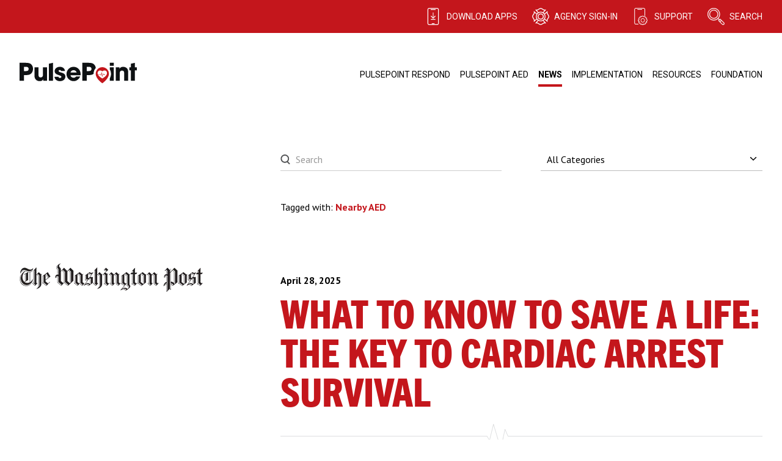

--- FILE ---
content_type: text/html; charset=UTF-8
request_url: https://www.pulsepoint.org/news/tag/nearby-aed
body_size: 20171
content:
<!doctype html><html
class="no-js " lang="en"><head><meta
charset="utf-8"><meta
http-equiv="x-ua-compatible" content="ie=edge"><meta
name="viewport" content="width=device-width, initial-scale=1, shrink-to-fit=no"><meta
name="facebook-domain-verification" content="r5elg58dnunritqg056qnfq9q4qqwq" /><link
rel="apple-touch-icon" sizes="180x180" href="/dist/img/meta/apple-touch-icon.png"><link
rel="icon" type="image/png" sizes="32x32" href="/dist/img/meta/favicon-32x32.png"><link
rel="icon" type="image/png" sizes="16x16" href="/dist/img/meta/favicon-16x16.png"><link
rel="preload" href="/dist/fonts/2B0B59_0_0.woff" as="font" crossorigin><link
id="stylesheet" rel="stylesheet" href="/dist/main.min.css?b=0da91d06a0e660308a40dc16470bf357fbd7e128" type="text/css" media="all"><title>PulsePoint | Building Informed Communities</title>
<script>window.dataLayer = window.dataLayer || [];
function gtag(){dataLayer.push(arguments)};
gtag('js', new Date());
gtag('config', 'G-Z99QVR9E3C', {'send_page_view': true,'anonymize_ip': false,'link_attribution': false,'allow_display_features': false});
</script><meta name="generator" content="SEOmatic">
<meta name="keywords" content="AED registry,CPR app,fire nearby,emergency nearby,AED management,nearby AED,Register an AED,911 AED registry,911 connected app,911 app,emergency app,aed.new">
<meta name="description" content="PulsePoint is a 911-connected app that can inform you of emergencies occurring in your community and request your help when CPR or an AED is needed nearby.">
<meta name="referrer" content="no-referrer-when-downgrade">
<meta name="robots" content="all">
<meta content="PulsePoint" property="fb:profile_id">
<meta content="en_US" property="og:locale">
<meta content="PulsePoint" property="og:site_name">
<meta content="website" property="og:type">
<meta content="https://www.pulsepoint.org/news/tag/nearby-aed" property="og:url">
<meta content="Building Informed Communities" property="og:title">
<meta content="PulsePoint is a 911-connected app that can inform you of emergencies occurring in your community and request your help when CPR or an AED is needed nearby." property="og:description">
<meta content="https://pulse-point.transforms.svdcdn.com/production/default/PulsePoint_Get_The_App_Save_A_Life_1500x500.jpg?w=1200&amp;h=630&amp;q=82&amp;auto=format&amp;fit=crop&amp;dm=1614230957&amp;s=c50c41d18f3ef4e8acc03ed866ee2c3e" property="og:image">
<meta content="1200" property="og:image:width">
<meta content="630" property="og:image:height">
<meta content="PulsePoint. Get the app. Save a life." property="og:image:alt">
<meta content="https://vimeo.com/pulsepoint" property="og:see_also">
<meta content="https://en.wikipedia.org/wiki/PulsePoint" property="og:see_also">
<meta content="https://www.facebook.com/PulsePoint/" property="og:see_also">
<meta content="https://twitter.com/pulsepoint" property="og:see_also">
<meta name="twitter:card" content="summary">
<meta name="twitter:site" content="@PulsePoint">
<meta name="twitter:creator" content="@PulsePoint">
<meta name="twitter:title" content="Building Informed Communities">
<meta name="twitter:description" content="PulsePoint is a 911-connected app that can inform you of emergencies occurring in your community and request your help when CPR or an AED is needed nearby.">
<meta name="twitter:image" content="https://pulse-point.transforms.svdcdn.com/production/default/PulsePoint_Get_The_App_Save_A_Life_1500x500.jpg?w=800&amp;h=800&amp;q=82&amp;auto=format&amp;fit=crop&amp;dm=1614230957&amp;s=879379c65cb261005ba86d8ea4bcd8ce">
<meta name="twitter:image:width" content="800">
<meta name="twitter:image:height" content="800">
<meta name="twitter:image:alt" content="PulsePoint. Get the app. Save a life.">
<meta name="google-site-verification" content="FdQCQ4GLZYvI81t7ve7OAIeYbrv1KEmbPYeFkHL5nIE">
<meta name="msvalidate.01" content="C2B023626F0FED73E98D56968CE499F3">
<link href="https://www.pulsepoint.org/news/tag/nearby-aed" rel="canonical">
<link href="https://www.pulsepoint.org/" rel="home">
<link type="text/plain" href="https://www.pulsepoint.org/humans.txt" rel="author">
<link href="https://www.near-registry.org/news/tag/nearby-aed" rel="alternate" hreflang="en-us">
<link href="https://www.pulsepoint.org/news/tag/nearby-aed" rel="alternate" hreflang="x-default">
<link href="https://www.pulsepoint.org/news/tag/nearby-aed" rel="alternate" hreflang="en-us"></head><body
class="accent-red header-theme-white antialiased"  data-browser-name="" data-browser-version="0" data-device="robot"><script async src="https://www.googletagmanager.com/gtag/js?id=G-Z99QVR9E3C"></script>
<header
class="z-40 relative"><div
class="relative z-20"><div
class="fixed z-30 top-0 right-0 w-full top-bar"><div
class="container"><div
class="flex flex-wrap items-center"><div
class="w-48 px-4 py-3 lg:py-0">
<a
href="https://www.pulsepoint.org/" class="inline-block -mb-1 lg:py-1 top-bar-logo ">
<svg
class="pp-logo w-32 sm:w-48 sm:h-12 -mb-1 white-icon" xmlns="http://www.w3.org/2000/svg" viewBox="0 0 186.176 33.247"><g
class="lettering"><path
d="M143.224 0h6.375v4.839h-6.375zM37.169 18.818c0 3.381-1.804 4.34-3.649 4.34-3.418 0-3.418-2.804-3.418-4.263V7.103h-6.376v12.751c0 2.92.232 4.455 1.922 6.569 1.881 2.38 4.955 2.688 6.26 2.688 1.612 0 4.224-.231 5.531-2.958h.075v2.266h6.03V7.103H37.17v11.715zM18.049 2.074C16.514.806 14.555 0 9.294 0H0v28.419h6.951v-8.91h3.15c4.417 0 6.337-.809 8.296-2.459 1.805-1.536 2.996-4.571 2.996-7.449-.001-2.882-1.116-5.685-3.344-7.527zm-8.14 11.06H6.951V6.375H9.64c1.574 0 4.8 0 4.8 3.34 0 3.419-3.148 3.419-4.531 3.419zM65.285 15.206c-1.691-.497-3.266-1.151-3.266-2.304 0-.575.461-1.421 1.806-1.421 1.882 0 1.959 1.153 1.996 1.614h6.262c-.54-5.607-5.377-6.72-8.182-6.72-4.417 0-8.257 2.802-8.257 7.028 0 2.88 2.304 4.687 5.07 5.568 4.072 1.575 5.645 1.766 5.645 3.418 0 1.037-1.153 1.653-2.228 1.653-.267 0-2.15 0-2.42-1.961h-6.337c.577 5.609 5.455 7.067 8.681 7.067 4.725 0 8.68-2.766 8.68-7.258 0-4.607-3.841-5.684-7.45-6.684zM46.656 28.419h6.377V0l-6.377 1.474zM143.224 10.305a13.773 13.773 0 011.974 7.119c0 .36-.018.743-.056 1.17-.022.26-.053.5-.084.721l-.003.024-.004.024-.005.032a13.761 13.761 0 01-1.026 3.606 18.833 18.833 0 01-.797 1.675v3.742h6.375V7.104h-6.375v3.201zM117.49 17.424a13.8 13.8 0 013.523-9.219c-.302-2.372-1.383-4.59-3.248-6.133C116.231.806 114.273 0 109.015 0h-9.29v28.403h6.948v-8.904h3.148c3.951 0 5.902-.649 7.671-1.967l-.002-.108zm-7.862-4.298h-2.955V6.371h2.687c1.574 0 4.799 0 4.799 3.339 0 3.416-3.148 3.416-4.531 3.416zM169.97 8.218c-1.151-.997-3.418-1.843-5.455-1.843-3.802 0-5.146 1.959-5.798 2.995h-.077V7.103h-5.953v21.316h6.374V16.822c0-1.307 0-4.456 3.649-4.456 3.343 0 3.343 2.918 3.343 4.416V28.42h6.374V15.092c.001-4.186-1.304-5.875-2.457-6.874zM183.103 7.103V0l-6.375 1.474v5.629h-2.437v4.839h2.437v16.477h6.375V11.942h3.073V7.103zM85.699 6.375c-6.491 0-11.174 5.491-11.174 11.444 0 6.337 5.184 11.292 11.291 11.292 2.19 0 4.301-.655 6.067-1.92 1.806-1.229 3.304-3.073 4.341-5.454h-6.528c-.884 1.115-1.92 1.997-3.879 1.997-2.498 0-4.609-1.498-4.993-4.033H96.8c.077-.498.153-.845.153-1.688-.001-6.492-4.763-11.638-11.254-11.638zM80.9 15.4c.268-1.267 1.535-3.648 4.839-3.648s4.571 2.381 4.84 3.648H80.9z"/></g><path
class="icon-bg" d="M133.502 32.79c0 .253-.966.457-2.158.457s-2.157-.204-2.157-.457c0-.252.965-.457 2.157-.457 1.192 0 2.158.204 2.158.457z"/><path
class="icon-fg" d="M131.344 6.955c-5.782 0-10.468 4.687-10.468 10.469a10.815 10.815 0 00.109 1.429l.022.143c.141.937.401 1.835.774 2.673 2.54 6.152 9.563 10.859 9.563 10.859s7.024-4.706 9.564-10.859a10.407 10.407 0 00.796-2.816 10.95 10.95 0 00.109-1.429c-.001-5.782-4.688-10.469-10.469-10.469zm0 17.945c-3.822-2.12-5.872-4.197-6.811-6.037h4.115l.665 1.696.909-3.742 1.036 5.681 1.33-4.253.168.618h1.247c.102.274.36.47.668.47a.719.719 0 100-1.438.715.715 0 00-.669.47h-.862l-.52-1.903-1.231 3.95-1.096-6-1.092 4.49-.211-.538h-4.685c-1.385-3.358.912-5.822 2.592-6.11 2.66-.456 4.449 1.352 4.449 1.352s1.789-1.808 4.449-1.352c2.658.455 6.871 6.366-4.451 12.646z"/></svg>
</a></div><div
class="flex-1 pl-4 lg:px-4 text-right"><button
class="search-trigger relative lg:hidden no-child-pointers">
<svg
class="w-7 h-7 search-open" width="15" height="15" xmlns="http://www.w3.org/2000/svg" fill="none" viewBox="0 0 15 15"><path
fill="currentColor" stroke="currentColor" stroke-miterlimit="10" stroke-width=".15" d="M1.66812 1.67008c-2.119995 2.12-2.119995 5.57 0 7.69 2.05 2.05002 5.33001 2.12002 7.46001.22l.94997.95002-.44997.45c-.1.1-.1.27 0 .37l.86997.87.38.37 1.96 1.96c.47.47 1.25.47 1.72 0s.47-1.25 0-1.73l-1.96-1.96-.37-.37-.87-.87002s-.11-.08-.18-.08c-.07 0-.14.03-.19.08l-.53.53002-.94997-.94002c1.96997-2.13 1.91997-5.47-.15001-7.54C8.29812.610078 6.89813.0800781 5.50813.0800781c-1.39 0-2.78001.5299999-3.84001 1.5900019Zm7.32.37c1.91998 1.92 1.91998 5.02 0 6.94-1.92 1.92002-5.02 1.92002-6.94 0-1.919995-1.92-1.919995-5.02 0-6.94.96-.96 2.22001-1.440002 3.47001-1.440002s2.50999.480002 3.46999 1.440002Zm-6.19.75c-1.5 1.5-1.5 3.94 0 5.45 1.5 1.5 3.95001 1.5 5.45001 0s1.5-3.95 0-5.45c-.75-.75-1.74-1.13-2.72-1.13-.99 0-1.97.38-2.72 1.13h-.01001Zm5.07.37c1.3 1.3 1.3 3.4 0 4.7-1.29999 1.3-3.39999 1.3-4.69999 0-1.3-1.3-1.3-3.4 0-4.7.65-.65 1.5-.98 2.35-.98.85 0 1.69999.33 2.34999.98Zm3.97998 7.71002-.98.98-.68-.68.98-.98.68.68Zm2.33 2.34c.27.27.27.7 0 .98-.27.27-.7.27-.98 0l-1.96-1.96.98-.98 1.96 1.96Z"/></svg><div
class="absolute top-0 left-0 w-full h-full search-close">
<svg
class="w-6 h-6 mt-1" width="19" height="18" viewBox="0 0 19 18" fill="none" xmlns="http://www.w3.org/2000/svg"><line
x1="1.53033" y1="0.84467" x2="17.7803" y2="17.0947" stroke="currentColor" stroke-width="1.5"/><line
y1="-0.75" x2="22.981" y2="-0.75" transform="matrix(-0.707107 0.707107 0.707107 0.707107 18.2917 1.375)" stroke="currentColor" stroke-width="1.5"/></svg></div>
</button><div
class="hamburger js-hamburger lg:hidden">
<span
class="hamburger-box">
<span
class="hamburger-inner"></span>
</span></div><div
class="hidden lg:block"><ul
class="list-none pl-0 my-0 text-center lg:text-right"><li
class="lg:inline-block lg:ml-6 my-0"><a
class="uppercase font-sans-alt font-normal subpixel-antialiased block lg:inline py-6 lg:py-2 text-sm hover:opacity-75 transition-opacity duration-150 border-b border-red-alt lg:border-0  flex lg:flex flex-wrap items-center justify-center" href="https://www.pulsepoint.org/download"><svg
class="w-7 h-7 mr-2" version="1.1" xmlns="http://www.w3.org/2000/svg" x="0" y="0" viewBox="0 0 256.9 391.6" xml:space="preserve"><g><path
fill="currentColor" d="M75.1 250.5h106.8v17H75.1zM120 105.4h17v123.2h-17z" /><path
fill="currentColor" d="M128.5 245.8l-56.8-56.9 12-12 44.8 44.9 44.8-44.9 12 12z" /><g><path
fill="currentColor"
d="M219.9 391.6H37.1C16.6 391.6 0 375 0 354.5V37.1C0 16.6 16.6 0 37.1 0h182.7c20.5 0 37.1 16.6 37.1 37.1v317.4c.1 9.8-3.7 19.2-10.7 26.2-7 7-16.4 10.9-26.3 10.9zM37.1 17C26 17 17 26 17 37.1v317.4c0 11.1 9 20.1 20.1 20.1h182.8c5.4 0 10.4-2.1 14.2-5.9 3.8-3.8 5.8-8.8 5.8-14.1V37.1c0-11.1-9-20.1-20.1-20.1H37.1z" /><path
fill="currentColor" d="M73.5 28.9h110v17h-110zM98.5 348.9h60v17h-60z" /></g></g></svg>
Download Apps
</a></li><li
class="lg:inline-block lg:ml-6 my-0"><a
class="uppercase font-sans-alt font-normal subpixel-antialiased block lg:inline py-6 lg:py-2 text-sm hover:opacity-75 transition-opacity duration-150 border-b border-red-alt lg:border-0  flex lg:flex flex-wrap items-center justify-center" href="https://ppc.pulsepoint.org/"><svg
class="w-7 h-7 mr-2" version="1.1" xmlns="http://www.w3.org/2000/svg" x="0" y="0" viewBox="0 0 319.2 319.1" xml:space="preserve"><g><path
fill="currentColor" d="M159.9 103.5c-31.3 0-56.8 25.5-56.8 56.8s25.5 56.8 56.8 56.8 56.8-25.5 56.8-56.8c0-31.4-25.4-56.8-56.8-56.8zm0 98.2c-22.9 0-41.5-18.6-41.5-41.5s18.6-41.5 41.5-41.5 41.5 18.6 41.5 41.5-18.6 41.5-41.5 41.5z"/><path
fill="currentColor" d="M288.5 99.1V55.9L230.3 105c-4.7-6-10.2-11.4-16.3-16l49.2-58.3H220C209.3 23.1 175.7 0 160.4 0h-.5C144.6 0 110 23.2 99.1 30.7H55.9l49.5 58.6c-6 4.6-11.4 10-16.1 16L30.7 55.9v43.2C23.1 109.8 0 143.4 0 158.7v.5c0 15.3 23.2 49.9 30.7 60.8v43.2l57.9-48.8c4.6 6.1 10 11.6 16.1 16.3L56 288.4h43.2c10.7 7.6 44.3 30.7 59.6 30.7h.5c15.3 0 49.9-23.2 60.8-30.7h43.2L214.9 231c6.1-4.7 11.5-10.2 16.2-16.3l57.4 48.5V220c7.6-10.7 30.7-44.3 30.7-59.6v-.5c0-15.4-23.2-50-30.7-60.8zM88.9 45.9H104l2-1.4c20-14.1 46.3-29.3 53.9-29.3h.5c7.6 0 33.3 15.2 52.7 29.3l2 1.5h15.2L201 80.7c-12.3-6.4-26.3-10-41-10-15 0-29.1 3.7-41.5 10.2l-29.6-35zM46 230.2v-15.1l-1.4-2c-14.1-20-29.3-46.3-29.3-53.9v-.5c0-7.6 15.2-33.3 29.3-52.7l1.5-2V88.8l34.8 29.4c-6.7 12.6-10.5 26.9-10.5 42.1 0 14.8 3.6 28.7 10 41L46 230.2zm184.3 42.9h-15.1l-2 1.4c-20 14.1-46.3 29.3-53.9 29.3h-.5c-7.6 0-33.3-15.2-52.7-29.3l-2-1.5H88.9l28.6-33.9c12.6 6.8 27.1 10.7 42.4 10.7 15.1 0 29.4-3.8 41.9-10.5l28.5 33.8zm-70.4-38.5c-41 0-74.3-33.3-74.3-74.3S118.9 86 159.9 86s74.3 33.3 74.3 74.3c0 40.9-33.3 74.3-74.3 74.3zm144-74.3c0 7.6-15.2 33.3-29.3 52.7l-1.5 2v15.2l-33.8-28.5c6.5-12.4 10.2-26.5 10.2-41.4 0-15.4-3.9-29.8-10.7-42.5l34.4-29v15.1l1.4 2c14.1 20 29.3 46.3 29.3 53.9v.5z"/></g></svg>
Agency Sign-In
</a></li><li
class="lg:inline-block lg:ml-6 my-0"><a
class="uppercase font-sans-alt font-normal subpixel-antialiased block lg:inline py-6 lg:py-2 text-sm hover:opacity-75 transition-opacity duration-150 border-b border-red-alt lg:border-0  flex lg:flex flex-wrap items-center justify-center" href="https://www.pulsepoint.org/support"><svg
class="w-7 h-7 mr-2" version="1.1" xmlns="http://www.w3.org/2000/svg" x="0" y="0" viewBox="0 0 307.9 401.9" xml:space="preserve"><g><path
fill="currentColor"
d="M97 388.6H35.6C16 388.6 0 372.6 0 353V35.6C0 16 16 0 35.6 0h182.7c19.6 0 35.6 16 35.6 35.6v148.3h-14V35.6c0-11.9-9.7-21.6-21.6-21.6H35.6C23.7 14 14 23.7 14 35.6V353c0 11.9 9.7 21.6 21.6 21.6H97v14z" /><path
fill="currentColor" d="M72 28.8h110.1v14H72z" /><g><path
fill="currentColor"
d="M209.5 401.9H188c-6.2 0-11.3-5.1-11.3-11.3v-7.5c-1.5-.3-3-.7-4.5-1.1l-4.1 7c-3.1 5.4-10 7.2-15.4 4.1l-18.6-10.7c-2.6-1.5-4.5-3.9-5.3-6.8-.8-2.9-.4-6 1.1-8.6l3.8-6.5c-1.1-1-2.2-2.1-3.3-3.2l-7 4c-5.4 3.1-12.4 1.2-15.5-4.2l-10.7-18.6c-3.1-5.4-1.2-12.3 4.1-15.4l6.5-3.7c-.5-1.5-.9-2.9-1.2-4.4h-8c-6.2 0-11.3-5.1-11.3-11.3v-21.4c0-6.2 5.1-11.3 11.3-11.3h7.5c.3-1.5.7-3 1.1-4.4l-7-4c-2.6-1.5-4.5-3.9-5.3-6.8-.8-2.9-.4-6 1.1-8.6l10.7-18.6c3.1-5.4 10-7.2 15.4-4.2l6.5 3.8c1-1.1 2.1-2.2 3.2-3.3l-4-7c-1.5-2.6-1.9-5.7-1.1-8.6.8-2.9 2.7-5.3 5.3-6.8l18.6-10.7c5.5-3.1 12.4-1.2 15.5 4.1l3.7 6.5c1.5-.5 2.9-.9 4.4-1.2v-8.1c0-6.2 5.1-11.3 11.3-11.3h21.7c6.2 0 11.3 5.1 11.3 11.3v7.5c1.5.3 3 .7 4.5 1.1l4-7c3.1-5.4 10.1-7.2 15.4-4.2l18.6 10.7c5.4 3.1 7.2 10 4.2 15.4l-3.8 6.5c1.1 1 2.2 2.1 3.3 3.2l7-4c5.3-3.1 12.3-1.3 15.4 4.1l10.7 18.6c3.1 5.4 1.2 12.4-4.1 15.5l-6.5 3.7c.4 1.5.9 2.9 1.3 4.4h8.1c3 0 5.9 1.2 8 3.3 2.1 2.1 3.3 5 3.3 8v21.3c0 6.2-5.1 11.3-11.3 11.3h-7.5c-.3 1.5-.7 3-1.1 4.4l7 4c2.6 1.5 4.5 3.9 5.3 6.8.8 2.9.4 6-1.1 8.6l-10.7 18.6c-3.2 5.4-10.1 7.2-15.5 4.1l-6.5-3.8c-1 1.1-2.1 2.2-3.2 3.3l4 7c3.1 5.5 1.3 12.4-4.1 15.5l-18.6 10.7c-2.6 1.5-5.7 1.9-8.6 1.1s-5.3-2.7-6.8-5.3l-3.7-6.4c-1.5.4-2.9.9-4.4 1.2v8.1c-.2 6.4-5.3 11.5-11.6 11.5zM188.7 390H209v-17.1l4.8-1c4.3-.9 8.4-2 12.2-3.5l4.7-1.7 8.4 14.5 17.6-10.1-8.6-14.8 3.7-3.2c3.2-2.8 6.1-5.8 8.8-9l3.2-3.9 14.6 8.4 10.1-17.6-14.8-8.6 1.6-4.6c1.3-3.9 2.4-8 3.1-12.3l.9-4.9h16.8v-20.3h-17l-1-4.8c-.9-4.2-2-8.4-3.5-12.3l-1.7-4.7 14.5-8.4-10.1-17.6-14.8 8.6-3.2-3.7c-2.8-3.2-5.8-6.1-9.1-8.8l-3.9-3.2 8.4-14.5-17.6-10.1-8.6 14.8-4.6-1.6c-3.9-1.3-8-2.4-12.3-3.1l-4.9-.9v-16.8h-20.3v17.1l-4.8 1c-4.1.8-8.2 2-12.2 3.5l-4.7 1.7-8.4-14.6-17.6 10.3 8.6 14.8-3.7 3.2c-3.2 2.9-6.2 5.9-8.8 9.1l-3.2 3.9-14.6-8.4-10.2 17.6 14.8 8.6-1.6 4.6c-1.4 4-2.4 8.1-3.1 12.3l-.8 5H99.3v20.3h17.1l1 4.8c.8 4.2 2 8.3 3.4 12.2l1.7 4.7-14.5 8.4 10.1 17.6 14.8-8.6 3.2 3.7c2.9 3.3 5.9 6.2 9.1 8.8l3.9 3.2-8.4 14.6 17.5 10.1 8.6-14.8 4.6 1.6c4 1.4 8.2 2.4 12.3 3.1l5 .8V390zm-30.7-7zm81.3-1.2zm-99.1-9.8zm116.9-1.2zm38.8-91.1zm-18.3-47.3zm-139.5-19.9zm59.5 127.9c-26.9 0-48.7-21.9-48.7-48.7 0-26.9 21.9-48.7 48.7-48.7 26.9 0 48.7 21.9 48.7 48.7.1 26.8-21.8 48.7-48.7 48.7zm0-85.6c-20.3 0-36.8 16.5-36.8 36.8s16.5 36.8 36.8 36.8c20.3 0 36.8-16.5 36.8-36.8.1-20.3-16.5-36.8-36.8-36.8z" /></g></g></svg>
Support
</a></li><li
class="hidden lg:inline-block lg:ml-6 my-0"><button
class="uppercase font-sans-alt font-normal subpixel-antialiased block lg:inline py-6 lg:py-2 text-sm hover:opacity-75 transition-opacity duration-150 border-b border-red-alt lg:border-0 relative no-child-pointers border-opacity-0 flex lg:flex flex-wrap items-center justify-center search-trigger"><svg
class="w-7 h-7 mr-2 search-open" width="15" height="15" xmlns="http://www.w3.org/2000/svg" fill="none" viewBox="0 0 15 15"><path
fill="currentColor" stroke="currentColor" stroke-miterlimit="10" stroke-width=".15" d="M1.66812 1.67008c-2.119995 2.12-2.119995 5.57 0 7.69 2.05 2.05002 5.33001 2.12002 7.46001.22l.94997.95002-.44997.45c-.1.1-.1.27 0 .37l.86997.87.38.37 1.96 1.96c.47.47 1.25.47 1.72 0s.47-1.25 0-1.73l-1.96-1.96-.37-.37-.87-.87002s-.11-.08-.18-.08c-.07 0-.14.03-.19.08l-.53.53002-.94997-.94002c1.96997-2.13 1.91997-5.47-.15001-7.54C8.29812.610078 6.89813.0800781 5.50813.0800781c-1.39 0-2.78001.5299999-3.84001 1.5900019Zm7.32.37c1.91998 1.92 1.91998 5.02 0 6.94-1.92 1.92002-5.02 1.92002-6.94 0-1.919995-1.92-1.919995-5.02 0-6.94.96-.96 2.22001-1.440002 3.47001-1.440002s2.50999.480002 3.46999 1.440002Zm-6.19.75c-1.5 1.5-1.5 3.94 0 5.45 1.5 1.5 3.95001 1.5 5.45001 0s1.5-3.95 0-5.45c-.75-.75-1.74-1.13-2.72-1.13-.99 0-1.97.38-2.72 1.13h-.01001Zm5.07.37c1.3 1.3 1.3 3.4 0 4.7-1.29999 1.3-3.39999 1.3-4.69999 0-1.3-1.3-1.3-3.4 0-4.7.65-.65 1.5-.98 2.35-.98.85 0 1.69999.33 2.34999.98Zm3.97998 7.71002-.98.98-.68-.68.98-.98.68.68Zm2.33 2.34c.27.27.27.7 0 .98-.27.27-.7.27-.98 0l-1.96-1.96.98-.98 1.96 1.96Z"/></svg>
Search<div
class="absolute top-0 left-0 w-full h-full search-close"><svg
class="w-6 h-6 mt-2" width="19" height="18" viewBox="0 0 19 18" fill="none" xmlns="http://www.w3.org/2000/svg"><line
x1="1.53033" y1="0.84467" x2="17.7803" y2="17.0947" stroke="currentColor" stroke-width="1.5"/><line
y1="-0.75" x2="22.981" y2="-0.75" transform="matrix(-0.707107 0.707107 0.707107 0.707107 18.2917 1.375)" stroke="currentColor" stroke-width="1.5"/></svg></div></button></li></ul></div></div></div></div></div><div
class="relative z-10 hidden lg:block page-nav"><div
class="container pt-24 pb-4"><div
class="flex flex-wrap items-center logo-reveal-trigger"><div
class="w-48 px-4">
<a
href="https://www.pulsepoint.org/" class="inline-block main-logo ">
<svg
class="pp-logo w-32 sm:w-48 sm:h-12 -mb-1" xmlns="http://www.w3.org/2000/svg" viewBox="0 0 186.176 33.247"><g
class="lettering"><path
d="M143.224 0h6.375v4.839h-6.375zM37.169 18.818c0 3.381-1.804 4.34-3.649 4.34-3.418 0-3.418-2.804-3.418-4.263V7.103h-6.376v12.751c0 2.92.232 4.455 1.922 6.569 1.881 2.38 4.955 2.688 6.26 2.688 1.612 0 4.224-.231 5.531-2.958h.075v2.266h6.03V7.103H37.17v11.715zM18.049 2.074C16.514.806 14.555 0 9.294 0H0v28.419h6.951v-8.91h3.15c4.417 0 6.337-.809 8.296-2.459 1.805-1.536 2.996-4.571 2.996-7.449-.001-2.882-1.116-5.685-3.344-7.527zm-8.14 11.06H6.951V6.375H9.64c1.574 0 4.8 0 4.8 3.34 0 3.419-3.148 3.419-4.531 3.419zM65.285 15.206c-1.691-.497-3.266-1.151-3.266-2.304 0-.575.461-1.421 1.806-1.421 1.882 0 1.959 1.153 1.996 1.614h6.262c-.54-5.607-5.377-6.72-8.182-6.72-4.417 0-8.257 2.802-8.257 7.028 0 2.88 2.304 4.687 5.07 5.568 4.072 1.575 5.645 1.766 5.645 3.418 0 1.037-1.153 1.653-2.228 1.653-.267 0-2.15 0-2.42-1.961h-6.337c.577 5.609 5.455 7.067 8.681 7.067 4.725 0 8.68-2.766 8.68-7.258 0-4.607-3.841-5.684-7.45-6.684zM46.656 28.419h6.377V0l-6.377 1.474zM143.224 10.305a13.773 13.773 0 011.974 7.119c0 .36-.018.743-.056 1.17-.022.26-.053.5-.084.721l-.003.024-.004.024-.005.032a13.761 13.761 0 01-1.026 3.606 18.833 18.833 0 01-.797 1.675v3.742h6.375V7.104h-6.375v3.201zM117.49 17.424a13.8 13.8 0 013.523-9.219c-.302-2.372-1.383-4.59-3.248-6.133C116.231.806 114.273 0 109.015 0h-9.29v28.403h6.948v-8.904h3.148c3.951 0 5.902-.649 7.671-1.967l-.002-.108zm-7.862-4.298h-2.955V6.371h2.687c1.574 0 4.799 0 4.799 3.339 0 3.416-3.148 3.416-4.531 3.416zM169.97 8.218c-1.151-.997-3.418-1.843-5.455-1.843-3.802 0-5.146 1.959-5.798 2.995h-.077V7.103h-5.953v21.316h6.374V16.822c0-1.307 0-4.456 3.649-4.456 3.343 0 3.343 2.918 3.343 4.416V28.42h6.374V15.092c.001-4.186-1.304-5.875-2.457-6.874zM183.103 7.103V0l-6.375 1.474v5.629h-2.437v4.839h2.437v16.477h6.375V11.942h3.073V7.103zM85.699 6.375c-6.491 0-11.174 5.491-11.174 11.444 0 6.337 5.184 11.292 11.291 11.292 2.19 0 4.301-.655 6.067-1.92 1.806-1.229 3.304-3.073 4.341-5.454h-6.528c-.884 1.115-1.92 1.997-3.879 1.997-2.498 0-4.609-1.498-4.993-4.033H96.8c.077-.498.153-.845.153-1.688-.001-6.492-4.763-11.638-11.254-11.638zM80.9 15.4c.268-1.267 1.535-3.648 4.839-3.648s4.571 2.381 4.84 3.648H80.9z"/></g><path
class="icon-bg" d="M133.502 32.79c0 .253-.966.457-2.158.457s-2.157-.204-2.157-.457c0-.252.965-.457 2.157-.457 1.192 0 2.158.204 2.158.457z"/><path
class="icon-fg" d="M131.344 6.955c-5.782 0-10.468 4.687-10.468 10.469a10.815 10.815 0 00.109 1.429l.022.143c.141.937.401 1.835.774 2.673 2.54 6.152 9.563 10.859 9.563 10.859s7.024-4.706 9.564-10.859a10.407 10.407 0 00.796-2.816 10.95 10.95 0 00.109-1.429c-.001-5.782-4.688-10.469-10.469-10.469zm0 17.945c-3.822-2.12-5.872-4.197-6.811-6.037h4.115l.665 1.696.909-3.742 1.036 5.681 1.33-4.253.168.618h1.247c.102.274.36.47.668.47a.719.719 0 100-1.438.715.715 0 00-.669.47h-.862l-.52-1.903-1.231 3.95-1.096-6-1.092 4.49-.211-.538h-4.685c-1.385-3.358.912-5.822 2.592-6.11 2.66-.456 4.449 1.352 4.449 1.352s1.789-1.808 4.449-1.352c2.658.455 6.871 6.366-4.451 12.646z"/></svg>
</a></div><div
class="flex-1 px-4 text-right"><ul
class="list-none pl-0 my-0 text-center lg:text-right relative subpixel-antialiased"><li
class="lg:inline-block lg:ml-4 my-0"><div
class="nav-item-container relative"><a
class="uppercase font-sans-alt font-normal subpixel-antialiased block lg:inline py-3 lg:py-2 text-lg lg:text-sm border-b border-gray-800 nav-item-page relative z-10" href="https://www.pulsepoint.org/pulsepoint-respond">PulsePoint Respond</a><div
class="subnav-trigger absolute top-0 right-0 z-20 h-full w-12 px-1 border-l border-gray-800 flex items-center justify-center no-child-pointers lg:hidden"><svg
class="subnav-caret w-4 h-4" xmlns="http://www.w3.org/2000/svg" viewBox="0 0 30.037 16.84"><path
fill="currentColor" d="M.534.534a1.82 1.82 0 00-.001 2.574l.001.001 13.197 13.197a1.82 1.82 0 002.574.001l.001-.001L29.503 3.11A1.822 1.822 0 0026.927.534L15.019 12.443 3.11.534a1.82 1.82 0 00-2.576 0z"/></svg></div></div><div
class="subnav-container lg:hidden"><ul
class="list-none pl-0 my-0 text-center bg-gray-800"><li
class="border-b border-gray-600 my-0 relative"><a
class="py-2 block uppercase text-sm hover:underline subnav-item" href="https://www.pulsepoint.org/pulsepoint-respond#overview">Overview</a></li><li
class="border-b border-gray-600 my-0 relative"><a
class="py-2 block uppercase text-sm hover:underline subnav-item" href="https://www.pulsepoint.org/pulsepoint-respond#responder-types">Responder Types</a></li><li
class="border-b border-gray-600 my-0 relative"><a
class="py-2 block uppercase text-sm hover:underline subnav-item" href="https://www.pulsepoint.org/pulsepoint-respond#aha-guidelines">AHA Guidelines</a></li><li
class="border-b border-gray-600 my-0 relative"><a
class="py-2 block uppercase text-sm hover:underline subnav-item" href="https://www.pulsepoint.org/pulsepoint-respond#fa-qs">FAQs</a></li><li
class="border-b border-gray-600 my-0 relative"><a
class="py-2 block uppercase text-sm hover:underline subnav-item" href="https://www.pulsepoint.org/pulsepoint-respond#testimonials">Testimonials</a></li></ul></div></li><li
class="lg:inline-block lg:ml-4 my-0"><div
class="nav-item-container relative"><a
class="uppercase font-sans-alt font-normal subpixel-antialiased block lg:inline py-3 lg:py-2 text-lg lg:text-sm border-b border-gray-800 nav-item-page relative z-10" href="https://www.pulsepoint.org/pulsepoint-aed">PulsePoint AED</a><div
class="subnav-trigger absolute top-0 right-0 z-20 h-full w-12 px-1 border-l border-gray-800 flex items-center justify-center no-child-pointers lg:hidden"><svg
class="subnav-caret w-4 h-4" xmlns="http://www.w3.org/2000/svg" viewBox="0 0 30.037 16.84"><path
fill="currentColor" d="M.534.534a1.82 1.82 0 00-.001 2.574l.001.001 13.197 13.197a1.82 1.82 0 002.574.001l.001-.001L29.503 3.11A1.822 1.822 0 0026.927.534L15.019 12.443 3.11.534a1.82 1.82 0 00-2.576 0z"/></svg></div></div><div
class="subnav-container lg:hidden"><ul
class="list-none pl-0 my-0 text-center bg-gray-800"><li
class="border-b border-gray-600 my-0 relative"><a
class="py-2 block uppercase text-sm hover:underline subnav-item" href="https://www.pulsepoint.org/pulsepoint-aed#overview">Overview</a></li><li
class="border-b border-gray-600 my-0 relative"><a
class="py-2 block uppercase text-sm hover:underline subnav-item" href="https://www.pulsepoint.org/pulsepoint-aed#telecommunicators">Telecommunicators</a></li><li
class="border-b border-gray-600 my-0 relative"><a
class="py-2 block uppercase text-sm hover:underline subnav-item" href="https://www.pulsepoint.org/pulsepoint-aed#embed">Embed</a></li><li
class="border-b border-gray-600 my-0 relative"><a
class="py-2 block uppercase text-sm hover:underline subnav-item" href="https://www.pulsepoint.org/pulsepoint-aed#api">API</a></li></ul></div></li><li
class="lg:inline-block lg:ml-4 my-0"><div
class="nav-item-container relative"><a
class="uppercase font-sans-alt font-normal subpixel-antialiased block lg:inline py-3 lg:py-2 text-lg lg:text-sm border-b border-gray-800 nav-item-page current-page relative z-10" href="https://www.pulsepoint.org/news">News</a></div></li><li
class="lg:inline-block lg:ml-4 my-0"><div
class="nav-item-container relative"><a
class="uppercase font-sans-alt font-normal subpixel-antialiased block lg:inline py-3 lg:py-2 text-lg lg:text-sm border-b border-gray-800 nav-item-page relative z-10" href="https://www.pulsepoint.org/implementation">Implementation</a><div
class="subnav-trigger absolute top-0 right-0 z-20 h-full w-12 px-1 border-l border-gray-800 flex items-center justify-center no-child-pointers lg:hidden"><svg
class="subnav-caret w-4 h-4" xmlns="http://www.w3.org/2000/svg" viewBox="0 0 30.037 16.84"><path
fill="currentColor" d="M.534.534a1.82 1.82 0 00-.001 2.574l.001.001 13.197 13.197a1.82 1.82 0 002.574.001l.001-.001L29.503 3.11A1.822 1.822 0 0026.927.534L15.019 12.443 3.11.534a1.82 1.82 0 00-2.576 0z"/></svg></div></div><div
class="subnav-container lg:hidden"><ul
class="list-none pl-0 my-0 text-center bg-gray-800"><li
class="border-b border-gray-600 my-0 relative"><a
class="py-2 block uppercase text-sm hover:underline subnav-item" href="https://www.pulsepoint.org/implementation#becoming-a-pulse-point-agency">Becoming a PulsePoint Agency</a></li><li
class="border-b border-gray-600 my-0 relative"><a
class="py-2 block uppercase text-sm hover:underline subnav-item" href="https://www.pulsepoint.org/implementation#road-map">Road Map</a></li><li
class="border-b border-gray-600 my-0 relative"><a
class="py-2 block uppercase text-sm hover:underline subnav-item" href="https://www.pulsepoint.org/implementation#social">Social</a></li><li
class="border-b border-gray-600 my-0 relative"><a
class="py-2 block uppercase text-sm hover:underline subnav-item" href="https://www.pulsepoint.org/implementation#cad">CAD</a></li></ul></div></li><li
class="lg:inline-block lg:ml-4 my-0"><div
class="nav-item-container relative"><a
class="uppercase font-sans-alt font-normal subpixel-antialiased block lg:inline py-3 lg:py-2 text-lg lg:text-sm border-b border-gray-800 nav-item-page relative z-10" href="https://www.pulsepoint.org/resources">Resources</a><div
class="subnav-trigger absolute top-0 right-0 z-20 h-full w-12 px-1 border-l border-gray-800 flex items-center justify-center no-child-pointers lg:hidden"><svg
class="subnav-caret w-4 h-4" xmlns="http://www.w3.org/2000/svg" viewBox="0 0 30.037 16.84"><path
fill="currentColor" d="M.534.534a1.82 1.82 0 00-.001 2.574l.001.001 13.197 13.197a1.82 1.82 0 002.574.001l.001-.001L29.503 3.11A1.822 1.822 0 0026.927.534L15.019 12.443 3.11.534a1.82 1.82 0 00-2.576 0z"/></svg></div></div><div
class="subnav-container lg:hidden"><ul
class="list-none pl-0 my-0 text-center bg-gray-800"><li
class="border-b border-gray-600 my-0 relative"><a
class="py-2 block uppercase text-sm hover:underline subnav-item" href="https://www.pulsepoint.org/resources#engagement-videos">Engagement Videos</a></li><li
class="border-b border-gray-600 my-0 relative"><a
class="py-2 block uppercase text-sm hover:underline subnav-item" href="https://www.pulsepoint.org/resources#research">Research</a></li><li
class="border-b border-gray-600 my-0 relative"><a
class="py-2 block uppercase text-sm hover:underline subnav-item" href="https://www.pulsepoint.org/resources#app-previews">App Previews</a></li><li
class="border-b border-gray-600 my-0 relative"><a
class="py-2 block uppercase text-sm hover:underline subnav-item" href="https://www.pulsepoint.org/resources#app-images">App Images</a></li><li
class="border-b border-gray-600 my-0 relative"><a
class="py-2 block uppercase text-sm hover:underline subnav-item" href="https://www.pulsepoint.org/resources#marketing-projects">Marketing Projects</a></li><li
class="border-b border-gray-600 my-0 relative"><a
class="py-2 block uppercase text-sm hover:underline subnav-item" href="https://www.pulsepoint.org/resources#marketing-collateral">Marketing Collateral</a></li></ul></div></li><li
class="lg:inline-block lg:ml-4 my-0"><div
class="nav-item-container relative"><a
class="uppercase font-sans-alt font-normal subpixel-antialiased block lg:inline py-3 lg:py-2 text-lg lg:text-sm border-b border-gray-800 nav-item-page relative z-10" href="https://www.pulsepoint.org/foundation">Foundation</a><div
class="subnav-trigger absolute top-0 right-0 z-20 h-full w-12 px-1 border-l border-gray-800 flex items-center justify-center no-child-pointers lg:hidden"><svg
class="subnav-caret w-4 h-4" xmlns="http://www.w3.org/2000/svg" viewBox="0 0 30.037 16.84"><path
fill="currentColor" d="M.534.534a1.82 1.82 0 00-.001 2.574l.001.001 13.197 13.197a1.82 1.82 0 002.574.001l.001-.001L29.503 3.11A1.822 1.822 0 0026.927.534L15.019 12.443 3.11.534a1.82 1.82 0 00-2.576 0z"/></svg></div></div><div
class="subnav-container lg:hidden"><ul
class="list-none pl-0 my-0 text-center bg-gray-800"><li
class="border-b border-gray-600 my-0 relative"><a
class="py-2 block uppercase text-sm hover:underline subnav-item" href="https://www.pulsepoint.org/foundation#overview">Overview</a></li><li
class="border-b border-gray-600 my-0 relative"><a
class="py-2 block uppercase text-sm hover:underline subnav-item" href="https://www.pulsepoint.org/foundation#donate">Donate</a></li><li
class="border-b border-gray-600 my-0 relative"><a
class="py-2 block uppercase text-sm hover:underline subnav-item" href="https://www.pulsepoint.org/foundation#contact">Contact</a></li><li
class="border-b border-gray-600 my-0 relative"><a
class="py-2 block uppercase text-sm hover:underline subnav-item" href="https://www.pulsepoint.org/foundation#inquiry">Inquiry</a></li><li
class="border-b border-gray-600 my-0 relative"><a
class="py-2 block uppercase text-sm hover:underline subnav-item" href="https://www.pulsepoint.org/foundation#privacy">Privacy</a></li></ul></div></li></ul></div></div></div></div><div
class="search-wrap fixed z-20 w-full h-screen top-0 left-0"><div
class="absolute top-0 left-0 w-full h-full z-10 pointer-events-none bg-black opacity-25"></div><div
class="absolute top-0 left-0 w-full z-20 search-wrap-inner"><div
class="absolute top-0 left-0 w-full bg-red"><div
class="w-full max-w-lg mx-auto mt-24 mb-8"><form
class="text-white flex flex-wrap items-center px-4" action="https://www.pulsepoint.org/search/results">
<input
class="search-input flex-1 appearance-none w-full bg-transparent border-b border-white focus:outline-none" type="search" name="s" aria-label="Search" placeholder="Enter search terms">
<button
class="w-auto ml-4" aria-label="submit" type="submit">
<svg
class="w-7 h-7" width="15" height="15" xmlns="http://www.w3.org/2000/svg" fill="none" viewBox="0 0 15 15"><path
fill="currentColor" stroke="currentColor" stroke-miterlimit="10" stroke-width=".15" d="M1.66812 1.67008c-2.119995 2.12-2.119995 5.57 0 7.69 2.05 2.05002 5.33001 2.12002 7.46001.22l.94997.95002-.44997.45c-.1.1-.1.27 0 .37l.86997.87.38.37 1.96 1.96c.47.47 1.25.47 1.72 0s.47-1.25 0-1.73l-1.96-1.96-.37-.37-.87-.87002s-.11-.08-.18-.08c-.07 0-.14.03-.19.08l-.53.53002-.94997-.94002c1.96997-2.13 1.91997-5.47-.15001-7.54C8.29812.610078 6.89813.0800781 5.50813.0800781c-1.39 0-2.78001.5299999-3.84001 1.5900019Zm7.32.37c1.91998 1.92 1.91998 5.02 0 6.94-1.92 1.92002-5.02 1.92002-6.94 0-1.919995-1.92-1.919995-5.02 0-6.94.96-.96 2.22001-1.440002 3.47001-1.440002s2.50999.480002 3.46999 1.440002Zm-6.19.75c-1.5 1.5-1.5 3.94 0 5.45 1.5 1.5 3.95001 1.5 5.45001 0s1.5-3.95 0-5.45c-.75-.75-1.74-1.13-2.72-1.13-.99 0-1.97.38-2.72 1.13h-.01001Zm5.07.37c1.3 1.3 1.3 3.4 0 4.7-1.29999 1.3-3.39999 1.3-4.69999 0-1.3-1.3-1.3-3.4 0-4.7.65-.65 1.5-.98 2.35-.98.85 0 1.69999.33 2.34999.98Zm3.97998 7.71002-.98.98-.68-.68.98-.98.68.68Zm2.33 2.34c.27.27.27.7 0 .98-.27.27-.7.27-.98 0l-1.96-1.96.98-.98 1.96 1.96Z"/></svg>
</button></form></div></div></div></div></div><div
class="fixed z-10 w-full h-screen lg:hidden mobile-nav-container"><div
class="mobile-nav-content h-full overflow-scroll"><div
class="bg-white opacity-75 absolute top-0 left-0 w-full h-full z-10"></div><div
class="relative z-20"><div
class="pt-16 pb-px bg-red text-white"><ul
class="list-none pl-0 my-0 text-center lg:text-right"><li
class="lg:inline-block lg:ml-6 my-0"><a
class="uppercase font-sans-alt font-normal subpixel-antialiased block lg:inline py-6 lg:py-2 text-sm hover:opacity-75 transition-opacity duration-150 border-b border-red-alt lg:border-0  flex lg:flex flex-wrap items-center justify-center" href="https://www.pulsepoint.org/download"><svg
class="w-7 h-7 mr-2" version="1.1" xmlns="http://www.w3.org/2000/svg" x="0" y="0" viewBox="0 0 256.9 391.6" xml:space="preserve"><g><path
fill="currentColor" d="M75.1 250.5h106.8v17H75.1zM120 105.4h17v123.2h-17z" /><path
fill="currentColor" d="M128.5 245.8l-56.8-56.9 12-12 44.8 44.9 44.8-44.9 12 12z" /><g><path
fill="currentColor"
d="M219.9 391.6H37.1C16.6 391.6 0 375 0 354.5V37.1C0 16.6 16.6 0 37.1 0h182.7c20.5 0 37.1 16.6 37.1 37.1v317.4c.1 9.8-3.7 19.2-10.7 26.2-7 7-16.4 10.9-26.3 10.9zM37.1 17C26 17 17 26 17 37.1v317.4c0 11.1 9 20.1 20.1 20.1h182.8c5.4 0 10.4-2.1 14.2-5.9 3.8-3.8 5.8-8.8 5.8-14.1V37.1c0-11.1-9-20.1-20.1-20.1H37.1z" /><path
fill="currentColor" d="M73.5 28.9h110v17h-110zM98.5 348.9h60v17h-60z" /></g></g></svg>
Download Apps
</a></li><li
class="lg:inline-block lg:ml-6 my-0"><a
class="uppercase font-sans-alt font-normal subpixel-antialiased block lg:inline py-6 lg:py-2 text-sm hover:opacity-75 transition-opacity duration-150 border-b border-red-alt lg:border-0  flex lg:flex flex-wrap items-center justify-center" href="https://ppc.pulsepoint.org/"><svg
class="w-7 h-7 mr-2" version="1.1" xmlns="http://www.w3.org/2000/svg" x="0" y="0" viewBox="0 0 319.2 319.1" xml:space="preserve"><g><path
fill="currentColor" d="M159.9 103.5c-31.3 0-56.8 25.5-56.8 56.8s25.5 56.8 56.8 56.8 56.8-25.5 56.8-56.8c0-31.4-25.4-56.8-56.8-56.8zm0 98.2c-22.9 0-41.5-18.6-41.5-41.5s18.6-41.5 41.5-41.5 41.5 18.6 41.5 41.5-18.6 41.5-41.5 41.5z"/><path
fill="currentColor" d="M288.5 99.1V55.9L230.3 105c-4.7-6-10.2-11.4-16.3-16l49.2-58.3H220C209.3 23.1 175.7 0 160.4 0h-.5C144.6 0 110 23.2 99.1 30.7H55.9l49.5 58.6c-6 4.6-11.4 10-16.1 16L30.7 55.9v43.2C23.1 109.8 0 143.4 0 158.7v.5c0 15.3 23.2 49.9 30.7 60.8v43.2l57.9-48.8c4.6 6.1 10 11.6 16.1 16.3L56 288.4h43.2c10.7 7.6 44.3 30.7 59.6 30.7h.5c15.3 0 49.9-23.2 60.8-30.7h43.2L214.9 231c6.1-4.7 11.5-10.2 16.2-16.3l57.4 48.5V220c7.6-10.7 30.7-44.3 30.7-59.6v-.5c0-15.4-23.2-50-30.7-60.8zM88.9 45.9H104l2-1.4c20-14.1 46.3-29.3 53.9-29.3h.5c7.6 0 33.3 15.2 52.7 29.3l2 1.5h15.2L201 80.7c-12.3-6.4-26.3-10-41-10-15 0-29.1 3.7-41.5 10.2l-29.6-35zM46 230.2v-15.1l-1.4-2c-14.1-20-29.3-46.3-29.3-53.9v-.5c0-7.6 15.2-33.3 29.3-52.7l1.5-2V88.8l34.8 29.4c-6.7 12.6-10.5 26.9-10.5 42.1 0 14.8 3.6 28.7 10 41L46 230.2zm184.3 42.9h-15.1l-2 1.4c-20 14.1-46.3 29.3-53.9 29.3h-.5c-7.6 0-33.3-15.2-52.7-29.3l-2-1.5H88.9l28.6-33.9c12.6 6.8 27.1 10.7 42.4 10.7 15.1 0 29.4-3.8 41.9-10.5l28.5 33.8zm-70.4-38.5c-41 0-74.3-33.3-74.3-74.3S118.9 86 159.9 86s74.3 33.3 74.3 74.3c0 40.9-33.3 74.3-74.3 74.3zm144-74.3c0 7.6-15.2 33.3-29.3 52.7l-1.5 2v15.2l-33.8-28.5c6.5-12.4 10.2-26.5 10.2-41.4 0-15.4-3.9-29.8-10.7-42.5l34.4-29v15.1l1.4 2c14.1 20 29.3 46.3 29.3 53.9v.5z"/></g></svg>
Agency Sign-In
</a></li><li
class="lg:inline-block lg:ml-6 my-0"><a
class="uppercase font-sans-alt font-normal subpixel-antialiased block lg:inline py-6 lg:py-2 text-sm hover:opacity-75 transition-opacity duration-150 border-b border-red-alt lg:border-0  flex lg:flex flex-wrap items-center justify-center" href="https://www.pulsepoint.org/support"><svg
class="w-7 h-7 mr-2" version="1.1" xmlns="http://www.w3.org/2000/svg" x="0" y="0" viewBox="0 0 307.9 401.9" xml:space="preserve"><g><path
fill="currentColor"
d="M97 388.6H35.6C16 388.6 0 372.6 0 353V35.6C0 16 16 0 35.6 0h182.7c19.6 0 35.6 16 35.6 35.6v148.3h-14V35.6c0-11.9-9.7-21.6-21.6-21.6H35.6C23.7 14 14 23.7 14 35.6V353c0 11.9 9.7 21.6 21.6 21.6H97v14z" /><path
fill="currentColor" d="M72 28.8h110.1v14H72z" /><g><path
fill="currentColor"
d="M209.5 401.9H188c-6.2 0-11.3-5.1-11.3-11.3v-7.5c-1.5-.3-3-.7-4.5-1.1l-4.1 7c-3.1 5.4-10 7.2-15.4 4.1l-18.6-10.7c-2.6-1.5-4.5-3.9-5.3-6.8-.8-2.9-.4-6 1.1-8.6l3.8-6.5c-1.1-1-2.2-2.1-3.3-3.2l-7 4c-5.4 3.1-12.4 1.2-15.5-4.2l-10.7-18.6c-3.1-5.4-1.2-12.3 4.1-15.4l6.5-3.7c-.5-1.5-.9-2.9-1.2-4.4h-8c-6.2 0-11.3-5.1-11.3-11.3v-21.4c0-6.2 5.1-11.3 11.3-11.3h7.5c.3-1.5.7-3 1.1-4.4l-7-4c-2.6-1.5-4.5-3.9-5.3-6.8-.8-2.9-.4-6 1.1-8.6l10.7-18.6c3.1-5.4 10-7.2 15.4-4.2l6.5 3.8c1-1.1 2.1-2.2 3.2-3.3l-4-7c-1.5-2.6-1.9-5.7-1.1-8.6.8-2.9 2.7-5.3 5.3-6.8l18.6-10.7c5.5-3.1 12.4-1.2 15.5 4.1l3.7 6.5c1.5-.5 2.9-.9 4.4-1.2v-8.1c0-6.2 5.1-11.3 11.3-11.3h21.7c6.2 0 11.3 5.1 11.3 11.3v7.5c1.5.3 3 .7 4.5 1.1l4-7c3.1-5.4 10.1-7.2 15.4-4.2l18.6 10.7c5.4 3.1 7.2 10 4.2 15.4l-3.8 6.5c1.1 1 2.2 2.1 3.3 3.2l7-4c5.3-3.1 12.3-1.3 15.4 4.1l10.7 18.6c3.1 5.4 1.2 12.4-4.1 15.5l-6.5 3.7c.4 1.5.9 2.9 1.3 4.4h8.1c3 0 5.9 1.2 8 3.3 2.1 2.1 3.3 5 3.3 8v21.3c0 6.2-5.1 11.3-11.3 11.3h-7.5c-.3 1.5-.7 3-1.1 4.4l7 4c2.6 1.5 4.5 3.9 5.3 6.8.8 2.9.4 6-1.1 8.6l-10.7 18.6c-3.2 5.4-10.1 7.2-15.5 4.1l-6.5-3.8c-1 1.1-2.1 2.2-3.2 3.3l4 7c3.1 5.5 1.3 12.4-4.1 15.5l-18.6 10.7c-2.6 1.5-5.7 1.9-8.6 1.1s-5.3-2.7-6.8-5.3l-3.7-6.4c-1.5.4-2.9.9-4.4 1.2v8.1c-.2 6.4-5.3 11.5-11.6 11.5zM188.7 390H209v-17.1l4.8-1c4.3-.9 8.4-2 12.2-3.5l4.7-1.7 8.4 14.5 17.6-10.1-8.6-14.8 3.7-3.2c3.2-2.8 6.1-5.8 8.8-9l3.2-3.9 14.6 8.4 10.1-17.6-14.8-8.6 1.6-4.6c1.3-3.9 2.4-8 3.1-12.3l.9-4.9h16.8v-20.3h-17l-1-4.8c-.9-4.2-2-8.4-3.5-12.3l-1.7-4.7 14.5-8.4-10.1-17.6-14.8 8.6-3.2-3.7c-2.8-3.2-5.8-6.1-9.1-8.8l-3.9-3.2 8.4-14.5-17.6-10.1-8.6 14.8-4.6-1.6c-3.9-1.3-8-2.4-12.3-3.1l-4.9-.9v-16.8h-20.3v17.1l-4.8 1c-4.1.8-8.2 2-12.2 3.5l-4.7 1.7-8.4-14.6-17.6 10.3 8.6 14.8-3.7 3.2c-3.2 2.9-6.2 5.9-8.8 9.1l-3.2 3.9-14.6-8.4-10.2 17.6 14.8 8.6-1.6 4.6c-1.4 4-2.4 8.1-3.1 12.3l-.8 5H99.3v20.3h17.1l1 4.8c.8 4.2 2 8.3 3.4 12.2l1.7 4.7-14.5 8.4 10.1 17.6 14.8-8.6 3.2 3.7c2.9 3.3 5.9 6.2 9.1 8.8l3.9 3.2-8.4 14.6 17.5 10.1 8.6-14.8 4.6 1.6c4 1.4 8.2 2.4 12.3 3.1l5 .8V390zm-30.7-7zm81.3-1.2zm-99.1-9.8zm116.9-1.2zm38.8-91.1zm-18.3-47.3zm-139.5-19.9zm59.5 127.9c-26.9 0-48.7-21.9-48.7-48.7 0-26.9 21.9-48.7 48.7-48.7 26.9 0 48.7 21.9 48.7 48.7.1 26.8-21.8 48.7-48.7 48.7zm0-85.6c-20.3 0-36.8 16.5-36.8 36.8s16.5 36.8 36.8 36.8c20.3 0 36.8-16.5 36.8-36.8.1-20.3-16.5-36.8-36.8-36.8z" /></g></g></svg>
Support
</a></li><li
class="hidden lg:inline-block lg:ml-6 my-0"><button
class="uppercase font-sans-alt font-normal subpixel-antialiased block lg:inline py-6 lg:py-2 text-sm hover:opacity-75 transition-opacity duration-150 border-b border-red-alt lg:border-0 relative no-child-pointers border-opacity-0 flex lg:flex flex-wrap items-center justify-center search-trigger"><svg
class="w-7 h-7 mr-2 search-open" width="15" height="15" xmlns="http://www.w3.org/2000/svg" fill="none" viewBox="0 0 15 15"><path
fill="currentColor" stroke="currentColor" stroke-miterlimit="10" stroke-width=".15" d="M1.66812 1.67008c-2.119995 2.12-2.119995 5.57 0 7.69 2.05 2.05002 5.33001 2.12002 7.46001.22l.94997.95002-.44997.45c-.1.1-.1.27 0 .37l.86997.87.38.37 1.96 1.96c.47.47 1.25.47 1.72 0s.47-1.25 0-1.73l-1.96-1.96-.37-.37-.87-.87002s-.11-.08-.18-.08c-.07 0-.14.03-.19.08l-.53.53002-.94997-.94002c1.96997-2.13 1.91997-5.47-.15001-7.54C8.29812.610078 6.89813.0800781 5.50813.0800781c-1.39 0-2.78001.5299999-3.84001 1.5900019Zm7.32.37c1.91998 1.92 1.91998 5.02 0 6.94-1.92 1.92002-5.02 1.92002-6.94 0-1.919995-1.92-1.919995-5.02 0-6.94.96-.96 2.22001-1.440002 3.47001-1.440002s2.50999.480002 3.46999 1.440002Zm-6.19.75c-1.5 1.5-1.5 3.94 0 5.45 1.5 1.5 3.95001 1.5 5.45001 0s1.5-3.95 0-5.45c-.75-.75-1.74-1.13-2.72-1.13-.99 0-1.97.38-2.72 1.13h-.01001Zm5.07.37c1.3 1.3 1.3 3.4 0 4.7-1.29999 1.3-3.39999 1.3-4.69999 0-1.3-1.3-1.3-3.4 0-4.7.65-.65 1.5-.98 2.35-.98.85 0 1.69999.33 2.34999.98Zm3.97998 7.71002-.98.98-.68-.68.98-.98.68.68Zm2.33 2.34c.27.27.27.7 0 .98-.27.27-.7.27-.98 0l-1.96-1.96.98-.98 1.96 1.96Z"/></svg>
Search<div
class="absolute top-0 left-0 w-full h-full search-close"><svg
class="w-6 h-6 mt-2" width="19" height="18" viewBox="0 0 19 18" fill="none" xmlns="http://www.w3.org/2000/svg"><line
x1="1.53033" y1="0.84467" x2="17.7803" y2="17.0947" stroke="currentColor" stroke-width="1.5"/><line
y1="-0.75" x2="22.981" y2="-0.75" transform="matrix(-0.707107 0.707107 0.707107 0.707107 18.2917 1.375)" stroke="currentColor" stroke-width="1.5"/></svg></div></button></li></ul></div><div
class="bg-gray-600 text-white py-px"><ul
class="list-none pl-0 my-0 text-center lg:text-right relative subpixel-antialiased"><li
class="lg:inline-block lg:ml-4 my-0"><div
class="nav-item-container relative"><a
class="uppercase font-sans-alt font-normal subpixel-antialiased block lg:inline py-3 lg:py-2 text-lg lg:text-sm border-b border-gray-800 nav-item-page relative z-10" href="https://www.pulsepoint.org/pulsepoint-respond">PulsePoint Respond</a><div
class="subnav-trigger absolute top-0 right-0 z-20 h-full w-12 px-1 border-l border-gray-800 flex items-center justify-center no-child-pointers lg:hidden"><svg
class="subnav-caret w-4 h-4" xmlns="http://www.w3.org/2000/svg" viewBox="0 0 30.037 16.84"><path
fill="currentColor" d="M.534.534a1.82 1.82 0 00-.001 2.574l.001.001 13.197 13.197a1.82 1.82 0 002.574.001l.001-.001L29.503 3.11A1.822 1.822 0 0026.927.534L15.019 12.443 3.11.534a1.82 1.82 0 00-2.576 0z"/></svg></div></div><div
class="subnav-container lg:hidden"><ul
class="list-none pl-0 my-0 text-center bg-gray-800"><li
class="border-b border-gray-600 my-0 relative"><a
class="py-2 block uppercase text-sm hover:underline subnav-item" href="https://www.pulsepoint.org/pulsepoint-respond#overview">Overview</a></li><li
class="border-b border-gray-600 my-0 relative"><a
class="py-2 block uppercase text-sm hover:underline subnav-item" href="https://www.pulsepoint.org/pulsepoint-respond#responder-types">Responder Types</a></li><li
class="border-b border-gray-600 my-0 relative"><a
class="py-2 block uppercase text-sm hover:underline subnav-item" href="https://www.pulsepoint.org/pulsepoint-respond#aha-guidelines">AHA Guidelines</a></li><li
class="border-b border-gray-600 my-0 relative"><a
class="py-2 block uppercase text-sm hover:underline subnav-item" href="https://www.pulsepoint.org/pulsepoint-respond#fa-qs">FAQs</a></li><li
class="border-b border-gray-600 my-0 relative"><a
class="py-2 block uppercase text-sm hover:underline subnav-item" href="https://www.pulsepoint.org/pulsepoint-respond#testimonials">Testimonials</a></li></ul></div></li><li
class="lg:inline-block lg:ml-4 my-0"><div
class="nav-item-container relative"><a
class="uppercase font-sans-alt font-normal subpixel-antialiased block lg:inline py-3 lg:py-2 text-lg lg:text-sm border-b border-gray-800 nav-item-page relative z-10" href="https://www.pulsepoint.org/pulsepoint-aed">PulsePoint AED</a><div
class="subnav-trigger absolute top-0 right-0 z-20 h-full w-12 px-1 border-l border-gray-800 flex items-center justify-center no-child-pointers lg:hidden"><svg
class="subnav-caret w-4 h-4" xmlns="http://www.w3.org/2000/svg" viewBox="0 0 30.037 16.84"><path
fill="currentColor" d="M.534.534a1.82 1.82 0 00-.001 2.574l.001.001 13.197 13.197a1.82 1.82 0 002.574.001l.001-.001L29.503 3.11A1.822 1.822 0 0026.927.534L15.019 12.443 3.11.534a1.82 1.82 0 00-2.576 0z"/></svg></div></div><div
class="subnav-container lg:hidden"><ul
class="list-none pl-0 my-0 text-center bg-gray-800"><li
class="border-b border-gray-600 my-0 relative"><a
class="py-2 block uppercase text-sm hover:underline subnav-item" href="https://www.pulsepoint.org/pulsepoint-aed#overview">Overview</a></li><li
class="border-b border-gray-600 my-0 relative"><a
class="py-2 block uppercase text-sm hover:underline subnav-item" href="https://www.pulsepoint.org/pulsepoint-aed#telecommunicators">Telecommunicators</a></li><li
class="border-b border-gray-600 my-0 relative"><a
class="py-2 block uppercase text-sm hover:underline subnav-item" href="https://www.pulsepoint.org/pulsepoint-aed#embed">Embed</a></li><li
class="border-b border-gray-600 my-0 relative"><a
class="py-2 block uppercase text-sm hover:underline subnav-item" href="https://www.pulsepoint.org/pulsepoint-aed#api">API</a></li></ul></div></li><li
class="lg:inline-block lg:ml-4 my-0"><div
class="nav-item-container relative"><a
class="uppercase font-sans-alt font-normal subpixel-antialiased block lg:inline py-3 lg:py-2 text-lg lg:text-sm border-b border-gray-800 nav-item-page current-page relative z-10" href="https://www.pulsepoint.org/news">News</a></div></li><li
class="lg:inline-block lg:ml-4 my-0"><div
class="nav-item-container relative"><a
class="uppercase font-sans-alt font-normal subpixel-antialiased block lg:inline py-3 lg:py-2 text-lg lg:text-sm border-b border-gray-800 nav-item-page relative z-10" href="https://www.pulsepoint.org/implementation">Implementation</a><div
class="subnav-trigger absolute top-0 right-0 z-20 h-full w-12 px-1 border-l border-gray-800 flex items-center justify-center no-child-pointers lg:hidden"><svg
class="subnav-caret w-4 h-4" xmlns="http://www.w3.org/2000/svg" viewBox="0 0 30.037 16.84"><path
fill="currentColor" d="M.534.534a1.82 1.82 0 00-.001 2.574l.001.001 13.197 13.197a1.82 1.82 0 002.574.001l.001-.001L29.503 3.11A1.822 1.822 0 0026.927.534L15.019 12.443 3.11.534a1.82 1.82 0 00-2.576 0z"/></svg></div></div><div
class="subnav-container lg:hidden"><ul
class="list-none pl-0 my-0 text-center bg-gray-800"><li
class="border-b border-gray-600 my-0 relative"><a
class="py-2 block uppercase text-sm hover:underline subnav-item" href="https://www.pulsepoint.org/implementation#becoming-a-pulse-point-agency">Becoming a PulsePoint Agency</a></li><li
class="border-b border-gray-600 my-0 relative"><a
class="py-2 block uppercase text-sm hover:underline subnav-item" href="https://www.pulsepoint.org/implementation#road-map">Road Map</a></li><li
class="border-b border-gray-600 my-0 relative"><a
class="py-2 block uppercase text-sm hover:underline subnav-item" href="https://www.pulsepoint.org/implementation#social">Social</a></li><li
class="border-b border-gray-600 my-0 relative"><a
class="py-2 block uppercase text-sm hover:underline subnav-item" href="https://www.pulsepoint.org/implementation#cad">CAD</a></li></ul></div></li><li
class="lg:inline-block lg:ml-4 my-0"><div
class="nav-item-container relative"><a
class="uppercase font-sans-alt font-normal subpixel-antialiased block lg:inline py-3 lg:py-2 text-lg lg:text-sm border-b border-gray-800 nav-item-page relative z-10" href="https://www.pulsepoint.org/resources">Resources</a><div
class="subnav-trigger absolute top-0 right-0 z-20 h-full w-12 px-1 border-l border-gray-800 flex items-center justify-center no-child-pointers lg:hidden"><svg
class="subnav-caret w-4 h-4" xmlns="http://www.w3.org/2000/svg" viewBox="0 0 30.037 16.84"><path
fill="currentColor" d="M.534.534a1.82 1.82 0 00-.001 2.574l.001.001 13.197 13.197a1.82 1.82 0 002.574.001l.001-.001L29.503 3.11A1.822 1.822 0 0026.927.534L15.019 12.443 3.11.534a1.82 1.82 0 00-2.576 0z"/></svg></div></div><div
class="subnav-container lg:hidden"><ul
class="list-none pl-0 my-0 text-center bg-gray-800"><li
class="border-b border-gray-600 my-0 relative"><a
class="py-2 block uppercase text-sm hover:underline subnav-item" href="https://www.pulsepoint.org/resources#engagement-videos">Engagement Videos</a></li><li
class="border-b border-gray-600 my-0 relative"><a
class="py-2 block uppercase text-sm hover:underline subnav-item" href="https://www.pulsepoint.org/resources#research">Research</a></li><li
class="border-b border-gray-600 my-0 relative"><a
class="py-2 block uppercase text-sm hover:underline subnav-item" href="https://www.pulsepoint.org/resources#app-previews">App Previews</a></li><li
class="border-b border-gray-600 my-0 relative"><a
class="py-2 block uppercase text-sm hover:underline subnav-item" href="https://www.pulsepoint.org/resources#app-images">App Images</a></li><li
class="border-b border-gray-600 my-0 relative"><a
class="py-2 block uppercase text-sm hover:underline subnav-item" href="https://www.pulsepoint.org/resources#marketing-projects">Marketing Projects</a></li><li
class="border-b border-gray-600 my-0 relative"><a
class="py-2 block uppercase text-sm hover:underline subnav-item" href="https://www.pulsepoint.org/resources#marketing-collateral">Marketing Collateral</a></li></ul></div></li><li
class="lg:inline-block lg:ml-4 my-0"><div
class="nav-item-container relative"><a
class="uppercase font-sans-alt font-normal subpixel-antialiased block lg:inline py-3 lg:py-2 text-lg lg:text-sm border-b border-gray-800 nav-item-page relative z-10" href="https://www.pulsepoint.org/foundation">Foundation</a><div
class="subnav-trigger absolute top-0 right-0 z-20 h-full w-12 px-1 border-l border-gray-800 flex items-center justify-center no-child-pointers lg:hidden"><svg
class="subnav-caret w-4 h-4" xmlns="http://www.w3.org/2000/svg" viewBox="0 0 30.037 16.84"><path
fill="currentColor" d="M.534.534a1.82 1.82 0 00-.001 2.574l.001.001 13.197 13.197a1.82 1.82 0 002.574.001l.001-.001L29.503 3.11A1.822 1.822 0 0026.927.534L15.019 12.443 3.11.534a1.82 1.82 0 00-2.576 0z"/></svg></div></div><div
class="subnav-container lg:hidden"><ul
class="list-none pl-0 my-0 text-center bg-gray-800"><li
class="border-b border-gray-600 my-0 relative"><a
class="py-2 block uppercase text-sm hover:underline subnav-item" href="https://www.pulsepoint.org/foundation#overview">Overview</a></li><li
class="border-b border-gray-600 my-0 relative"><a
class="py-2 block uppercase text-sm hover:underline subnav-item" href="https://www.pulsepoint.org/foundation#donate">Donate</a></li><li
class="border-b border-gray-600 my-0 relative"><a
class="py-2 block uppercase text-sm hover:underline subnav-item" href="https://www.pulsepoint.org/foundation#contact">Contact</a></li><li
class="border-b border-gray-600 my-0 relative"><a
class="py-2 block uppercase text-sm hover:underline subnav-item" href="https://www.pulsepoint.org/foundation#inquiry">Inquiry</a></li><li
class="border-b border-gray-600 my-0 relative"><a
class="py-2 block uppercase text-sm hover:underline subnav-item" href="https://www.pulsepoint.org/foundation#privacy">Privacy</a></li></ul></div></li></ul></div></div></div></div></header><div
class="main-body relative z-10"><main
role="main" class="main"><section><div
class="container pt-16 md:py-16"><div
class="flex flex-col-reverse md:flex-col sm:mt-8 lg:mt-0"><div
class="flex flex-wrap md:-mx-4"><div
class="w-full md:w-1/3"></div><div
class="w-full md:w-2/3"><div
class="flex flex-wrap"><div
class="w-full md:w-1/2 px-4 md:px-8 my-4"><div
class="border-b border-gray-300 flex flex-wrap items-center">
<svg
class="w-4 h-4 text-gray-600" xmlns="http://www.w3.org/2000/svg" viewBox="0 0 92.5 97.5"><path
fill="currentColor" d="M90.8 87.5L73.1 69.8c6.6-7.4 10.7-17.2 10.7-27.9C83.8 18.8 65 0 41.9 0S0 18.8 0 41.9s18.8 41.9 41.9 41.9c8.2 0 15.8-2.4 22.2-6.4l18.4 18.4c1.1 1.1 2.6 1.7 4.1 1.7s3-.6 4.1-1.7c2.4-2.3 2.4-6 .1-8.3zM11.7 41.9c0-16.6 13.5-30.2 30.2-30.2S72 25.3 72 41.9 58.5 72.1 41.9 72.1 11.7 58.6 11.7 41.9z"/></svg><form
action="https://www.pulsepoint.org/search" class="form-defaults relative flex-1 inline-search">
<input
type="search" name="q" placeholder="Search" value="">
<button
type="button" class="search-clear absolute top-0 right-0 mr-2 mt-4 w-4 h-4 text-gray-400 hover:text-gray-600 opacity-0 transition-opacity duration-200">
<svg
viewBox="0 0 20 20" fill="currentColor">
<path
fill-rule="evenodd" d="M4.293 4.293a1 1 0 011.414 0L10 8.586l4.293-4.293a1 1 0 111.414 1.414L11.414 10l4.293 4.293a1 1 0 01-1.414 1.414L10 11.414l-4.293 4.293a1 1 0 01-1.414-1.414L8.586 10 4.293 5.707a1 1 0 010-1.414z" clip-rule="evenodd" />
</svg>
</button></form></div></div><div
class="w-full md:w-1/2 px-4 md:px-8 my-4"><form
class="form-defaults">
<select
name="categories" class="alt-borders data-url-select"><option
value="all" data-url="https://www.pulsepoint.org/news">All Categories</option><option
value="event" data-url="https://www.pulsepoint.org/news/event" >Event</option><option
value="highlights" data-url="https://www.pulsepoint.org/news/highlights" >Highlights</option><option
value="news" data-url="https://www.pulsepoint.org/news/news" >News</option><option
value="press-release" data-url="https://www.pulsepoint.org/news/press-release" >Press Release</option><option
value="video" data-url="https://www.pulsepoint.org/news/video" >Video</option><option
value="case-study" data-url="https://www.pulsepoint.org/news/case-study" >Case Study</option>
</select></form></div></div><div
class="flex flex-wrap"><div
class="w-full px-4 md:px-8"><p>Tagged with: <span
class="text-red font-bold">Nearby AED</span></p></div></div></div></div></div><div
class="flex flex-wrap md:-mx-4 my-8 md:my-16 animate-in fade-in-up"><div
class="w-full md:w-1/3 px-4 md:px-8"><div
class=""><img
class="max-w-full mx-auto md:mx-0 lazyload"
src="https://pulse-point.transforms.svdcdn.com/production/default/The_Logo_of_The_Washington_Post_Newspaper_300px.png?w=300&amp;h=47&amp;auto=compress%2Cformat&amp;fit=crop&amp;dm=1745868303&amp;s=9aaced946aa5c1394f5b1b7909d97546"
width="300"
height="47"
alt="Washington Post Newspaper Logo" /></div></div><div
class="w-full md:w-2/3 px-4 md:px-8"><p><span
class="font-bold">April 28, 2025</span></p><h1 class="h2"><a
href="https://www.pulsepoint.org/news/what-to-know-to-save-a-life-the-key-to-cardiac-arrest-survival">What to know to save a life: The key to cardiac arrest survival</a></h1><svg
class="headline-divider w-full md:h-20 opacity-50 md:-my-4" xmlns="http://www.w3.org/2000/svg" viewBox="0 0 896.8 49.7"><path
d="M0 24.1h384.6l4.3 8.3 7.5-30.5L410 47.7l7.8-36.4 5.6 12.9h473.4" fill="none" stroke="currentColor" stroke-width=".5" stroke-miterlimit="10"/></svg><div
class="headline-defaults rich-text"><p
class="font-bold">Bystander training on spotting and using defibrillators can greatly improve cardiac arrest survival, but many people don’t know what to do.</p><p>When a woman collapsed on an escalator at the Buffalo airport last June, Phil Clough knew what to do. He and another bystander put her flat on her back and checked her pulse and her breathing. Then she stopped breathing altogether. Realizing that she might be having a cardiac arrest, Clough immediately started doing chest compressions, pressing hard and quickly on the center of her chest, while others nearby called 911 and ran to get an automated external defibrillator. Within seconds of receiving a shock from the AED, the woman opened her eyes. By the time the airport rescue team arrived a few minutes later, she was conscious and able to talk with rescuers.</p><p><a
href="https://www.pulsepoint.org/news/what-to-know-to-save-a-life-the-key-to-cardiac-arrest-survival" class="arrow-link">Read More<svg
class="w-8 inline-block ml-2 -mt-1 icon-arrow" xmlns="http://www.w3.org/2000/svg" viewBox="0 0 27.143 27.143"><path
fill="currentColor" d="M13.572 2c6.391 0 11.572 5.181 11.572 11.572s-5.181 11.572-11.572 11.572C7.181 25.143 2 19.963 2 13.572S7.181 2 13.572 2m0-2C6.088 0 0 6.088 0 13.572c0 7.483 6.088 13.572 13.572 13.572 7.483 0 13.572-6.088 13.572-13.572C27.143 6.088 21.055 0 13.572 0z"/><g
fill="none" stroke="currentColor" stroke-width="2" stroke-linecap="round" stroke-linejoin="round" stroke-miterlimit="10"><path
d="M14.141 8.304l5.268 5.268-5.268 5.268M7.734 13.572h11.675"/></g></svg></a></p><div
class="my-8"><p
class="text-sm text-gray-400 italic">Filed Under: <a
href="https://www.pulsepoint.org/news/news">News</a>, 						<a
href="https://www.pulsepoint.org/news/highlights">Highlights</a>						| Tagged With: <a
href="/news/tag/aed">AED</a>, 								<a
href="/news/tag/cpr">CPR</a>, 								<a
href="/news/tag/cardiac-arrest">cardiac arrest</a>, 								<a
href="/news/tag/defibrillator">Defibrillator</a>, 								<a
href="/news/tag/defibrillator-registry">Defibrillator Registry</a>, 								<a
href="/news/tag/michelle-andrews">Michelle Andrews</a>, 								<a
href="/news/tag/phil-clough">Phil Clough</a>, 								<a
href="/news/tag/911">911</a>, 								<a
href="/news/tag/automated-external-defibrillator">Automated External Defibrillator</a>, 								<a
href="/news/tag/automated-external-defibrillator-registry">Automated External Defibrillator Registry</a>, 								<a
href="/news/tag/american-heart-association">American Heart Association</a>, 								<a
href="/news/tag/aha">AHA</a>, 								<a
href="/news/tag/aed-locations">AED Locations</a>, 								<a
href="/news/tag/cardiac-arrest-stats">Cardiac Arrest Stats</a>, 								<a
href="/news/tag/identifying-aeds">Identifying AEDs</a>, 								<a
href="/news/tag/near-registry">NEAR Registry</a>, 								<a
href="/news/tag/nearby-aed">Nearby AED</a>, 								<a
href="/news/tag/911-aed-registry">911 AED Registry</a>, 								<a
href="/news/tag/national-aed-registry">National AED registry</a>, 								<a
href="/news/tag/national-emergency-aed-registry">National Emergency AED Registry</a>, 								<a
href="/news/tag/aed-registry">AED Registry</a>, 								<a
href="/news/tag/aed-response">AED Response</a>, 								<a
href="/news/tag/aed-responder">AED Responder</a>, 								<a
href="/news/tag/aed-map">AED Map</a>, 								<a
href="/news/tag/pulsepoint-aed">PulsePoint AED</a>, 								<a
href="/news/tag/pulsepoint-aed-registry">PulsePoint AED Registry</a>, 								<a
href="/news/tag/elijah-white">Elijah White</a>, 								<a
href="/news/tag/zoll">ZOLL</a>, 								<a
href="/news/tag/cpr-training">CPR Training</a>, 								<a
href="/news/tag/good-samaritan">Good Samaritan</a>, 								<a
href="/news/tag/aed-law">AED Law</a>, 								<a
href="/news/tag/aed-training">AED Training</a>, 								<a
href="/news/tag/citizen-cpr-foundation">Citizen CPR Foundation</a>, 								<a
href="/news/tag/citizen-responder">citizen responder</a>, 								<a
href="/news/tag/heartsafe">HEARTsafe</a>, 								<a
href="/news/tag/911-telecommunicators">911 Telecommunicators</a>, 								<a
href="/news/tag/t-cpr">T-CPR</a>, 								<a
href="/news/tag/t-aed">T-AED</a>, 								<a
href="/news/tag/aed-needed-alerts">AED-Needed Alerts</a></p></div></div></div></div><div
class="flex flex-wrap md:-mx-4 my-8 md:my-16 animate-in fade-in-up"><div
class="w-full md:w-1/3 px-4 md:px-8"><div
class=""><noscript><img
class="max-w-full mx-auto md:mx-0 "
src="https://pulse-point.transforms.svdcdn.com/production/default/PulsePoint_Cardiac_Arrest_Awareness_Month_AED_Contest_Featured_News_Graphic_400px.png?w=400&amp;h=173&amp;auto=compress%2Cformat&amp;fit=crop&amp;dm=1632847799&amp;s=189d9973b189cc94de00b3c429e10a33"
width="400"
height="173"
alt="PulsePoint Cardiac Arrest Awareness Month AED Contest Featured News Graphic" /></noscript><picture><source
type="image/webp"
data-srcset="https://pulse-point.transforms.svdcdn.com/staging/default/PulsePoint_Cardiac_Arrest_Awareness_Month_AED_Contest_Featured_News_Graphic_400px.png?w=400&amp;h=173&amp;fm=webp&amp;auto=compress&amp;fit=crop&amp;dm=1632847799&amp;s=e244d5904d6f60613cd89dac0c0db1a2 400w"
data-sizes="100vw" /><img
class="lazyload max-w-full mx-auto md:mx-0"
width="400"
height="173"
alt="PulsePoint Cardiac Arrest Awareness Month AED Contest Featured News Graphic"
src="data:image/svg+xml,%3Csvg%20xmlns=%27http://www.w3.org/2000/svg%27%20width=%27400%27%20height=%27173%27%20style=%27background:%230b0909%27%20/%3E"
width="400"
data-srcset="https://pulse-point.transforms.svdcdn.com/staging/default/PulsePoint_Cardiac_Arrest_Awareness_Month_AED_Contest_Featured_News_Graphic_400px.png?w=400&amp;h=173&amp;auto=compress%2Cformat&amp;fit=crop&amp;dm=1632847799&amp;s=e52bd3927d4053d88baec60c9de3509a 400w"
sizes="100vw" /></picture></div></div><div
class="w-full md:w-2/3 px-4 md:px-8"><p><span
class="font-bold">September 28, 2021</span></p><h1 class="h2"><a
href="https://www.pulsepoint.org/news/october-is-sudden-cardiac-arrest-awareness-month-and-were-encouraging-everyone-to-locate-and-register-aeds">October is Sudden Cardiac Arrest Awareness Month and we’re encouraging everyone to locate and register AEDs</a></h1><svg
class="headline-divider w-full md:h-20 opacity-50 md:-my-4" xmlns="http://www.w3.org/2000/svg" viewBox="0 0 896.8 49.7"><path
d="M0 24.1h384.6l4.3 8.3 7.5-30.5L410 47.7l7.8-36.4 5.6 12.9h473.4" fill="none" stroke="currentColor" stroke-width=".5" stroke-miterlimit="10"/></svg><div
class="headline-defaults rich-text"><p
class="font-bold">With your help dispatch center staff can inform 9-1-1 callers of nearby lifesaving devices.</p><p>In recognition of Sudden Cardiac Arrest Awareness Month, the
PulsePoint Foundation will be holding a contest throughout the month of October
to encourage AED location identification and registration so these life-saving
devices can be disclosed to 9-1-1 dispatchers and those nearby during a cardiac
emergency.</p><p>Anyone
who registers an AED in October with the free PulsePoint AED app, or online at
AED.new will be eligible to win one of ten $500 Amazon gift cards. Collectively,
the community that registers the most AEDs will be granted $5,000 worth of new
AEDs to provide to public safety staff or place in their community.</p><p><a
href="https://www.pulsepoint.org/news/october-is-sudden-cardiac-arrest-awareness-month-and-were-encouraging-everyone-to-locate-and-register-aeds" class="arrow-link">Read More<svg
class="w-8 inline-block ml-2 -mt-1 icon-arrow" xmlns="http://www.w3.org/2000/svg" viewBox="0 0 27.143 27.143"><path
fill="currentColor" d="M13.572 2c6.391 0 11.572 5.181 11.572 11.572s-5.181 11.572-11.572 11.572C7.181 25.143 2 19.963 2 13.572S7.181 2 13.572 2m0-2C6.088 0 0 6.088 0 13.572c0 7.483 6.088 13.572 13.572 13.572 7.483 0 13.572-6.088 13.572-13.572C27.143 6.088 21.055 0 13.572 0z"/><g
fill="none" stroke="currentColor" stroke-width="2" stroke-linecap="round" stroke-linejoin="round" stroke-miterlimit="10"><path
d="M14.141 8.304l5.268 5.268-5.268 5.268M7.734 13.572h11.675"/></g></svg></a></p><div
class="my-8"><p
class="text-sm text-gray-400 italic">Filed Under: <a
href="https://www.pulsepoint.org/news/event">Event</a>, 						<a
href="https://www.pulsepoint.org/news/highlights">Highlights</a>						| Tagged With: <a
href="/news/tag/aed-registry">AED Registry</a>, 								<a
href="/news/tag/aed">AED</a>, 								<a
href="/news/tag/aed-new">aed.new</a>, 								<a
href="/news/tag/911-aed">911 AED</a>, 								<a
href="/news/tag/add-an-aed">Add an AED</a>, 								<a
href="/news/tag/register-an-aed">Register an AED</a>, 								<a
href="/news/tag/register-a-new-aed">Register a new AED</a>, 								<a
href="/news/tag/nearby-aed">Nearby AED</a>, 								<a
href="/news/tag/nearest-aed">Nearest AED</a>, 								<a
href="/news/tag/locate-aed">Locate AED</a>, 								<a
href="/news/tag/aed-management">AED Management</a>, 								<a
href="/news/tag/aed-locator">AED Locator</a>, 								<a
href="/news/tag/aed-program">AED Program</a>, 								<a
href="/news/tag/aed-database">AED Database</a>, 								<a
href="/news/tag/aed-locations">AED Locations</a>, 								<a
href="/news/tag/aed-awareness">AED Awareness</a>, 								<a
href="/news/tag/aed-map">AED Map</a>, 								<a
href="/news/tag/aed-link">AED Link</a>, 								<a
href="/news/tag/aed-entry">AED Entry</a>, 								<a
href="/news/tag/aed-registration">AED Registration</a>, 								<a
href="/news/tag/aed-program-registry">AED Program Registry</a>, 								<a
href="/news/tag/aed-program-management">AED Program Management</a>, 								<a
href="/news/tag/aed-registry-management">AED Registry Management</a>, 								<a
href="/news/tag/aed-management-software">AED Management Software</a>, 								<a
href="/news/tag/aed-registry-for-dispatchers">AED Registry for dispatchers</a>, 								<a
href="/news/tag/sudden-cardiac-arrest">Sudden Cardiac Arrest</a>, 								<a
href="/news/tag/sudden-cardiac-arrest-awareness-month">Sudden Cardiac Arrest Awareness Month</a>, 								<a
href="/news/tag/sudden-cardiac-arrest-aed">Sudden Cardiac Arrest AED</a>, 								<a
href="/news/tag/where-are-aeds-located">Where are AEDs located</a>, 								<a
href="/news/tag/track-aeds">Track AEDs</a>, 								<a
href="/news/tag/tracking-aeds">Tracking AEDs</a>, 								<a
href="/news/tag/national-aed-registry">National AED registry</a>, 								<a
href="/news/tag/psap-aed-registry">PSAP AED Registry</a>, 								<a
href="/news/tag/online-aed-registration">Online AED Registration</a>, 								<a
href="/news/tag/community-aed-registry">Community AED Registry</a>, 								<a
href="/news/tag/community-aed">Community AED</a>, 								<a
href="/news/tag/public-aed-registry">Public AED Registry</a>, 								<a
href="/news/tag/public-aed">Public AED</a>, 								<a
href="/news/tag/find-aed">Find AED</a>, 								<a
href="/news/tag/find-an-aed">Find an AED</a>, 								<a
href="/news/tag/free-aed-registry">Free AED Registry</a>, 								<a
href="/news/tag/no-cost-aed-registry">No cost AED Registry</a></p></div></div></div></div><div
class="flex flex-wrap md:-mx-4 my-8 md:my-16 animate-in fade-in-up"><div
class="w-full md:w-1/3 px-4 md:px-8"><div
class=""><noscript><img
class="max-w-full mx-auto md:mx-0 "
src="https://pulse-point.transforms.svdcdn.com/production/default/PulsePoint_AED_Registry_Social_Graphic_300px.png?w=300&amp;h=156&amp;auto=compress%2Cformat&amp;fit=crop&amp;dm=1614231013&amp;s=4dd42e9f23b5152dbb0982262919371a"
width="300"
height="156"
alt="PulsePoint AED Registry Graphic" /></noscript><picture><source
type="image/webp"
data-srcset="https://pulse-point.transforms.svdcdn.com/staging/default/PulsePoint_AED_Registry_Social_Graphic_300px.png?w=300&amp;h=156&amp;fm=webp&amp;auto=compress&amp;fit=crop&amp;dm=1614231013&amp;s=89078db1fcd89b45d84d0285e193fbf5 300w"
data-sizes="100vw" /><img
class="lazyload max-w-full mx-auto md:mx-0"
width="300"
height="156"
alt="PulsePoint AED Registry Graphic"
src="data:image/svg+xml,%3Csvg%20xmlns=%27http://www.w3.org/2000/svg%27%20width=%27300%27%20height=%27156%27%20style=%27background:%23d1cda4%27%20/%3E"
width="300"
data-srcset="https://pulse-point.transforms.svdcdn.com/staging/default/PulsePoint_AED_Registry_Social_Graphic_300px.png?w=300&amp;h=156&amp;auto=compress%2Cformat&amp;fit=crop&amp;dm=1614231013&amp;s=9553cbb35e6d3056d39c5eedeb4a0bbc 300w"
sizes="100vw" /></picture></div></div><div
class="w-full md:w-2/3 px-4 md:px-8"><p><span
class="font-bold">January 7, 2021</span></p><h1 class="h2"><a
href="https://www.pulsepoint.org/news/emergency-telecommunicators-need-access-to-a-community-aed-registry">Emergency Telecommunicators Need Access to a Community AED Registry</a></h1><svg
class="headline-divider w-full md:h-20 opacity-50 md:-my-4" xmlns="http://www.w3.org/2000/svg" viewBox="0 0 896.8 49.7"><path
d="M0 24.1h384.6l4.3 8.3 7.5-30.5L410 47.7l7.8-36.4 5.6 12.9h473.4" fill="none" stroke="currentColor" stroke-width=".5" stroke-miterlimit="10"/></svg><div
class="headline-defaults rich-text"><p
class="font-bold">Public Safety Answering Point (PSAP) telecommunicators are a critical link in the cardiac arrest chain of survival. Placing the proper tools in their hands can improve outcomes.</p><p>The PulsePoint Foundation provides PSAP technology to make <em>"Is there an AED nearby?"</em> an unnecessary question during cardiac arrest call processing while also advocating for broad adoption of this lifesaving capability. Our goal is for the telecommunicator to instead <em>inform</em> the caller of the location of nearby AEDs. Consider how much more effective it would be to say, “there is an AED at that store,” and direct the caller to “send someone to retrieve the AED from the customer service counter,” as CPR instructions begin? We back our advocacy and commitment with comprehensive and accessible resources. By providing exceptional, industry-supported AED registry solutions at no cost—and we genuinely mean free in <u>all</u> aspects—we strive to remove deployment impediments.</p><p><a
href="https://www.pulsepoint.org/news/emergency-telecommunicators-need-access-to-a-community-aed-registry" class="arrow-link">Read More<svg
class="w-8 inline-block ml-2 -mt-1 icon-arrow" xmlns="http://www.w3.org/2000/svg" viewBox="0 0 27.143 27.143"><path
fill="currentColor" d="M13.572 2c6.391 0 11.572 5.181 11.572 11.572s-5.181 11.572-11.572 11.572C7.181 25.143 2 19.963 2 13.572S7.181 2 13.572 2m0-2C6.088 0 0 6.088 0 13.572c0 7.483 6.088 13.572 13.572 13.572 7.483 0 13.572-6.088 13.572-13.572C27.143 6.088 21.055 0 13.572 0z"/><g
fill="none" stroke="currentColor" stroke-width="2" stroke-linecap="round" stroke-linejoin="round" stroke-miterlimit="10"><path
d="M14.141 8.304l5.268 5.268-5.268 5.268M7.734 13.572h11.675"/></g></svg></a></p><div
class="my-8"><p
class="text-sm text-gray-400 italic">Filed Under: <a
href="https://www.pulsepoint.org/news/news">News</a>, 						<a
href="https://www.pulsepoint.org/news/highlights">Highlights</a>						| Tagged With: <a
href="/news/tag/aed-registry">AED Registry</a>, 								<a
href="/news/tag/aed">AED</a>, 								<a
href="/news/tag/aed-new">aed.new</a>, 								<a
href="/news/tag/911-aed">911 AED</a>, 								<a
href="/news/tag/aed-registry-for-dispatchers">AED Registry for dispatchers</a>, 								<a
href="/news/tag/add-an-aed">Add an AED</a>, 								<a
href="/news/tag/register-an-aed">Register an AED</a>, 								<a
href="/news/tag/firstnet-aed">FirstNet AED</a>, 								<a
href="/news/tag/aed-registry-app">AED Registry app</a>, 								<a
href="/news/tag/nearby-aed">Nearby AED</a>, 								<a
href="/news/tag/nearest-aed">Nearest AED</a>, 								<a
href="/news/tag/dispatch-recommend-aed">Dispatch recommend AED</a>, 								<a
href="/news/tag/dispatcher-recommended-aed">Dispatcher recommended AED</a>, 								<a
href="/news/tag/find-aed">Find AED</a>, 								<a
href="/news/tag/locate-aed">Locate AED</a>, 								<a
href="/news/tag/source-aed">Source AED</a>, 								<a
href="/news/tag/hosted-aed-registry">Hosted AED Registry</a>, 								<a
href="/news/tag/browser-based-aed-registry">Browser-based AED Registry</a>, 								<a
href="/news/tag/cloud-aed-registry">Cloud AED Registry</a>, 								<a
href="/news/tag/aed-management">AED Management</a>, 								<a
href="/news/tag/aed-registry-management">AED Registry Management</a>, 								<a
href="/news/tag/community-aed-registry">Community AED Registry</a>, 								<a
href="/news/tag/telecommunicator-aed">Telecommunicator AED</a>, 								<a
href="/news/tag/emergency-telecommunicators">Emergency Telecommunicators</a>, 								<a
href="/news/tag/ecc-aed">ECC AED</a>, 								<a
href="/news/tag/free-aed-registry">Free AED Registry</a>, 								<a
href="/news/tag/no-cost-aed-registry">No cost AED Registry</a>, 								<a
href="/news/tag/proqa">ProQA</a>, 								<a
href="/news/tag/proqa-aed-registry">ProQA AED Registry</a>, 								<a
href="/news/tag/paramount-aed-registry">Paramount AED Registry</a>, 								<a
href="/news/tag/priority-dispatch-aed">Priority Dispatch AED</a>, 								<a
href="/news/tag/priority-dispatch-registry">Priority Dispatch Registry</a>, 								<a
href="/news/tag/emd-aed">EMD AED</a>, 								<a
href="/news/tag/emd-aed-registry">EMD AED Registry</a>, 								<a
href="/news/tag/calltaker-aed-registry">Calltaker AED Registry</a>, 								<a
href="/news/tag/call-taker-aed">Call taker AED</a>, 								<a
href="/news/tag/aed-database">AED Database</a>, 								<a
href="/news/tag/cardiac-arrest-aed">Cardiac Arrest AED</a>, 								<a
href="/news/tag/sudden-cardiac-arrest-aed">Sudden Cardiac Arrest AED</a>, 								<a
href="/news/tag/where-are-aeds-located">Where are AEDs located</a>, 								<a
href="/news/tag/automated-external-defibrillator-registry">Automated External Defibrillator Registry</a>, 								<a
href="/news/tag/defibrillator-registry">Defibrillator Registry</a>, 								<a
href="/news/tag/track-aeds">Track AEDs</a>, 								<a
href="/news/tag/pad-registry">PAD Registry</a>, 								<a
href="/news/tag/public-access-defibrillator">Public Access Defibrillator</a>, 								<a
href="/news/tag/pad-aed-registry">PAD AED Registry</a>, 								<a
href="/news/tag/enhanced-9-1-1-aed">Enhanced 9-1-1 AED</a>, 								<a
href="/news/tag/ng-aed">NG AED</a>, 								<a
href="/news/tag/ng-registry-for-aed">NG Registry for AED</a>, 								<a
href="/news/tag/find-an-aed">Find an AED</a>, 								<a
href="/news/tag/heartsafe-aed-registry">HeartSafe AED Registry</a>, 								<a
href="/news/tag/heartsafe-aed">HeartSafe AED</a>, 								<a
href="/news/tag/national-aed-registry">National AED registry</a>, 								<a
href="/news/tag/aed-locator">AED Locator</a>, 								<a
href="/news/tag/aed-link">AED Link</a>, 								<a
href="/news/tag/aed-registry-database">AED Registry Database</a>, 								<a
href="/news/tag/priority-dispatch-proqa-paramount">Priority Dispatch ProQA Paramount</a>, 								<a
href="/news/tag/register-a-new-aed">Register a new AED</a>, 								<a
href="/news/tag/psap-aed-registry">PSAP AED Registry</a>, 								<a
href="/news/tag/aed-registration">AED Registration</a>, 								<a
href="/news/tag/tracking-aeds">Tracking AEDs</a>, 								<a
href="/news/tag/link-aeds">Link AEDs</a>, 								<a
href="/news/tag/online-aed-registration">Online AED Registration</a>, 								<a
href="/news/tag/aed-program-management">AED Program Management</a>, 								<a
href="/news/tag/aed-program-registry">AED Program Registry</a>, 								<a
href="/news/tag/aed-management-software">AED Management Software</a>, 								<a
href="/news/tag/aed-log">AED Log</a>, 								<a
href="/news/tag/aed-program">AED Program</a></p></div></div></div></div><div
class="flex flex-wrap md:-mx-4"><div
class="w-full md:w-1/3 px-4 md:px-8"></div><div
class="w-full md:w-2/3 px-4 md:px-8"><div
class="flex flex-wrap"><div
class="w-1/2"></div><div
class="w-1/2 text-right"></div></div></div></div></div></section></main><footer
class="relative"><section
class="bg-gray-200 py-4 md:py-8 border-t border-gray-250"><div
class="container"><div
class="flex flex-wrap items-center"><div
class="w-full md:w-1/2 px-4"><h4 class="font-bold uppercase mt-4 -mb-4">Newsletter</h4><h3 class="uppercase font-title text-3xl md:text-4xl my-4 leading-none text-red">Subscribe to Get Updates</h3></div><div
class="w-full md:w-1/2 px-4 form-defaults newsletter"><div
id="mc_embed_signup"><form
action="https://pulsepoint.us19.list-manage.com/subscribe/post?u=8f9c6c9bd48a104f7264d087b&amp;id=97961fd455"
method="post" id="mc-embedded-subscribe-form" name="mc-embedded-subscribe-form" class="validate" target="_blank"
novalidate><div
class="mc-field-group">
<input
type="email" value="" name="EMAIL" class="required email" id="mce-EMAIL" placeholder="Enter your email" size="50"></div><div
style="position: absolute; left: -5000px;" aria-hidden="true"><input
type="text"
name="b_8f9c6c9bd48a104f7264d087b_bfdfbc8097" tabindex="-1" value=""></div>
<input
type="submit" value="Submit" name="subscribe" id="mc-embedded-subscribe" class="button"><div
id="mce-responses" class="clear"><div
class="response" id="mce-error-response" style="display:none"></div><div
class="response" id="mce-success-response" style="display:none"></div></div></form></div><p
class="text-gray-600 text-sm mt-2 mb-0">You will receive a verification message once you submit.</p></div></div></div></section><section
class="bg-gray-800 text-white py-4 md:py-8"><div
class="container"><div
class="flex flex-wrap items-center"><div
class="w-full md:w-1/2 flex flex-wrap my-4"><div
class="w-full sm:w-1/2 px-4"><p
class="font-title text-white uppercase text-lg">Follow Us</p><ul
class="list-none p-0 flex"><li
class="block mr-4"><a
href="https://www.facebook.com/PulsePoint" target="_blank" class="text-white w-16 h-16 flex items-center justify-center transition-colors duration-300 bg-red hover:bg-red-alt"><svg
width="10" height="19" xmlns="http://www.w3.org/2000/svg"><path
d="M9.345 10.482l.518-3.233H6.621V5.151c0-.884.453-1.746 1.905-1.746H10V.652S8.662.434 7.383.434c-2.67 0-4.415 1.548-4.415 4.351V7.25H0v3.233h2.968v7.816a12.295 12.295 0 003.653 0v-7.816h2.724z" fill="currentColor" fill-rule="evenodd"/></svg></a></li><li
class="block mr-4"><a
href="https://twitter.com/PulsePoint" target="_blank" class="text-white w-16 h-16 flex items-center justify-center transition-colors duration-300 bg-red hover:bg-red-alt"><svg
width="20" height="17" xmlns="http://www.w3.org/2000/svg" fill="none" viewBox="0 0 20 17"><path
fill="currentColor" d="M11.481 7.352 16.785 1h-1.257l-4.607 5.515L7.245 1H3l5.563 8.34L3 16h1.257l4.864-5.824L13.008 16h4.243l-5.769-8.648Zm-1.722 2.06-.564-.83L4.71 1.975h1.931l3.62 5.332.563.83 4.705 6.932h-1.93l-3.84-5.656Z"/></svg></a></li></ul></div><div
class="w-full sm:w-1/2 px-4"><p
class="font-title text-white uppercase text-lg">Get In Touch</p><ul
class="list-none p-0"><li><a
href="mailto:info@pulsepoint.org" class="uppercase font-bold text-sm hover:underline">info@pulsepoint.org</a></li><li><a
href="/foundation#contact" class="uppercase font-bold text-sm hover:underline">Contact Us</a></li></ul></div></div><div
class="w-full md:w-1/2 px-4 text-center md:text-right text-gray-600 my-4"><p
class="my-2"><a
href="https://www.pulsepoint.org/" class="inline-block -mb-1"><svg
class="pp-logo w-32 sm:w-48 sm:h-12 -mb-1 dark-logo" xmlns="http://www.w3.org/2000/svg" viewBox="0 0 186.176 33.247"><g
class="lettering"><path
d="M143.224 0h6.375v4.839h-6.375zM37.169 18.818c0 3.381-1.804 4.34-3.649 4.34-3.418 0-3.418-2.804-3.418-4.263V7.103h-6.376v12.751c0 2.92.232 4.455 1.922 6.569 1.881 2.38 4.955 2.688 6.26 2.688 1.612 0 4.224-.231 5.531-2.958h.075v2.266h6.03V7.103H37.17v11.715zM18.049 2.074C16.514.806 14.555 0 9.294 0H0v28.419h6.951v-8.91h3.15c4.417 0 6.337-.809 8.296-2.459 1.805-1.536 2.996-4.571 2.996-7.449-.001-2.882-1.116-5.685-3.344-7.527zm-8.14 11.06H6.951V6.375H9.64c1.574 0 4.8 0 4.8 3.34 0 3.419-3.148 3.419-4.531 3.419zM65.285 15.206c-1.691-.497-3.266-1.151-3.266-2.304 0-.575.461-1.421 1.806-1.421 1.882 0 1.959 1.153 1.996 1.614h6.262c-.54-5.607-5.377-6.72-8.182-6.72-4.417 0-8.257 2.802-8.257 7.028 0 2.88 2.304 4.687 5.07 5.568 4.072 1.575 5.645 1.766 5.645 3.418 0 1.037-1.153 1.653-2.228 1.653-.267 0-2.15 0-2.42-1.961h-6.337c.577 5.609 5.455 7.067 8.681 7.067 4.725 0 8.68-2.766 8.68-7.258 0-4.607-3.841-5.684-7.45-6.684zM46.656 28.419h6.377V0l-6.377 1.474zM143.224 10.305a13.773 13.773 0 011.974 7.119c0 .36-.018.743-.056 1.17-.022.26-.053.5-.084.721l-.003.024-.004.024-.005.032a13.761 13.761 0 01-1.026 3.606 18.833 18.833 0 01-.797 1.675v3.742h6.375V7.104h-6.375v3.201zM117.49 17.424a13.8 13.8 0 013.523-9.219c-.302-2.372-1.383-4.59-3.248-6.133C116.231.806 114.273 0 109.015 0h-9.29v28.403h6.948v-8.904h3.148c3.951 0 5.902-.649 7.671-1.967l-.002-.108zm-7.862-4.298h-2.955V6.371h2.687c1.574 0 4.799 0 4.799 3.339 0 3.416-3.148 3.416-4.531 3.416zM169.97 8.218c-1.151-.997-3.418-1.843-5.455-1.843-3.802 0-5.146 1.959-5.798 2.995h-.077V7.103h-5.953v21.316h6.374V16.822c0-1.307 0-4.456 3.649-4.456 3.343 0 3.343 2.918 3.343 4.416V28.42h6.374V15.092c.001-4.186-1.304-5.875-2.457-6.874zM183.103 7.103V0l-6.375 1.474v5.629h-2.437v4.839h2.437v16.477h6.375V11.942h3.073V7.103zM85.699 6.375c-6.491 0-11.174 5.491-11.174 11.444 0 6.337 5.184 11.292 11.291 11.292 2.19 0 4.301-.655 6.067-1.92 1.806-1.229 3.304-3.073 4.341-5.454h-6.528c-.884 1.115-1.92 1.997-3.879 1.997-2.498 0-4.609-1.498-4.993-4.033H96.8c.077-.498.153-.845.153-1.688-.001-6.492-4.763-11.638-11.254-11.638zM80.9 15.4c.268-1.267 1.535-3.648 4.839-3.648s4.571 2.381 4.84 3.648H80.9z"/></g><path
class="icon-bg" d="M133.502 32.79c0 .253-.966.457-2.158.457s-2.157-.204-2.157-.457c0-.252.965-.457 2.157-.457 1.192 0 2.158.204 2.158.457z"/><path
class="icon-fg" d="M131.344 6.955c-5.782 0-10.468 4.687-10.468 10.469a10.815 10.815 0 00.109 1.429l.022.143c.141.937.401 1.835.774 2.673 2.54 6.152 9.563 10.859 9.563 10.859s7.024-4.706 9.564-10.859a10.407 10.407 0 00.796-2.816 10.95 10.95 0 00.109-1.429c-.001-5.782-4.688-10.469-10.469-10.469zm0 17.945c-3.822-2.12-5.872-4.197-6.811-6.037h4.115l.665 1.696.909-3.742 1.036 5.681 1.33-4.253.168.618h1.247c.102.274.36.47.668.47a.719.719 0 100-1.438.715.715 0 00-.669.47h-.862l-.52-1.903-1.231 3.95-1.096-6-1.092 4.49-.211-.538h-4.685c-1.385-3.358.912-5.822 2.592-6.11 2.66-.456 4.449 1.352 4.449 1.352s1.789-1.808 4.449-1.352c2.658.455 6.871 6.366-4.451 12.646z"/></svg></a></p><p
class="my-2 font-bold text-sm md:text-base">&copy; 2026 PulsePoint Foundation</p></div></div></div></section></footer><div
class="redactor-icons hidden">
<svg
class="w-8 h-8 inline-block ml-2 -mt-px icon-arrow" xmlns="http://www.w3.org/2000/svg" viewBox="0 0 27.143 27.143"><path
fill="currentColor" d="M13.572 2c6.391 0 11.572 5.181 11.572 11.572s-5.181 11.572-11.572 11.572C7.181 25.143 2 19.963 2 13.572S7.181 2 13.572 2m0-2C6.088 0 0 6.088 0 13.572c0 7.483 6.088 13.572 13.572 13.572 7.483 0 13.572-6.088 13.572-13.572C27.143 6.088 21.055 0 13.572 0z"/><g
fill="none" stroke="currentColor" stroke-width="2" stroke-linecap="round" stroke-linejoin="round" stroke-miterlimit="10"><path
d="M14.141 8.304l5.268 5.268-5.268 5.268M7.734 13.572h11.675"/></g></svg></div></div><div
class="fixed bottom-0 right-0 z-20"><div
class="skip-to-top"><div
class="bg"></div>
<svg
class="w-8 h-8" xmlns="http://www.w3.org/2000/svg" viewBox="0 0 32.2 9"><path
fill="currentColor" d="M32.2 4.5L24.4 0v3.5H0v2h24.4V9z"/></svg></div></div><div
id="path" data-path="/dist/scripts.min.js?b=0da91d06a0e660308a40dc16470bf357fbd7e128"></div> <script src="https://unpkg.com/loadjs@4.2.0/dist/loadjs.js"></script> <script type="text/javascript">window.addEventListener('DOMContentLoaded', function() {
						if(/MSIE \d|Trident.*rv:/.test(navigator.userAgent)) {
							loadjs(
								[
									'https://polyfill.io/v3/polyfill.min.js?features=default%2CArray.prototype.find%2CIntersectionObserver',
									'https://cdnjs.cloudflare.com/ajax/libs/picturefill/3.0.3/picturefill.min.js',
									'/dist/scripts-ie.js'
								]
							);
						}
						else {
							const path = document.querySelector('#path').dataset.path;
							loadjs(path);
						}
					});</script> <script type="application/ld+json">{"@context":"https://schema.org","@graph":[{"@type":"MedicalEntity","description":"PulsePoint is a 911-connected app that can inform you of emergencies occurring in your community and request your help when CPR or an AED is needed nearby.","image":{"@type":"ImageObject","url":"https://pulse-point.transforms.svdcdn.com/production/default/PulsePoint_Get_The_App_Save_A_Life_1500x500.jpg?w=1200&h=630&q=82&auto=format&fit=crop&dm=1614230957&s=c50c41d18f3ef4e8acc03ed866ee2c3e"},"mainEntityOfPage":"https://www.pulsepoint.org/news/tag/nearby-aed","name":"Building Informed Communities","url":"https://www.pulsepoint.org/news/tag/nearby-aed"},{"@id":"https://www.pulsepoint.org/#identity","@type":"Organization","address":{"@type":"PostalAddress","addressCountry":"US","addressRegion":"California"},"description":"PulsePoint is a 501(c)(3) public non-profit foundation based in the San Francisco Bay Area. Through the use of location-aware mobile devices, PulsePoint is building applications that work with local public safety agencies to improve communications with citizens and professional emergency responders, increase civic engagement and encourage the community to help reduce the millions of annual deaths from sudden cardiac arrest.","duns":"060126123","email":"info@pulsepoint.org","founder":"Richard Price","foundingDate":"2011-06-01","foundingLocation":"California","image":{"@type":"ImageObject","height":"339","url":"https://d34h86nwtgo5zp.cloudfront.net/default/PulsePoint_Logo_RGB_Color.png?mtime=20200828140200&focal=none","width":"900"},"logo":{"@type":"ImageObject","height":"60","url":"https://pulse-point.transforms.svdcdn.com/production/default/PulsePoint_Logo_RGB_Color.png?w=600&h=60&q=82&fm=png&fit=clip&dm=1614231253&s=674446bf8fe866e4544c96734019db60","width":"159"},"name":"PulsePoint Foundation","sameAs":["https://twitter.com/pulsepoint","https://www.facebook.com/PulsePoint/","https://en.wikipedia.org/wiki/PulsePoint","https://vimeo.com/pulsepoint"],"url":"https://www.pulsepoint.org/"},{"@id":"#creator","@type":"Organization"},{"@type":"BreadcrumbList","description":"Breadcrumbs list","itemListElement":[{"@type":"ListItem","item":"https://www.pulsepoint.org/","name":"Home","position":1},{"@type":"ListItem","item":"https://www.pulsepoint.org/news","name":"News","position":2}],"name":"Breadcrumbs"}]}</script><script>window.SERVD_CSRF_TOKEN_NAME = "CRAFT_CSRF_TOKEN";
                function injectCSRF() {
                    var inputs = document.getElementsByName(window.SERVD_CSRF_TOKEN_NAME);
                    var len = inputs.length;
                    if (len > 0) {
                        var xhr = new XMLHttpRequest();
                        xhr.onload = function () {
                            if (xhr.status >= 200 && xhr.status <= 299) {
                                var tokenInfo = JSON.parse(this.responseText);
                                window.csrfTokenValue = tokenInfo.token;
                                window.csrfTokenName = tokenInfo.name;
                                for (var i=0; i<len; i++) {
                                    inputs[i].setAttribute("value", tokenInfo.token);
                                }
                                window.dispatchEvent( new CustomEvent("servd.csrfloaded", {detail: {token: tokenInfo.token}}) );
                            } else {
                                window.dispatchEvent( new CustomEvent("servd.csrffailed") );
                            }

                        };
                        xhr.open("GET", "https://www.pulsepoint.org/index.php/actions/servd-asset-storage/csrf-token/get-token");
                        xhr.send();
                    }
                }
                setTimeout(function(){
                    if (!window.SERVD_MANUAL_CSRF_LOAD) {
                        injectCSRF();
                    }
                }, 50);</script></body></html><!-- Cached by Blitz on 2026-01-24T12:15:56-08:00 --><!-- Served by Blitz on 2026-01-24T12:15:56-08:00 -->

--- FILE ---
content_type: text/css
request_url: https://www.pulsepoint.org/dist/main.min.css?b=0da91d06a0e660308a40dc16470bf357fbd7e128
body_size: 14301
content:
@charset "UTF-8";@import url(//hello.myfonts.net/count/2b0b59);@import url(https://fonts.googleapis.com/css2?family=PT+Sans:ital,wght@0,400;0,700;1,400;1,700&family=Roboto:ital,wght@0,300;0,400;0,700;1,400&display=swap);/*! normalize.css v8.0.1 | MIT License | github.com/necolas/normalize.css */html{line-height:1.15;-webkit-text-size-adjust:100%}body{margin:0}main{display:block}h1{font-size:2em;margin:.67em 0}hr{box-sizing:content-box;height:0;overflow:visible}a{background-color:transparent}b{font-weight:bolder}code{font-family:monospace,monospace;font-size:1em}img{border-style:none}button,input,select{font-family:inherit;font-size:100%;line-height:1.15;margin:0}button,input{overflow:visible}button,select{text-transform:none}[type=button],[type=submit],button{-webkit-appearance:button}[type=button]::-moz-focus-inner,[type=submit]::-moz-focus-inner,button::-moz-focus-inner{border-style:none;padding:0}[type=button]:-moz-focusring,[type=submit]:-moz-focusring,button:-moz-focusring{outline:1px dotted ButtonText}[type=search]{-webkit-appearance:textfield;outline-offset:-2px}[type=search]::-webkit-search-decoration{-webkit-appearance:none}[hidden]{display:none}blockquote,h1,h2,h3,h4,hr,p{margin:0}button{background-color:transparent;background-image:none;padding:0}button:focus{outline:1px dotted;outline:5px auto -webkit-focus-ring-color}ol,ul{list-style:none;margin:0;padding:0}html{font-family:PT Sans,sans-serif;line-height:1.5}*,::after,::before{box-sizing:border-box;border-width:0;border-style:solid;border-color:#ccc}hr{border-top-width:1px}img{border-style:solid}input::-ms-input-placeholder{color:#a0aec0}input::placeholder{color:#a0aec0}[role=button],button{cursor:pointer}h1,h2,h3,h4{font-size:inherit;font-weight:inherit}a{color:inherit;text-decoration:inherit}button,input,select{padding:0;line-height:inherit;color:inherit}code{font-family:SFMono-Regular,Menlo,Monaco,Consolas,"Liberation Mono","Courier New",monospace}img,svg,video{display:block;vertical-align:middle}img,video{max-width:100%;height:auto}.container{width:100%}@media (min-width:480px){.container{max-width:480px}}@media (min-width:640px){.container{max-width:640px}}@media (min-width:768px){.container{max-width:768px}}@media (min-width:1024px){.container{max-width:1024px}}@media (min-width:1280px){.container{max-width:1280px}}.sr-only{position:absolute;width:1px;height:1px;padding:0;margin:-1px;overflow:hidden;clip:rect(0,0,0,0);white-space:nowrap;border-width:0}.appearance-none{-webkit-appearance:none;-moz-appearance:none;appearance:none}.bg-transparent{background-color:transparent}.bg-black{--bg-opacity:1;background-color:#0e1113;background-color:rgba(14,17,19,var(--bg-opacity))}.bg-white{--bg-opacity:1;background-color:#fff;background-color:rgba(255,255,255,var(--bg-opacity))}.bg-gray-200{--bg-opacity:1;background-color:#f4f4f4;background-color:rgba(244,244,244,var(--bg-opacity))}.bg-gray-250{--bg-opacity:1;background-color:#dedcdc;background-color:rgba(222,220,220,var(--bg-opacity))}.bg-gray-300{--bg-opacity:1;background-color:#ccc;background-color:rgba(204,204,204,var(--bg-opacity))}.bg-gray-600{--bg-opacity:1;background-color:#515254;background-color:rgba(81,82,84,var(--bg-opacity))}.bg-gray-800{--bg-opacity:1;background-color:#252729;background-color:rgba(37,39,41,var(--bg-opacity))}.bg-red{--bg-opacity:1;background-color:#c4161c;background-color:rgba(196,22,28,var(--bg-opacity))}.bg-yellow{--bg-opacity:1;background-color:#ffb71c;background-color:rgba(255,183,28,var(--bg-opacity))}.hover\:bg-red:hover{--bg-opacity:1;background-color:#c4161c;background-color:rgba(196,22,28,var(--bg-opacity))}.hover\:bg-red-alt:hover{--bg-opacity:1;background-color:#93121c;background-color:rgba(147,18,28,var(--bg-opacity))}.hover\:bg-yellow:hover{--bg-opacity:1;background-color:#ffb71c;background-color:rgba(255,183,28,var(--bg-opacity))}.hover\:bg-yellow-alt:hover{--bg-opacity:1;background-color:#ff9d02;background-color:rgba(255,157,2,var(--bg-opacity))}.border-white{--border-opacity:1;border-color:#fff;border-color:rgba(255,255,255,var(--border-opacity))}.border-gray-250{--border-opacity:1;border-color:#dedcdc;border-color:rgba(222,220,220,var(--border-opacity))}.border-gray-300{--border-opacity:1;border-color:#ccc;border-color:rgba(204,204,204,var(--border-opacity))}.border-gray-600{--border-opacity:1;border-color:#515254;border-color:rgba(81,82,84,var(--border-opacity))}.border-gray-800{--border-opacity:1;border-color:#252729;border-color:rgba(37,39,41,var(--border-opacity))}.border-red-alt{--border-opacity:1;border-color:#93121c;border-color:rgba(147,18,28,var(--border-opacity))}.border-yellow{--border-opacity:1;border-color:#ffb71c;border-color:rgba(255,183,28,var(--border-opacity))}.border-opacity-0{--border-opacity:0}.rounded{border-radius:.25rem}.rounded-full{border-radius:9999px}.border-dashed{border-style:dashed}.border-t{border-top-width:1px}.border-r{border-right-width:1px}.border-b{border-bottom-width:1px}.border-l{border-left-width:1px}.cursor-pointer{cursor:pointer}.block{display:block}.inline-block{display:inline-block}.flex{display:flex}.hidden{display:none}.flex-col{flex-direction:column}.flex-col-reverse{flex-direction:column-reverse}.flex-wrap{flex-wrap:wrap}.items-start{align-items:flex-start}.items-end{align-items:flex-end}.items-center{align-items:center}.justify-start{justify-content:flex-start}.justify-center{justify-content:center}.justify-between{justify-content:space-between}.flex-1{flex:1 1 0%}.font-title{font-family:TradeGothicNextLTPro-HvCn,sans-serif}.font-sans-alt{font-family:Roboto,sans-serif}.font-light{font-weight:300}.font-normal{font-weight:400}.font-semibold{font-weight:600}.font-bold{font-weight:700}.h-2{height:.5rem}.h-4{height:1rem}.h-6{height:1.5rem}.h-7{height:1.75rem}.h-8{height:2rem}.h-10{height:2.5rem}.h-16{height:4rem}.h-auto{height:auto}.h-px{height:1px}.h-full{height:100%}.h-screen{height:100vh}.text-xs{font-size:.75rem}.text-sm{font-size:.875rem}.text-base{font-size:1rem}.text-lg{font-size:1.125rem}.text-xl{font-size:1.25rem}.text-2xl{font-size:1.5rem}.text-3xl{font-size:1.875rem}.text-4xl{font-size:2.25rem}.text-6xl{font-size:4rem}.leading-none{line-height:1}.leading-tight{line-height:1.25}.leading-normal{line-height:1.5}.list-none{list-style-type:none}.m-0{margin:0}.my-0{margin-top:0;margin-bottom:0}.mx-1{margin-left:.25rem;margin-right:.25rem}.my-2{margin-top:.5rem;margin-bottom:.5rem}.mx-2{margin-left:.5rem;margin-right:.5rem}.my-4{margin-top:1rem;margin-bottom:1rem}.my-5{margin-top:1.25rem;margin-bottom:1.25rem}.my-6{margin-top:1.5rem;margin-bottom:1.5rem}.my-8{margin-top:2rem;margin-bottom:2rem}.my-12{margin-top:3rem;margin-bottom:3rem}.mx-auto{margin-left:auto;margin-right:auto}.-mx-4{margin-left:-1rem;margin-right:-1rem}.mt-0{margin-top:0}.mr-0{margin-right:0}.mb-0{margin-bottom:0}.mt-1{margin-top:.25rem}.mt-2{margin-top:.5rem}.mr-2{margin-right:.5rem}.mb-2{margin-bottom:.5rem}.ml-2{margin-left:.5rem}.mt-4{margin-top:1rem}.mr-4{margin-right:1rem}.mb-4{margin-bottom:1rem}.ml-4{margin-left:1rem}.mt-6{margin-top:1.5rem}.mb-6{margin-bottom:1.5rem}.mt-8{margin-top:2rem}.mb-8{margin-bottom:2rem}.mb-10{margin-bottom:2.5rem}.mt-12{margin-top:3rem}.mb-12{margin-bottom:3rem}.mt-16{margin-top:4rem}.mt-24{margin-top:6rem}.mr-auto{margin-right:auto}.ml-auto{margin-left:auto}.-mt-1{margin-top:-.25rem}.-mr-1{margin-right:-.25rem}.-mb-1{margin-bottom:-.25rem}.-ml-1{margin-left:-.25rem}.-mb-2{margin-bottom:-.5rem}.-mt-4{margin-top:-1rem}.-mb-4{margin-bottom:-1rem}.-mt-8{margin-top:-2rem}.-mb-8{margin-bottom:-2rem}.-mt-px{margin-top:-1px}.max-w-xs{max-width:20rem}.max-w-sm{max-width:24rem}.max-w-md{max-width:28rem}.max-w-lg{max-width:32rem}.max-w-xl{max-width:36rem}.max-w-3xl{max-width:48rem}.max-w-4xl{max-width:56rem}.max-w-5xl{max-width:64rem}.max-w-6xl{max-width:72rem}.max-w-full{max-width:100%}.max-w-3xs{max-width:12rem}.max-w-2xs{max-width:18rem}.min-h-screen{min-height:100vh}.object-contain{object-fit:contain}.object-cover{object-fit:cover}.opacity-0{opacity:0}.opacity-25{opacity:.25}.opacity-50{opacity:.5}.opacity-75{opacity:.75}.hover\:opacity-75:hover{opacity:.75}.focus\:outline-none:focus{outline:0}.overflow-hidden{overflow:hidden}.overflow-visible{overflow:visible}.overflow-scroll{overflow:scroll}.p-0{padding:0}.p-2{padding:.5rem}.p-4{padding:1rem}.p-6{padding:1.5rem}.px-1{padding-left:.25rem;padding-right:.25rem}.py-2{padding-top:.5rem;padding-bottom:.5rem}.px-2{padding-left:.5rem;padding-right:.5rem}.py-3{padding-top:.75rem;padding-bottom:.75rem}.py-4{padding-top:1rem;padding-bottom:1rem}.px-4{padding-left:1rem;padding-right:1rem}.py-5{padding-top:1.25rem;padding-bottom:1.25rem}.py-6{padding-top:1.5rem;padding-bottom:1.5rem}.px-6{padding-left:1.5rem;padding-right:1.5rem}.py-8{padding-top:2rem;padding-bottom:2rem}.px-8{padding-left:2rem;padding-right:2rem}.px-10{padding-left:2.5rem;padding-right:2.5rem}.py-16{padding-top:4rem;padding-bottom:4rem}.py-24{padding-top:6rem;padding-bottom:6rem}.py-32{padding-top:8rem;padding-bottom:8rem}.py-px{padding-top:1px;padding-bottom:1px}.pl-0{padding-left:0}.pt-1{padding-top:.25rem}.pl-1{padding-left:.25rem}.pb-2{padding-bottom:.5rem}.pr-3{padding-right:.75rem}.pt-4{padding-top:1rem}.pb-4{padding-bottom:1rem}.pl-4{padding-left:1rem}.pt-8{padding-top:2rem}.pb-8{padding-bottom:2rem}.pt-16{padding-top:4rem}.pb-16{padding-bottom:4rem}.pt-24{padding-top:6rem}.pt-32{padding-top:8rem}.pb-32{padding-bottom:8rem}.pb-40{padding-bottom:10rem}.pt-px{padding-top:1px}.pb-px{padding-bottom:1px}.pointer-events-none{pointer-events:none}.pointer-events-auto{pointer-events:auto}.fixed{position:fixed}.absolute{position:absolute}.relative{position:relative}.inset-0{top:0;right:0;bottom:0;left:0}.top-0{top:0}.right-0{right:0}.bottom-0{bottom:0}.left-0{left:0}.shadow{box-shadow:0 1px 3px 0 rgba(0,0,0,.1),0 1px 2px 0 rgba(0,0,0,.06)}.text-center{text-align:center}.text-right{text-align:right}.text-black{--text-opacity:1;color:#0e1113;color:rgba(14,17,19,var(--text-opacity))}.text-white{--text-opacity:1;color:#fff;color:rgba(255,255,255,var(--text-opacity))}.text-gray-300{--text-opacity:1;color:#ccc;color:rgba(204,204,204,var(--text-opacity))}.text-gray-400{--text-opacity:1;color:#64696e;color:rgba(100,105,110,var(--text-opacity))}.text-gray-600{--text-opacity:1;color:#515254;color:rgba(81,82,84,var(--text-opacity))}.text-gray-800{--text-opacity:1;color:#252729;color:rgba(37,39,41,var(--text-opacity))}.text-red{--text-opacity:1;color:#c4161c;color:rgba(196,22,28,var(--text-opacity))}.text-yellow{--text-opacity:1;color:#ffb71c;color:rgba(255,183,28,var(--text-opacity))}.hover\:text-black:hover{--text-opacity:1;color:#0e1113;color:rgba(14,17,19,var(--text-opacity))}.hover\:text-gray-600:hover{--text-opacity:1;color:#515254;color:rgba(81,82,84,var(--text-opacity))}.hover\:text-red:hover{--text-opacity:1;color:#c4161c;color:rgba(196,22,28,var(--text-opacity))}.italic{font-style:italic}.not-italic{font-style:normal}.uppercase{text-transform:uppercase}.underline{text-decoration:underline}.hover\:underline:hover{text-decoration:underline}.antialiased{-webkit-font-smoothing:antialiased;-moz-osx-font-smoothing:grayscale}.subpixel-antialiased{-webkit-font-smoothing:auto;-moz-osx-font-smoothing:auto}.tracking-tight{letter-spacing:-.025em}.tracking-wide{letter-spacing:.025em}.align-top{vertical-align:top}.w-2{width:.5rem}.w-4{width:1rem}.w-6{width:1.5rem}.w-7{width:1.75rem}.w-8{width:2rem}.w-12{width:3rem}.w-16{width:4rem}.w-32{width:8rem}.w-48{width:12rem}.w-auto{width:auto}.w-px{width:1px}.w-1\/2{width:50%}.w-full{width:100%}.z-10{z-index:10}.z-20{z-index:20}.z-30{z-index:30}.z-40{z-index:40}.transform{--transform-translate-x:0;--transform-translate-y:0;--transform-rotate:0;--transform-skew-x:0;--transform-skew-y:0;--transform-scale-x:1;--transform-scale-y:1;transform:translateX(var(--transform-translate-x)) translateY(var(--transform-translate-y)) rotate(var(--transform-rotate)) skewX(var(--transform-skew-x)) skewY(var(--transform-skew-y)) scaleX(var(--transform-scale-x)) scaleY(var(--transform-scale-y))}.rotate-180{--transform-rotate:180deg}.transition-colors{transition-property:background-color,border-color,color,fill,stroke}.transition-opacity{transition-property:opacity}.duration-150{transition-duration:150ms}.duration-200{transition-duration:.2s}.duration-300{transition-duration:.3s}.list-reset{padding-left:0;list-style-type:none}.left-100{left:100%}.right-100{right:100%}.top-100{top:100%}.bottom-100{bottom:100%}.min-h-screen{min-height:100vh}.w-overflow{width:calc(100% + 2rem);margin-left:-1rem}.w-double{width:200%}.aspect-square{aspect-ratio:1/1}.container{margin-left:auto;margin-right:auto;width:100%;max-width:none}@media (min-width:768px){.container{padding-left:1rem;padding-right:1rem}}@media (min-width:1280px){.container{max-width:1280px}}.no-child-pointers *{pointer-events:none}.bleed-left,.bleed-right{margin-left:-1rem;margin-right:-1rem;width:calc(100% + 2rem)}@media (min-width:768px){.bleed-left,.bleed-right{width:100%}}@media (min-width:768px){.bleed-right{flex-grow:1;margin-left:auto;margin-right:calc(-50vw + 50% - 1rem);padding-right:0}}@media (min-width:768px){.bleed-left{flex-grow:1;margin-left:calc(-50vw + 50% - 1rem);margin-right:auto;padding-left:0;padding-left:0}}.horizontal-center{left:50%;transform:translateX(-50%)}.quote-mark-wrap{position:relative}.quote-mark-wrap:before{content:"“";display:block;--text-opacity:1;color:#c4161c;color:rgba(196,22,28,var(--text-opacity));font-family:TradeGothicNextLTPro-HvCn,sans-serif;font-size:3rem;margin-top:-1rem;margin-bottom:-1rem}@media (min-width:768px){.quote-mark-wrap:before{font-size:5.5rem;margin-top:-1.5rem;margin-bottom:-3rem}}.pp-logo .lettering path,.pp-logo .lettering polygon{fill:#0e1113}.pp-logo .icon-bg{fill:#fff}.pp-logo .icon-fg{fill:#c4161c}.pp-logo.white-icon .icon-bg{fill:#c4161c}.pp-logo.white-icon .icon-fg{fill:#fff}.pp-logo.dark-logo .lettering path,.pp-logo.dark-logo .lettering polygon{fill:#515254}.pp-logo.dark-logo .icon-bg{fill:#252729}.pp-logo.dark-logo .icon-fg{fill:#515254}@media (min-width:1024px){.top-bar-logo{opacity:0;pointer-events:none;transition-property:opacity;transition-duration:.3s}}@media (min-width:1024px){.top-bar-logo.show{opacity:1;pointer-events:auto}}.triangle{width:0;height:0;border-style:solid;border-width:0 15px 15px 15px;border-color:transparent transparent #fff transparent}.skip-to-top{position:relative;--text-opacity:1;color:#fff;color:rgba(255,255,255,var(--text-opacity));padding:1rem;display:block;cursor:pointer;--transform-translate-x:0;--transform-translate-y:0;--transform-rotate:0;--transform-skew-x:0;--transform-skew-y:0;--transform-scale-x:1;--transform-scale-y:1;transform:translateX(var(--transform-translate-x)) translateY(var(--transform-translate-y)) rotate(var(--transform-rotate)) skewX(var(--transform-skew-x)) skewY(var(--transform-skew-y)) scaleX(var(--transform-scale-x)) scaleY(var(--transform-scale-y));--transform-rotate:-90deg;pointer-events:none;opacity:0;transition-property:opacity;transition-duration:.5s}.skip-to-top .bg{position:absolute;top:0;left:0;width:100%;height:100%;--bg-opacity:1;background-color:#c4161c;background-color:rgba(196,22,28,var(--bg-opacity));z-index:10;transition-property:background-color,border-color,color,fill,stroke;transition-duration:.3s}.skip-to-top svg{position:relative;z-index:20}.skip-to-top:hover .bg{--bg-opacity:1;background-color:#93121c;background-color:rgba(147,18,28,var(--bg-opacity))}@media (min-width:1280px){.skip-to-top{padding:2rem}}.skip-to-top *{pointer-events:none}.skip-to-top.active{opacity:1;pointer-events:auto}.accent-yellow .pp-logo .icon-fg{fill:#ffb71c}@font-face{font-display:swap;font-family:TradeGothicNextLTPro-HvCn;src:url(/dist/fonts/2B0B59_0_0.eot);src:url(/dist/fonts/2B0B59_0_0.eot?#iefix) format("embedded-opentype"),url(/dist/fonts/2B0B59_0_0.woff) format("woff"),url(/dist/fonts/2B0B59_0_0.ttf) format("truetype")}.lazyload,.lazyloading{opacity:0}.lazyloaded{opacity:1;transition:opacity 150ms}.mobile-nav-open{overflow:hidden}.mobile-nav-open .main-body{pointer-events:none}::selection{--bg-opacity:1;background-color:#0e1113;background-color:rgba(14,17,19,var(--bg-opacity));--text-opacity:1;color:#fff;color:rgba(255,255,255,var(--text-opacity))}svg{pointer-events:none}body{font-family:PT Sans,sans-serif;font-size:1rem;--bg-opacity:1;background-color:#fff;background-color:rgba(255,255,255,var(--bg-opacity))}blockquote,ol,p,table,ul{margin-top:1rem;margin-bottom:1rem}ol,ul{padding-left:1rem}ol li,ul li{margin-top:.5rem;margin-bottom:.5rem}ol ol,ol ul,ul ol,ul ul{margin-top:0;margin-bottom:0}ol{list-style-type:decimal}ul{list-style-type:disc}.h1,.h2,.h3,.h4,.headline-defaults h1,.headline-defaults h2,.headline-defaults h3,.headline-defaults h4{font-family:TradeGothicNextLTPro-HvCn,sans-serif;margin-top:1rem;margin-bottom:.75rem;line-height:1.25;text-transform:uppercase;max-width:64rem}.h1+blockquote,.h1+ol,.h1+p,.h1+table,.h1+ul,.h2+blockquote,.h2+ol,.h2+p,.h2+table,.h2+ul,.h3+blockquote,.h3+ol,.h3+p,.h3+table,.h3+ul,.h4+blockquote,.h4+ol,.h4+p,.h4+table,.h4+ul,.headline-defaults h1+blockquote,.headline-defaults h1+ol,.headline-defaults h1+p,.headline-defaults h1+table,.headline-defaults h1+ul,.headline-defaults h2+blockquote,.headline-defaults h2+ol,.headline-defaults h2+p,.headline-defaults h2+table,.headline-defaults h2+ul,.headline-defaults h3+blockquote,.headline-defaults h3+ol,.headline-defaults h3+p,.headline-defaults h3+table,.headline-defaults h3+ul,.headline-defaults h4+blockquote,.headline-defaults h4+ol,.headline-defaults h4+p,.headline-defaults h4+table,.headline-defaults h4+ul{margin-top:.5rem}.h4,.headline-defaults h4{font-size:.875rem;font-family:Roboto,sans-serif;letter-spacing:.025em;font-weight:700}.h3,.headline-defaults h3{font-size:1.25rem}@media (min-width:768px){.h3,.headline-defaults h3{font-size:1.5rem}}.h2,.headline-defaults h2{font-size:2.25rem;line-height:1}@media (min-width:480px){.h2,.headline-defaults h2{font-size:3rem}}@media (min-width:768px){.h2,.headline-defaults h2{font-size:4rem}}.h1,.headline-defaults h1{font-size:3rem;line-height:1}@media (min-width:480px){.h1,.headline-defaults h1{font-size:4rem}}@media (min-width:768px){.h1,.headline-defaults h1{font-size:5.5rem}}.headline-defaults-near .heading-one{font-family:TradeGothicNextLTPro-HvCn,sans-serif;line-height:1;text-transform:uppercase;font-size:3rem;margin-top:1rem;margin-bottom:1rem}@media (min-width:768px){.headline-defaults-near .heading-one{font-size:4rem}}.headline-defaults-near .heading-two{font-family:TradeGothicNextLTPro-HvCn,sans-serif;line-height:1;text-transform:uppercase;font-size:1.5rem;margin-top:1rem;margin-bottom:1rem}@media (min-width:768px){.headline-defaults-near .heading-two{font-size:1.875rem}}blockquote:not(.near-blockquote){font-size:1.5rem;font-weight:700;line-height:1.625;--text-opacity:1;color:#515254;color:rgba(81,82,84,var(--text-opacity));margin-left:0;margin-right:0}@media (min-width:768px){blockquote:not(.near-blockquote){font-size:1.875rem;line-height:1.5}}blockquote:not(.near-blockquote) cite{font-style:italic;display:block;font-size:.875rem;--text-opacity:1;color:#515254;color:rgba(81,82,84,var(--text-opacity));margin-top:.5rem}a sup{text-decoration:underline}.bg-red blockquote:not(.near-blockquote){--text-opacity:1;color:#252729;color:rgba(37,39,41,var(--text-opacity))}.bg-red blockquote:not(.near-blockquote) cite{font-style:italic;display:block;font-size:.875rem;--text-opacity:1;color:#515254;color:rgba(81,82,84,var(--text-opacity));margin-top:.5rem}.rich-text a{font-weight:700;--text-opacity:1;color:#c4161c;color:rgba(196,22,28,var(--text-opacity))}.rich-text a:hover{text-decoration:underline}.rich-text a.arrow-link,.rich-text a.redactor-arrow-link{transition-property:background-color,border-color,color,fill,stroke;transition-duration:.3s}.rich-text a.arrow-link:hover,.rich-text a.redactor-arrow-link:hover{--text-opacity:1;color:#0e1113;color:rgba(14,17,19,var(--text-opacity));text-decoration:none}.rich-text h2{--text-opacity:1;color:#c4161c;color:rgba(196,22,28,var(--text-opacity));margin-top:2rem}.rich-text h3+p{margin-top:-.25rem}.rich-text p{max-width:72rem}.rich-text table{width:100%;margin-top:2rem;margin-bottom:2rem;display:block;overflow:scroll;font-size:1.125rem;border-collapse:collapse}.rich-text table tbody{width:100%;display:table}.rich-text table td,.rich-text table th{border-width:1px;border-style:solid;--border-opacity:1;border-color:#ccc;border-color:rgba(204,204,204,var(--border-opacity));padding:.5rem;vertical-align:top;white-space:nowrap}.rich-text-near a{--text-opacity:1;color:#0e1113;color:rgba(14,17,19,var(--text-opacity));text-decoration:underline}.rich-text-near h2{--text-opacity:1;color:#ffb71c;color:rgba(255,183,28,var(--text-opacity))}.rich-text-near p{font-size:1.125rem}@media (min-width:480px){.rich-text-near p{font-size:1.25rem}}.rich-text-near ol,.rich-text-near ul{padding-left:2rem}.rich-text-near ol li,.rich-text-near ul li{margin-top:.5rem;margin-bottom:.5rem;font-size:1.125rem}@media (min-width:480px){.rich-text-near ol li,.rich-text-near ul li{font-size:1.25rem}}.bg-red .rich-text a{--text-opacity:1;color:#fff;color:rgba(255,255,255,var(--text-opacity))}.bg-red .rich-text h2{--text-opacity:1;color:#fff;color:rgba(255,255,255,var(--text-opacity))}.bg-yellow .rich-text h2{--text-opacity:1;color:#252729;color:rgba(37,39,41,var(--text-opacity))}.subtitle-divider{height:1px;--bg-opacity:1;background-color:#0e1113;background-color:rgba(14,17,19,var(--bg-opacity));width:2rem}.headline-divider{width:100%;--text-opacity:1;color:#64696e;color:rgba(100,105,110,var(--text-opacity))}.headline-divider.w-double{width:200%}.near-divider{width:100%;min-width:500px}.bg-gray-800 .h1,.bg-gray-800 .h2,.bg-gray-800 h1,.bg-gray-800 h2,.bg-red .h1,.bg-red .h2,.bg-red h1,.bg-red h2{--text-opacity:1;color:#fff;color:rgba(255,255,255,var(--text-opacity))}.bg-gray-800 h4{--text-opacity:1;color:#64696e;color:rgba(100,105,110,var(--text-opacity))}.bg-gray-800 .subtitle-divider{--bg-opacity:1;background-color:#64696e;background-color:rgba(100,105,110,var(--bg-opacity))}.bg-gray-800 .headline-divider{--text-opacity:1;color:#c4161c;color:rgba(196,22,28,var(--text-opacity))}.bg-red h4{--text-opacity:1;color:#0e1113;color:rgba(14,17,19,var(--text-opacity))}.bg-red .headline-divider{--text-opacity:1;color:#93121c;color:rgba(147,18,28,var(--text-opacity))}.bg-red.first-section .headline-divider{--text-opacity:1;color:#0e1113;color:rgba(14,17,19,var(--text-opacity))}.redactor-subtitle{font-size:.875rem;font-family:Roboto,sans-serif;letter-spacing:.025em;font-weight:700;text-transform:uppercase}.redactor-subtitle:after{display:block;height:1px;--bg-opacity:1;background-color:#0e1113;background-color:rgba(14,17,19,var(--bg-opacity));width:2rem;margin-top:1rem;content:""}.redactor-paragraph-large{font-size:1.25rem}.redactor-paragraph-large strong{font-family:TradeGothicNextLTPro-HvCn,sans-serif;font-weight:400}@media (min-width:768px){.redactor-paragraph-large{font-size:1.5rem}}.redactor-blockquote{font-size:1rem;position:relative}.redactor-blockquote:before{content:"“";display:block;position:absolute;top:0;left:0;font-weight:400;font-size:1.5rem;margin-left:-.75rem}@media (min-width:768px){.redactor-blockquote:before{margin-left:-1.5rem;margin-top:-.5rem;font-size:3rem}}.redactor-blockquote a{--text-opacity:1;color:#c4161c;color:rgba(196,22,28,var(--text-opacity));font-weight:400}.redactor-blockquote a:hover{text-decoration:underline}.redactor-blockquote .redactor-cite{margin-top:-1rem}.redactor-blockquote .redactor-paragraph-large{font-size:1.5rem;line-height:1.375}@media (min-width:768px){.redactor-blockquote .redactor-paragraph-large{font-size:1.875rem}}.redactor figure{margin:0}.redactor figure[style*="margin:auto;"] img{margin:0 auto}.arrow-link,.redactor-arrow-link{font-size:1.125rem;text-transform:uppercase;font-weight:700;--text-opacity:1;color:#0e1113;color:rgba(14,17,19,var(--text-opacity));transition-property:background-color,border-color,color,fill,stroke;transition-duration:.3s}.arrow-link:hover,.redactor-arrow-link:hover{--text-opacity:1;color:#c4161c;color:rgba(196,22,28,var(--text-opacity))}.arrow-link.red,.redactor-arrow-link.red{--text-opacity:1;color:#c4161c;color:rgba(196,22,28,var(--text-opacity))}.arrow-link.red:hover,.redactor-arrow-link.red:hover{--text-opacity:1;color:#0e1113;color:rgba(14,17,19,var(--text-opacity))}.bg-red .arrow-link,.bg-red .redactor-arrow-link{--text-opacity:1;color:#fff;color:rgba(255,255,255,var(--text-opacity))}.bg-red .arrow-link:hover,.bg-red .redactor-arrow-link:hover{--text-opacity:1;color:#0e1113;color:rgba(14,17,19,var(--text-opacity))}.bg-gray-800 .arrow-link,.bg-gray-800 .redactor-arrow-link{--text-opacity:1;color:#c4161c;color:rgba(196,22,28,var(--text-opacity))}.bg-gray-800 .arrow-link:hover,.bg-gray-800 .redactor-arrow-link:hover{--text-opacity:1;color:#fff;color:rgba(255,255,255,var(--text-opacity))}.redactor img{margin-left:auto;margin-right:auto}.redactor .image-inline img{margin-left:0;margin-right:auto}.redactor .image-style-align-left{float:left;margin-right:1rem;margin-top:1rem;margin-bottom:1rem}.redactor .image-style-align-right{float:right;margin-left:1rem;margin-top:1rem;margin-bottom:1rem}.redactor .image-style-block-align-left img{margin-right:auto;margin-left:0}.redactor .image-style-block-align-right img{margin-left:auto;margin-right:0}.redactor .image-style-block-align-center img{margin-left:auto;margin-right:auto}.redactor a{--text-opacity:1;color:#c4161c;color:rgba(196,22,28,var(--text-opacity));font-weight:700}.redactor a:hover{text-decoration:underline}.hamburger{font:inherit;display:inline-block;overflow:visible;margin:0;padding:17px 15px 13px 15px;cursor:pointer;transition-timing-function:linear;transition-duration:.15s;transition-property:opacity,filter;text-transform:none;color:inherit;border:0;background-color:transparent}.hamburger *{pointer-events:none}.hamburger-box{position:relative;display:inline-block;width:40px;height:24px}.hamburger-inner,.hamburger-inner:after,.hamburger-inner:before{position:absolute;width:40px;height:4px;transition-timing-function:ease;transition-duration:.15s;transition-property:transform;border-radius:4px;background-color:#fff}.hamburger-inner{top:50%;display:block;margin-top:-2px;transition-timing-function:cubic-bezier(.55,.055,.675,.19);transition-duration:75ms}.hamburger-inner:before{top:-10px;transition:top 75ms ease .12s,opacity 75ms ease}.hamburger-inner:after{bottom:-10px;transition:bottom 75ms ease .12s,transform 75ms cubic-bezier(.55,.055,.675,.19)}.hamburger-inner:after,.hamburger-inner:before{display:block;content:""}.hamburger.is-active .hamburger-inner{transition-delay:.12s;transition-timing-function:cubic-bezier(.215,.61,.355,1);transform:rotate(45deg)}.hamburger.is-active .hamburger-inner:before{top:0;transition:top 75ms ease,opacity 75ms ease .12s;opacity:0}.hamburger.is-active .hamburger-inner:after{bottom:0;transition:bottom 75ms ease,transform 75ms cubic-bezier(.215,.61,.355,1) .12s;transform:rotate(-90deg)}.hamburger.is-active .hamburger-inner,.hamburger.is-active .hamburger-inner:after,.hamburger.is-active .hamburger-inner:before{background-color:#fff}.mobile-nav-container{opacity:0;pointer-events:none;transition-property:opacity;transition-duration:.5s}.mobile-nav-container .mobile-nav-content{--transform-translate-x:0;--transform-translate-y:0;--transform-rotate:0;--transform-skew-x:0;--transform-skew-y:0;--transform-scale-x:1;--transform-scale-y:1;transform:translateX(var(--transform-translate-x)) translateY(var(--transform-translate-y)) rotate(var(--transform-rotate)) skewX(var(--transform-skew-x)) skewY(var(--transform-skew-y)) scaleX(var(--transform-scale-x)) scaleY(var(--transform-scale-y));transition-property:transform;transition-duration:.5s;transform:scale(1.02)}.mobile-nav-container.is-active{opacity:1;pointer-events:auto}.mobile-nav-container.is-active .mobile-nav-content{transform:scale(1)}.subnav-container{height:0;overflow:hidden;transition-property:height;transition-duration:.3s}@media (min-width:1024px){.subnav-container{height:auto;overflow:visible}}.nav-item-container .subnav-caret{--transform-translate-x:0;--transform-translate-y:0;--transform-rotate:0;--transform-skew-x:0;--transform-skew-y:0;--transform-scale-x:1;--transform-scale-y:1;transform:translateX(var(--transform-translate-x)) translateY(var(--transform-translate-y)) rotate(var(--transform-rotate)) skewX(var(--transform-skew-x)) skewY(var(--transform-skew-y)) scaleX(var(--transform-scale-x)) scaleY(var(--transform-scale-y));transition-property:transform;transition-duration:.3s}.nav-item-container.open .subnav-caret{--transform-rotate:180deg}.header-theme-darkGray .top-bar,.header-theme-lightGray .top-bar,.header-theme-red .top-bar,.header-theme-white .top-bar{--bg-opacity:1;background-color:#c4161c;background-color:rgba(196,22,28,var(--bg-opacity));--text-opacity:1;color:#fff;color:rgba(255,255,255,var(--text-opacity))}@media (min-width:1024px){.header-theme-darkGray .nav-item-page,.header-theme-lightGray .nav-item-page,.header-theme-red .nav-item-page,.header-theme-white .nav-item-page{border-bottom-width:0}.header-theme-darkGray .nav-item-page.current-page,.header-theme-darkGray .nav-item-page:hover,.header-theme-lightGray .nav-item-page.current-page,.header-theme-lightGray .nav-item-page:hover,.header-theme-red .nav-item-page.current-page,.header-theme-red .nav-item-page:hover,.header-theme-white .nav-item-page.current-page,.header-theme-white .nav-item-page:hover{border-bottom-width:4px;--border-opacity:1;border-color:#c4161c;border-color:rgba(196,22,28,var(--border-opacity))}.header-theme-darkGray .nav-item-page.current-page,.header-theme-lightGray .nav-item-page.current-page,.header-theme-red .nav-item-page.current-page,.header-theme-white .nav-item-page.current-page{font-weight:700}}@media (min-width:1024px){.header-theme-red{--bg-opacity:1;background-color:#c4161c;background-color:rgba(196,22,28,var(--bg-opacity))}.header-theme-red .page-nav .pp-logo .icon-bg{fill:#93121c}.header-theme-red .page-nav .pp-logo .icon-fg{fill:#fff}.header-theme-red .top-bar{--bg-opacity:1;background-color:#fff;background-color:rgba(255,255,255,var(--bg-opacity));--text-opacity:1;color:#c4161c;color:rgba(196,22,28,var(--text-opacity))}.header-theme-red .top-bar .pp-logo .icon-bg{fill:#fff}.header-theme-red .top-bar .pp-logo .icon-fg{fill:#c4161c}.header-theme-red .nav-item-page.current-page,.header-theme-red .nav-item-page:hover{border-bottom-width:4px;--border-opacity:1;border-color:#fff;border-color:rgba(255,255,255,var(--border-opacity))}}@media (min-width:1024px){.header-theme-red.accent-yellow .page-nav .pp-logo .icon-fg{fill:#ffb71c}}@media (min-width:1024px){.header-theme-darkGray{--bg-opacity:1;background-color:#252729;background-color:rgba(37,39,41,var(--bg-opacity))}.header-theme-darkGray .page-nav .pp-logo .lettering path,.header-theme-darkGray .page-nav .pp-logo .lettering polygon{fill:#fff}.header-theme-darkGray .page-nav .pp-logo .icon-bg{fill:#252729}.header-theme-darkGray .page-nav .pp-logo .icon-fg{fill:#c4161c}.header-theme-darkGray .top-bar{--bg-opacity:1;background-color:#fff;background-color:rgba(255,255,255,var(--bg-opacity));--text-opacity:1;color:#c4161c;color:rgba(196,22,28,var(--text-opacity))}.header-theme-darkGray .top-bar .pp-logo .lettering path,.header-theme-darkGray .top-bar .pp-logo .lettering polygon{fill:#0e1113}.header-theme-darkGray .top-bar .pp-logo .icon-bg{fill:#fff}.header-theme-darkGray .top-bar .pp-logo .icon-fg{fill:#c4161c}.header-theme-darkGray .nav-item-page{--text-opacity:1;color:#fff;color:rgba(255,255,255,var(--text-opacity))}.header-theme-darkGray .nav-item-page.current-page,.header-theme-darkGray .nav-item-page:hover{border-bottom-width:4px;--border-opacity:1;border-color:#c4161c;border-color:rgba(196,22,28,var(--border-opacity))}}@media (min-width:1024px){.header-theme-lightGray{--bg-opacity:1;background-color:#f4f4f4;background-color:rgba(244,244,244,var(--bg-opacity))}}.desktop-sub-nav{display:none;--bg-opacity:1;background-color:#fff;background-color:rgba(255,255,255,var(--bg-opacity));--text-opacity:1;color:#0e1113;color:rgba(14,17,19,var(--text-opacity))}@media (min-width:1024px){.desktop-sub-nav{display:block;position:-webkit-sticky;position:sticky;left:0;text-align:right;top:3rem}}.desktop-sub-nav .active{text-decoration:underline}.header-theme-red .desktop-sub-nav{--bg-opacity:1;background-color:#c4161c;background-color:rgba(196,22,28,var(--bg-opacity));--text-opacity:1;color:#fff;color:rgba(255,255,255,var(--text-opacity))}.header-theme-darkGray .desktop-sub-nav{--bg-opacity:1;background-color:#252729;background-color:rgba(37,39,41,var(--bg-opacity));--text-opacity:1;color:#fff;color:rgba(255,255,255,var(--text-opacity))}.header-theme-lightGray .desktop-sub-nav{--bg-opacity:1;background-color:#f4f4f4;background-color:rgba(244,244,244,var(--bg-opacity))}.search-wrap{pointer-events:none;opacity:0;transition-property:opacity;transition-duration:.3s}.search-wrap-inner{--transform-translate-x:0;--transform-translate-y:0;--transform-rotate:0;--transform-skew-x:0;--transform-skew-y:0;--transform-scale-x:1;--transform-scale-y:1;transform:translateX(var(--transform-translate-x)) translateY(var(--transform-translate-y)) rotate(var(--transform-rotate)) skewX(var(--transform-skew-x)) skewY(var(--transform-skew-y)) scaleX(var(--transform-scale-x)) scaleY(var(--transform-scale-y));--transform-translate-y:-5rem;opacity:0;transition-property:opacity,transform;transition-duration:.3s}.search-input::-webkit-search-cancel-button,.search-input::-webkit-search-decoration,.search-input::-webkit-search-results-button,.search-input::-webkit-search-results-decoration{display:none}.search-input::-ms-input-placeholder{--text-opacity:1;color:#fff;color:rgba(255,255,255,var(--text-opacity))}.search-input::placeholder{--text-opacity:1;color:#fff;color:rgba(255,255,255,var(--text-opacity))}.search-input+button{-webkit-appearance:none;-moz-appearance:none;appearance:none;border-radius:0}.search-input+button:focus{outline:1px solid rgba(255,255,255,.5);outline-offset:4px}.search-trigger:focus{outline:0}.search-trigger .search-close,.search-trigger .search-open{transition-property:opacity;transition-duration:.3s}.search-trigger .search-open{opacity:1}.search-trigger .search-close{opacity:0}.search-open .search-trigger .search-open{opacity:0}.search-open .search-trigger .search-close{opacity:1}.search-open .search-wrap{pointer-events:auto;opacity:1}.search-open .search-wrap-inner{--transform-translate-y:0;pointer-events:auto;opacity:1}.search-open .top-bar-logo{opacity:1}.flickity-enabled{position:relative}.flickity-enabled:focus{outline:0}.flickity-enabled.is-draggable{-webkit-tap-highlight-color:transparent;-webkit-user-select:none;-ms-user-select:none;user-select:none}.flickity-enabled.is-draggable .flickity-viewport{cursor:move;cursor:grab}.flickity-enabled.is-draggable .flickity-viewport.is-pointer-down{cursor:grabbing}.flickity-viewport{overflow:hidden;position:relative;height:100%}.flickity-slider{position:absolute;width:100%;height:100%}.flickity-button{position:absolute;border-style:none;background:hsla(0,0%,100%,.75);color:#333}.flickity-button:hover{background:#fff;cursor:pointer}.flickity-button:focus{outline:0;box-shadow:0 0 0 5px #19f}.flickity-button:active{opacity:.6}.flickity-button:disabled{cursor:auto;pointer-events:none;opacity:.3}.flickity-button-icon{fill:currentColor}.flickity-prev-next-button{top:50%;width:30px;height:30px;border-radius:50%;transform:translateY(-50%)}@media (min-width:768px){.flickity-prev-next-button{width:44px;height:44px}}.flickity-prev-next-button.previous{left:10px}.flickity-prev-next-button.next{right:10px}.flickity-prev-next-button .flickity-button-icon{position:absolute;left:20%;top:20%;width:60%;height:60%}.flickity-page-dots{position:absolute;width:100%;padding:0;margin:0;text-align:center;list-style-type:none;bottom:-25px;line-height:1}.flickity-page-dots .dot{display:inline-block;cursor:pointer;width:10px;height:10px;margin:0 8px;background:#333;border-radius:50%;opacity:.25}.flickity-page-dots .dot.is-selected{opacity:1}.flickity-rtl .flickity-prev-next-button.previous{left:auto;right:10px}.flickity-rtl .flickity-prev-next-button.next{right:auto;left:10px}.flickity-rtl .flickity-page-dots{direction:rtl}.carousel[data-adaptiveheight=true] .flickity-viewport{transition:height .2s}.overflow-visible .flickity-viewport{overflow:visible}.carousel-dots{display:flex;margin-left:-.25rem;margin-right:-.25rem;margin-top:1rem;margin-bottom:1rem;align-items:center}.carousel-dots .carousel-dot{display:block;margin-left:.25rem;margin-right:.25rem;width:1rem;height:1rem;display:flex;align-items:center;justify-content:center}.carousel-dots .carousel-dot:before{display:block;width:1rem;height:1rem;--bg-opacity:1;background-color:#f4f4f4;background-color:rgba(244,244,244,var(--bg-opacity));border-radius:9999px;border-width:1px;--border-opacity:1;border-color:#ccc;border-color:rgba(204,204,204,var(--border-opacity));transition-property:background-color,border-color,color,fill,stroke;transition-duration:150ms;content:""}.carousel-dots .carousel-dot:focus{outline:0}.carousel-dots .carousel-dot:hover:before{--bg-opacity:1;background-color:#c4161c;background-color:rgba(196,22,28,var(--bg-opacity));--border-opacity:1;border-color:#c4161c;border-color:rgba(196,22,28,var(--border-opacity))}.carousel-dots .carousel-dot.is-selected:before{--bg-opacity:1;background-color:#c4161c;background-color:rgba(196,22,28,var(--bg-opacity));--border-opacity:1;border-color:#c4161c;border-color:rgba(196,22,28,var(--border-opacity))}.carousel-dots-near .carousel-dot:hover:before{--bg-opacity:1;background-color:#ffb71c;background-color:rgba(255,183,28,var(--bg-opacity));--border-opacity:1;border-color:#ccc;border-color:rgba(204,204,204,var(--border-opacity))}.carousel-dots-near .carousel-dot.is-selected:before{--bg-opacity:1;background-color:#ffb71c;background-color:rgba(255,183,28,var(--bg-opacity));--border-opacity:1;border-color:#ccc;border-color:rgba(204,204,204,var(--border-opacity))}.carousel-dots-near.dark-dots .carousel-dot:hover:before{--bg-opacity:1;background-color:#252729;background-color:rgba(37,39,41,var(--bg-opacity));--border-opacity:1;border-color:#ccc;border-color:rgba(204,204,204,var(--border-opacity))}.carousel-dots-near.dark-dots .carousel-dot.is-selected:before{--bg-opacity:1;background-color:#252729;background-color:rgba(37,39,41,var(--bg-opacity));--border-opacity:1;border-color:#ccc;border-color:rgba(204,204,204,var(--border-opacity))}.carousel-arrows .next,.carousel-arrows .prev{opacity:.5;transition-property:background-color,border-color,color,fill,stroke,opacity;transition-duration:.3s;pointer-events:none}.carousel-arrows .next.active,.carousel-arrows .prev.active{opacity:1;pointer-events:auto}.flickity-prev-next-button{display:none}.accent-yellow .carousel-dots .carousel-dot.is-selected:before,.accent-yellow .carousel-dots .carousel-dot:hover:before{--bg-opacity:1;background-color:#ffb71c;background-color:rgba(255,183,28,var(--bg-opacity));--border-opacity:1;border-color:#ffb71c;border-color:rgba(255,183,28,var(--border-opacity))}.decoupled-images .decoupled-cell{opacity:0;transition-property:opacity;transition-duration:.3s}.decoupled-images .decoupled-cell.active{opacity:1}.near-carousel .decoupled-carousel{aspect-ratio:1/1}.near-carousel .decoupled-carousel .custom-caption p{position:absolute;width:100%;bottom:0;font-family:TradeGothicNextLTPro-HvCn,sans-serif;line-height:1.25;text-transform:uppercase;text-align:left;font-size:1.5rem;padding-left:1rem;padding-right:1rem;padding-top:2rem;margin-top:0;margin-bottom:0;max-width:32rem;--transform-translate-x:0;--transform-translate-y:0;--transform-rotate:0;--transform-skew-x:0;--transform-skew-y:0;--transform-scale-x:1;--transform-scale-y:1;transform:translateX(var(--transform-translate-x)) translateY(var(--transform-translate-y)) rotate(var(--transform-rotate)) skewX(var(--transform-skew-x)) skewY(var(--transform-skew-y)) scaleX(var(--transform-scale-x)) scaleY(var(--transform-scale-y));--transform-translate-x:-50%;left:50%}@media (min-width:768px){.near-carousel .decoupled-carousel .custom-caption p{font-size:1.875rem}}@media (min-width:1024px){.near-carousel .decoupled-carousel{aspect-ratio:auto}}.near-carousel.testimonials .carousel-cell{--transform-translate-x:0;--transform-translate-y:0;--transform-rotate:0;--transform-skew-x:0;--transform-skew-y:0;--transform-scale-x:1;--transform-scale-y:1;transform:translateX(var(--transform-translate-x)) translateY(var(--transform-translate-y)) rotate(var(--transform-rotate)) skewX(var(--transform-skew-x)) skewY(var(--transform-skew-y)) scaleX(var(--transform-scale-x)) scaleY(var(--transform-scale-y));--transform-translate-y:-50%;top:50%}.near-carousel.testimonials .carousel-cell .testimonial-logo{max-width:175px}.near-carousel.testimonials .carousel-dots{justify-content:center;margin-top:1.5rem;margin-bottom:1.5rem}.near-carousel.testimonials .carousel-dots .carousel-dot{width:.75rem;height:.75rem;margin-left:.5rem;margin-right:.5rem}.near-carousel.testimonials .carousel-dots .carousel-dot::before{width:.75rem;height:.75rem}.near-carousel.testimonials .flickity-button{display:block;background-color:transparent}.near-carousel.testimonials .flickity-button svg{fill:#ffb71c}.near-carousel.testimonials .flickity-button:focus{box-shadow:0 0 0 2px #ffb71c}:root{--tobii-base-font-size:1rem;--tobii-transition-duration:0.3s;--tobii-transition-timing-function:cubic-bezier(0.19, 1, 0.22, 1);--tobii-zoom-icon-background:hsla(210, 38%, 16%, 0.94);--tobii-zoom-icon-color:#ffffff;--tobii-lightbox-background:rgba(26,42,58,0.65);--tobii-lightbox-z-index:1337;--tobii-caption-background:rgba(26,42,58,0.8);--tobii-caption-color:#ffffff;--tobii-counter-background:transparent;--tobii-counter-color:#ffffff;--tobii-button-background:transparent;--tobii-button-navigation-background:rgba(0,0,0,0.5);--tobii-button-color:#ffffff;--tobii-loader-color:#ffffff;--tobii-slide-max-height:calc(100vh - 4.125em);--tobii-slide-max-width:100vw}.tobii-zoom{border:0;box-shadow:none;display:inline-block;position:relative;text-decoration:none}.tobii-zoom img{display:block}.tobii-zoom__icon{align-items:center;background-color:var(--zoom-icon-background,var(--tobii-zoom-icon-background));top:.5em;color:var(--zoom-icon-color,var(--tobii-zoom-icon-color));display:flex;justify-content:center;line-height:1;position:absolute;right:.5em;width:1.78em;height:1.78em}.tobii-zoom__icon svg{fill:none;height:1.5em;pointer-events:none;stroke-linecap:round;stroke-linejoin:round;stroke-width:1.5;stroke:currentColor;width:1.5em}.tobii-is-open{overflow-y:hidden}.tobii-image,.tobii-is-open{touch-action:none}.tobii{background-color:var(--lightbox-background,var(--tobii-lightbox-background));bottom:0;box-sizing:border-box;contain:strict;font-size:var(--base-font-size,var(--tobii-base-font-size));left:0;line-height:1.5;overflow:hidden;position:fixed;right:0;top:0;z-index:var(--lightbox-z-index,var(--tobii-lightbox-z-index))}.tobii[aria-hidden=true]{display:none}.tobii *,.tobii ::after,.tobii ::before{box-sizing:inherit}.tobii__slider{bottom:0;left:0;position:absolute;right:0;top:4.125em;will-change:transform}.tobii__slider[aria-hidden=true]{display:none}@media screen and (prefers-reduced-motion:no-preference){.tobii__slider--animate:not(.tobii__slider--is-dragging){transition-duration:var(--transition-duration,var(--tobii-transition-duration));transition-property:transform;transition-timing-function:var(--transition-timing-function,var(--tobii-transition-timing-function))}}.tobii__slider--is-draggable [data-type]{cursor:grab}.tobii__slider--is-dragging [data-type]{cursor:grabbing}.tobii__slide{align-items:center;display:flex;height:100%;justify-content:center;width:100%}.tobii__slide:not(.tobii__slide--is-active){visibility:hidden}@media screen and (prefers-reduced-motion:no-preference){.tobii__slide:not(.tobii__slide--is-active){transition-duration:var(--transition-duration,var(--tobii-transition-duration));transition-property:visibility;transition-timing-function:var(--timing-function,var(--tobii-transition-timing-function))}}.tobii__slide [data-type]{max-height:100%;max-width:var(--slide-max-width,var(--tobii-slide-max-width));overflow:hidden;overflow-y:auto;overscroll-behavior:contain}.tobii__slide iframe,.tobii__slide video{display:block!important}.tobii__slide figure{margin:0}.tobii__slide figure>img{display:block;height:auto;margin:0 auto;max-height:var(--slide-max-height,var(--tobii-slide-max-height));max-width:var(--slide-max-width,var(--tobii-slide-max-width));width:auto}.tobii__slide figure>figcaption{color:var(--caption-color,var(--tobii-caption-color));left:.875em;position:absolute;top:-24px;white-space:pre-wrap;width:100%;font-size:1.125em}.tobii__slide [data-type=html] video{cursor:auto;max-height:var(--slide-max-height,var(--tobii-slide-max-height));max-width:var(--slide-max-width,var(--tobii-slide-max-width))}.tobii__slide [data-type=html] audio{max-width:100%}.tobii__slide [data-type=iframe]{-webkit-overflow-scrolling:touch;transform:translate3d(0,0,0)}.tobii__slide [data-type=iframe] iframe{height:var(--slide-max-height,var(--tobii-slide-max-height));width:var(--slide-max-width,var(--tobii-slide-max-width))}.tobii__btn{-webkit-appearance:none;-moz-appearance:none;appearance:none;background-color:var(--button-background,var(--tobii-button-background));border:1px solid transparent;color:var(--button-color,var(--tobii-button-color));cursor:pointer;font:inherit;line-height:1;margin:0;opacity:.5;padding:0;position:absolute;touch-action:manipulation;will-change:opacity;z-index:1}.tobii__btn:hover{opacity:1}@media screen and (prefers-reduced-motion:no-preference){.tobii__btn{transition-duration:var(--transition-duration,var(--tobii-transition-duration));transition-property:opacity,transform;transition-timing-function:var(--transition-timing-function,var(--tobii-transition-timing-function));will-change:opacity,transform}}.tobii__btn svg{fill:none;height:3.75em;pointer-events:none;stroke-linecap:round;stroke-linejoin:round;stroke-width:1;stroke:currentColor;width:3.75em}.tobii__btn--next,.tobii__btn--previous{top:50%;transform:translateY(-50%);background-color:var(--button-navigation-background,var(--tobii-button-navigation-background));border-radius:5px}.tobii__btn--previous{left:1em}.tobii__btn--next{right:1em}.tobii__btn--close{right:.25em;top:.25em;width:2.5em;height:2.5em;opacity:.75}.tobii__btn--close svg{transform:scale(1.4);width:100%;height:100%}.tobii__btn:disabled,.tobii__btn[aria-hidden=true]{visibility:hidden;cursor:default}.tobii__counter{background-color:var(--counter-background,var(--tobii-counter-background));color:var(--counter-color,var(--tobii-counter-color));font-size:1.25em;left:.875em;line-height:1;position:absolute;top:.875em;z-index:1;opacity:.8}.tobii__counter[aria-hidden=true]{display:none}.tobii__loader{display:inline-block;height:6em;left:50%;position:absolute;top:50%;transform:translate(-50%,-50%);width:6em}.tobii__loader::before{animation:spin 1s infinite;border-radius:100%;border:2px solid #949ba3;border-top-color:var(--loader-color,var(--tobii-loader-color));bottom:0;content:"";left:0;position:absolute;right:0;top:0;z-index:1}@keyframes spin{to{transform:rotate(360deg)}}.tobii__slide .tobii-html{background:#fff;padding:10px 20px;max-width:800px;font-size:1.125em}.tobi [data-type]>figure>img{max-width:90vw;max-height:90vh}.lightbox-carousel,.lightbox-single-img,.lightbox-stacked{position:absolute;width:1.75rem;height:1.75rem}.lightbox-stacked{right:22px;top:10px}.lightbox-carousel{right:12px;top:10px}.lightbox-single-img{right:6px;top:10px}@media (min-width:768px){.lightbox-carousel{right:0}.lightbox-single-img{top:10px;right:-14px}}.video-embed{position:relative;height:0;padding-bottom:56.25%}.video-embed iframe{position:absolute;top:0;left:0;width:100%;height:100%;overflow:hidden}.video-embed[data-aspect-ratio="9:16"]{padding-bottom:177.77%}@media (min-width:1024px){.video-embed[data-aspect-ratio="9:16"]{padding-bottom:137.77%;margin-left:4rem;margin-right:4rem}}.form-defaults input,.form-defaults textarea{border-width:1px;--border-opacity:1;border-color:#ccc;border-color:rgba(204,204,204,var(--border-opacity));-webkit-appearance:none;-moz-appearance:none;appearance:none;box-sizing:border-box;width:100%;margin:0 0 .9rem;padding:.6rem;background:#fff;box-shadow:inset 0 1px 3px rgba(0,0,0,.05);border-radius:0;outline:0;resize:vertical;transition:border-color .3s ease;color:#000;font-family:inherit;font-size:100%;line-height:1.15}.form-defaults input[disabled],.form-defaults textarea[disabled]{border-color:#c8c8c8;background-color:#f2f2f2;box-shadow:none;cursor:not-allowed;color:#0d0d0d}.form-defaults input:focus,.form-defaults textarea:focus{--border-opacity:1;border-color:#0e1113;border-color:rgba(14,17,19,var(--border-opacity))}.form-defaults input::-ms-input-placeholder,.form-defaults textarea::-ms-input-placeholder{opacity:1}.form-defaults input::-ms-input-placeholder,.form-defaults textarea::-ms-input-placeholder{color:#999;opacity:1}.form-defaults input::placeholder,.form-defaults textarea::placeholder{color:#999;opacity:1}.form-defaults input:-ms-input-placeholder,.form-defaults textarea:-ms-input-placeholder{color:#999}.form-defaults input::-ms-input-placeholder,.form-defaults textarea::-ms-input-placeholder{color:#999}.form-defaults input[type=search],.form-defaults textarea[type=search]{border-style:none;margin:0;box-shadow:none}.form-defaults select{-webkit-appearance:none;-moz-appearance:none;appearance:none;box-sizing:border-box;margin:0 0 .9rem;padding:.6rem calc(.9rem + 12px) .6rem .6rem;width:100%;background:#fff;background-image:url("data:image/svg+xml;charset=utf-8,%3Csvg xmlns='http://www.w3.org/2000/svg' width='512' height='512'%3E%3Cpath d='M256 298.3l174.2-167.2c4.3-4.2 11.4-4.1 15.8.2l30.6 29.9c4.4 4.3 4.5 11.3.2 15.5L264.1 380.9c-2.2 2.2-5.2 3.2-8.1 3-3 .1-5.9-.9-8.1-3L35.2 176.7c-4.3-4.2-4.2-11.2.2-15.5L66 131.3c4.4-4.3 11.5-4.4 15.8-.2L256 298.3z'/%3E%3C/svg%3E");background-size:12px;background-repeat:no-repeat;background-position:calc(100% - .6rem) 50%;border:1px solid #bbb;box-shadow:inset 0 1px 3px rgba(0,0,0,.05);border-radius:0;outline:0;transition:border-color .3s ease;color:#000;font-family:inherit;font-size:100%;line-height:1.15}.form-defaults select[disabled]{border-color:#c8c8c8;background-color:#f2f2f2;box-shadow:none;cursor:not-allowed;color:#0d0d0d}.form-defaults select:focus{--border-opacity:1;border-color:#0e1113;border-color:rgba(14,17,19,var(--border-opacity))}.form-defaults select::-ms-expand{display:none}.form-defaults select.alt-borders{border-top-width:0;border-left-width:0;border-right-width:0;box-shadow:none}.form-defaults select.alt-borders:focus{border-bottom:1px solid #bbb}.newsletter form{display:flex;flex-wrap:wrap}.newsletter form .mc-field-group{width:60%}@media (min-width:1024px){.newsletter form .mc-field-group{width:75%}}.newsletter form input{margin-bottom:0;height:100%}.newsletter form input[type=submit]{width:40%}@media (min-width:1024px){.newsletter form input[type=submit]{width:25%}}.newsletter form input::-ms-input-placeholder{--text-opacity:1;color:#0e1113;color:rgba(14,17,19,var(--text-opacity))}.newsletter form input::placeholder{--text-opacity:1;color:#0e1113;color:rgba(14,17,19,var(--text-opacity))}.btn,.form-defaults input[type=submit]{--bg-opacity:1;background-color:#c4161c;background-color:rgba(196,22,28,var(--bg-opacity));--text-opacity:1;color:#fff;color:rgba(255,255,255,var(--text-opacity));border-style:none;cursor:pointer;display:inline-block;padding-left:2rem;padding-right:2rem;padding-top:1rem;padding-bottom:1rem;text-transform:uppercase;font-weight:700;transition-property:background-color,border-color,color,fill,stroke;transition-duration:.3s}.btn:hover,.form-defaults input[type=submit]:hover{--bg-opacity:1;background-color:#93121c;background-color:rgba(147,18,28,var(--bg-opacity))}.ff-form-error,.ff-form-success{font-weight:700;font-size:1.25rem}.ff-form-success{--text-opacity:1;color:#14800e;color:rgba(20,128,14,var(--text-opacity))}.ff-form-error{--text-opacity:1;color:#c4161c;color:rgba(196,22,28,var(--text-opacity))}.category-trigger{cursor:pointer}.category-trigger *{pointer-events:none}.category-trigger .triangle{opacity:0}.category-trigger.active p{border-bottom-width:1px;--border-opacity:1;border-color:#fff;border-color:rgba(255,255,255,var(--border-opacity))}@media (min-width:1024px){.category-trigger.active p{border-style:none}.category-trigger.active .triangle{opacity:1}}.category-content{display:none}.category-content.active{display:block}.handorgel{display:block;width:100%;border-top:none}.handorgel__header{display:block;margin:0;border-top-width:1px;--border-opacity:1;border-color:#ccc;border-color:rgba(204,204,204,var(--border-opacity))}.handorgel__header:first-of-type{border-style:none}.handorgel__header--opened .handorgel__header__button .open-close:before{content:"-"}.handorgel__header--notransition .handorgel__header__button{transition-property:none}.handorgel__header--focus .handorgel__header__button{outline:0}.handorgel__header__button{display:block;width:100%;margin:0;border-style:none;--bg-opacity:1;background-color:#fff;background-color:rgba(255,255,255,var(--bg-opacity));border-radius:0;text-align:left;padding-top:1.5rem;padding-bottom:1.5rem;color:inherit;cursor:pointer;font-size:inherit;transition:background-color .2s ease;-webkit-user-select:none;-ms-user-select:none;user-select:none}.handorgel__header__button .open-close{display:inline-block;margin-right:.5rem;font-size:1.5rem;font-weight:400}.handorgel__header__button .open-close:before{--bg-opacity:1;background-color:#ccc;background-color:rgba(204,204,204,var(--bg-opacity));--text-opacity:1;color:#64696e;color:rgba(100,105,110,var(--text-opacity));border-radius:9999px;width:1.5rem;height:1.5rem;display:flex;align-items:center;justify-content:center;content:"+"}.handorgel__header__button::-moz-focus-inner{border:0}.handorgel__content{display:none;overflow:hidden;height:0;--bg-opacity:1;background-color:#fff;background-color:rgba(255,255,255,var(--bg-opacity));transition:height .1s ease .1s}.handorgel__content--open{display:block;transition:height .2s ease}.handorgel__content--opened{overflow:visible}.handorgel__content--opened .handorgel__content__inner{opacity:1;transition-property:opacity;transition-duration:.3s}.handorgel__content--notransition{transition-property:none}.handorgel__content__inner{opacity:0;padding:1px;transition:opacity .1s ease}.handorgel__content__inner>div{padding-bottom:2rem;padding-left:2rem}.bg-gray-200 .handorgel__content,.bg-gray-200 .handorgel__header__button{--bg-opacity:1;background-color:#f4f4f4;background-color:rgba(244,244,244,var(--bg-opacity))}.bg-gray-800 .handorgel__content,.bg-gray-800 .handorgel__header__button{--bg-opacity:1;background-color:#252729;background-color:rgba(37,39,41,var(--bg-opacity))}.bg-red .handorgel__content,.bg-red .handorgel__header__button{--bg-opacity:1;background-color:#c4161c;background-color:rgba(196,22,28,var(--bg-opacity))}.people-accordion .person{opacity:1;transition-property:opacity;transition-duration:.3s}.people-accordion .person.partially-hidden{opacity:.5}.people-accordion .bio-container{height:0;transition-property:height;transition-duration:.3s}.people-accordion .bio-dest{opacity:1;transition-property:opacity;transition-duration:.3s}.people-accordion .bio-dest.changing{opacity:0}.logo-grid .logo-container{position:relative}.logo-grid .logo{position:relative;z-index:10}.logo-grid .logo.logo-enter{position:absolute;top:0;left:0;width:100%;height:100%;z-index:20}.logo-grid .logo.logo-enter img{opacity:0}.inline-search input[type=search]::-webkit-search-cancel-button{display:none}.inline-search input[type=search]::-ms-clear{display:none}.inline-search .search-clear{cursor:pointer}.inline-search .search-clear:focus{outline:0}.accent-red .h1,.accent-red .h2,.accent-red h1:not(.no-defaults),.accent-red h2:not(.no-defaults){--text-opacity:1;color:#c4161c;color:rgba(196,22,28,var(--text-opacity))}.accent-red .bg-gray-800 .h1,.accent-red .bg-gray-800 .h2,.accent-red .bg-gray-800 h1:not(.no-defaults),.accent-red .bg-gray-800 h2:not(.no-defaults),.accent-red .bg-red .h1,.accent-red .bg-red .h2,.accent-red .bg-red h1:not(.no-defaults),.accent-red .bg-red h2:not(.no-defaults){--text-opacity:1;color:#fff;color:rgba(255,255,255,var(--text-opacity))}.accent-red .bg-gray-800 .h1.text-black,.accent-red .bg-gray-800 .h2.text-black,.accent-red .bg-gray-800 h1:not(.no-defaults).text-black,.accent-red .bg-gray-800 h2:not(.no-defaults).text-black,.accent-red .bg-red .h1.text-black,.accent-red .bg-red .h2.text-black,.accent-red .bg-red h1:not(.no-defaults).text-black,.accent-red .bg-red h2:not(.no-defaults).text-black{--text-opacity:1;color:#0e1113;color:rgba(14,17,19,var(--text-opacity))}.accent-yellow .h1,.accent-yellow .h2,.accent-yellow h1:not(.no-defaults),.accent-yellow h2:not(.no-defaults){--text-opacity:1;color:#ffb71c;color:rgba(255,183,28,var(--text-opacity))}.accent-yellow .bg-gray-800 .headline-divider{--text-opacity:1;color:#ffb71c;color:rgba(255,183,28,var(--text-opacity))}.accent-yellow .bg-gray-800 .h1,.accent-yellow .bg-gray-800 .h2,.accent-yellow .bg-gray-800 h1:not(.no-defaults),.accent-yellow .bg-gray-800 h2:not(.no-defaults){--text-opacity:1;color:#fff;color:rgba(255,255,255,var(--text-opacity))}.accent-yellow .bg-gray-800 .h4,.accent-yellow .bg-gray-800 h4{--text-opacity:1;color:#ffb71c;color:rgba(255,183,28,var(--text-opacity))}.accent-yellow .top-bar{--bg-opacity:1;background-color:#fff;background-color:rgba(255,255,255,var(--bg-opacity));--text-opacity:1;color:#0e1113;color:rgba(14,17,19,var(--text-opacity))}.accent-yellow .top-bar .pp-logo .icon-fg{fill:#ffb71c}.accent-yellow .hamburger-inner,.accent-yellow .hamburger-inner:after,.accent-yellow .hamburger-inner:before{--bg-opacity:1;background-color:#ffb71c;background-color:rgba(255,183,28,var(--bg-opacity))}.accent-yellow .hamburger.is-active .hamburger-inner,.accent-yellow .hamburger.is-active .hamburger-inner:after,.accent-yellow .hamburger.is-active .hamburger-inner:before{--bg-opacity:1;background-color:#ffb71c;background-color:rgba(255,183,28,var(--bg-opacity))}@media (min-width:768px){.accent-yellow .nav-item-page.current-page,.accent-yellow .nav-item-page:hover{--border-opacity:1;border-color:#ffb71c;border-color:rgba(255,183,28,var(--border-opacity))}}.accent-yellow .skip-to-top .bg{--bg-opacity:1;background-color:#ffb71c;background-color:rgba(255,183,28,var(--bg-opacity))}.accent-yellow .skip-to-top:hover .bg{--bg-opacity:1;background-color:#ff9d02;background-color:rgba(255,157,2,var(--bg-opacity))}.accent-yellow .btn,.accent-yellow .form-defaults input[type=submit]{--bg-opacity:1;background-color:#ffb71c;background-color:rgba(255,183,28,var(--bg-opacity))}.accent-yellow .btn:hover,.accent-yellow .form-defaults input[type=submit]:hover{--bg-opacity:1;background-color:#ff9d02;background-color:rgba(255,157,2,var(--bg-opacity))}.accent-yellow .rich-text a{--text-opacity:1;color:#ffb71c;color:rgba(255,183,28,var(--text-opacity));font-weight:700}.header-theme-white .subnav-item{--text-opacity:1;color:#f4f4f4;color:rgba(244,244,244,var(--text-opacity))}@media (min-width:1024px){.header-theme-white .subnav-item{--text-opacity:1;color:#c4161c;color:rgba(196,22,28,var(--text-opacity))}}@media (min-width:1024px){.accent-yellow.header-theme-white .subnav-item{--text-opacity:1;color:#0e1113;color:rgba(14,17,19,var(--text-opacity))}}@media (min-width:768px){.header-theme-lightGray .subnav-item{--text-opacity:1;color:#c4161c;color:rgba(196,22,28,var(--text-opacity))}}@media (min-width:768px){.accent-yellow.header-theme-lightGray .subnav-item{--text-opacity:1;color:#0e1113;color:rgba(14,17,19,var(--text-opacity))}}.header-theme-darkGray .subnav-item{--text-opacity:1;color:#fff;color:rgba(255,255,255,var(--text-opacity))}@media (min-width:768px){.header-theme-darkGray .subnav-item{--text-opacity:1;color:#c4161c;color:rgba(196,22,28,var(--text-opacity))}}@media (min-width:768px){.accent-yellow.header-theme-darkGray .page-nav .pp-logo .icon-fg,.accent-yellow.header-theme-darkGray .top-bar .pp-logo .icon-fg{fill:#ffb71c}}@media (min-width:768px){.accent-yellow.header-theme-darkGray .nav-item-page.current-page{--border-opacity:1;border-color:#ffb71c;border-color:rgba(255,183,28,var(--border-opacity))}}.accent-yellow.header-theme-darkGray .subnav-item{--text-opacity:1;color:#ffb71c;color:rgba(255,183,28,var(--text-opacity))}.header-theme-red .subnav-item{--text-opacity:1;color:#fff;color:rgba(255,255,255,var(--text-opacity))}.near-splash .content-wrapper{max-width:750px}@media (min-width:480px){.xs\:text-xl{font-size:1.25rem}.xs\:text-2xl{font-size:1.5rem}.xs\:text-4xl{font-size:2.25rem}.xs\:text-7xl{font-size:5.5rem}.xs\:overflow-hidden{overflow:hidden}.xs\:w-1\/2{width:50%}}@media (min-width:640px){.sm\:h-12{height:3rem}.sm\:text-5xl{font-size:3rem}.sm\:mt-8{margin-top:2rem}.sm\:mt-24{margin-top:6rem}.sm\:overflow-hidden{overflow:hidden}.sm\:w-48{width:12rem}.sm\:w-1\/2{width:50%}.sm\:w-1\/3{width:33.333333%}.sm\:w-2\/3{width:66.666667%}}@media (min-width:768px){.md\:flex-row{flex-direction:row}.md\:flex-col{flex-direction:column}.md\:flex-1{flex:1 1 0%}.md\:h-20{height:5rem}.md\:text-base{font-size:1rem}.md\:text-xl{font-size:1.25rem}.md\:text-2xl{font-size:1.5rem}.md\:text-3xl{font-size:1.875rem}.md\:text-4xl{font-size:2.25rem}.md\:text-5xl{font-size:3rem}.md\:text-6xl{font-size:4rem}.md\:mx-0{margin-left:0;margin-right:0}.md\:my-6{margin-top:1.5rem;margin-bottom:1.5rem}.md\:my-8{margin-top:2rem;margin-bottom:2rem}.md\:my-16{margin-top:4rem;margin-bottom:4rem}.md\:-my-4{margin-top:-1rem;margin-bottom:-1rem}.md\:-mx-4{margin-left:-1rem;margin-right:-1rem}.md\:mb-0{margin-bottom:0}.md\:mt-8{margin-top:2rem}.md\:mr-auto{margin-right:auto}.md\:-mb-16{margin-bottom:-4rem}.md\:max-w-none{max-width:none}.md\:overflow-hidden{overflow:hidden}.md\:py-2{padding-top:.5rem;padding-bottom:.5rem}.md\:px-4{padding-left:1rem;padding-right:1rem}.md\:py-8{padding-top:2rem;padding-bottom:2rem}.md\:px-8{padding-left:2rem;padding-right:2rem}.md\:py-12{padding-top:3rem;padding-bottom:3rem}.md\:py-16{padding-top:4rem;padding-bottom:4rem}.md\:py-24{padding-top:6rem;padding-bottom:6rem}.md\:pr-8{padding-right:2rem}.md\:pt-24{padding-top:6rem}.md\:pb-24{padding-bottom:6rem}.md\:pb-48{padding-bottom:12rem}.md\:pb-64{padding-bottom:16rem}.md\:text-right{text-align:right}.md\:w-auto{width:auto}.md\:w-1\/2{width:50%}.md\:w-1\/3{width:33.333333%}.md\:w-2\/3{width:66.666667%}.md\:w-1\/4{width:25%}.md\:w-3\/4{width:75%}.md\:w-8\/12{width:66.666667%}.md\:w-full{width:100%}.md\:w-double{width:200%}}@media (min-width:1024px){.lg\:border-0{border-width:0}.lg\:block{display:block}.lg\:inline-block{display:inline-block}.lg\:inline{display:inline}.lg\:flex{display:flex}.lg\:hidden{display:none}.lg\:flex-row{flex-direction:row}.lg\:text-sm{font-size:.875rem}.lg\:text-xl{font-size:1.25rem}.lg\:text-7xl{font-size:5.5rem}.lg\:my-8{margin-top:2rem;margin-bottom:2rem}.lg\:my-16{margin-top:4rem;margin-bottom:4rem}.lg\:-mx-4{margin-left:-1rem;margin-right:-1rem}.lg\:mt-0{margin-top:0}.lg\:mr-4{margin-right:1rem}.lg\:ml-4{margin-left:1rem}.lg\:mt-6{margin-top:1.5rem}.lg\:ml-6{margin-left:1.5rem}.lg\:overflow-hidden{overflow:hidden}.lg\:py-0{padding-top:0;padding-bottom:0}.lg\:py-1{padding-top:.25rem;padding-bottom:.25rem}.lg\:py-2{padding-top:.5rem;padding-bottom:.5rem}.lg\:px-4{padding-left:1rem;padding-right:1rem}.lg\:px-8{padding-left:2rem;padding-right:2rem}.lg\:py-24{padding-top:6rem;padding-bottom:6rem}.lg\:pr-12{padding-right:3rem}.lg\:pt-20{padding-top:5rem}.lg\:pt-24{padding-top:6rem}.lg\:shadow{box-shadow:0 1px 3px 0 rgba(0,0,0,.1),0 1px 2px 0 rgba(0,0,0,.06)}.lg\:text-right{text-align:right}.lg\:w-1\/2{width:50%}.lg\:w-1\/3{width:33.333333%}.lg\:w-1\/5{width:20%}.lg\:w-full{width:100%}}@media (min-width:1280px){.xl\:block{display:block}.xl\:hidden{display:none}.xl\:h-8{height:2rem}.xl\:overflow-hidden{overflow:hidden}.xl\:px-0{padding-left:0;padding-right:0}.xl\:px-8{padding-left:2rem;padding-right:2rem}.xl\:pb-8{padding-bottom:2rem}.xl\:pb-16{padding-bottom:4rem}.xl\:pt-32{padding-top:8rem}.xl\:w-8{width:2rem}}

--- FILE ---
content_type: application/javascript; charset=utf-8
request_url: https://www.pulsepoint.org/dist/scripts.min.js?b=0da91d06a0e660308a40dc16470bf357fbd7e128
body_size: 53693
content:
!function(t){var e={};function n(i){if(e[i])return e[i].exports;var r=e[i]={i:i,l:!1,exports:{}};return t[i].call(r.exports,r,r.exports,n),r.l=!0,r.exports}n.m=t,n.c=e,n.d=function(t,e,i){n.o(t,e)||Object.defineProperty(t,e,{enumerable:!0,get:i})},n.r=function(t){"undefined"!=typeof Symbol&&Symbol.toStringTag&&Object.defineProperty(t,Symbol.toStringTag,{value:"Module"}),Object.defineProperty(t,"__esModule",{value:!0})},n.t=function(t,e){if(1&e&&(t=n(t)),8&e)return t;if(4&e&&"object"==typeof t&&t&&t.__esModule)return t;var i=Object.create(null);if(n.r(i),Object.defineProperty(i,"default",{enumerable:!0,value:t}),2&e&&"string"!=typeof t)for(var r in t)n.d(i,r,function(e){return t[e]}.bind(null,r));return i},n.n=function(t){var e=t&&t.__esModule?function(){return t.default}:function(){return t};return n.d(e,"a",e),e},n.o=function(t,e){return Object.prototype.hasOwnProperty.call(t,e)},n.p="",n(n.s=28)}([function(t,e,n){var i,r;!function(o,s){i=[n(13)],void 0===(r=function(t){return function(t,e){"use strict";var n={extend:function(t,e){for(var n in e)t[n]=e[n];return t},modulo:function(t,e){return(t%e+e)%e}},i=Array.prototype.slice;n.makeArray=function(t){return Array.isArray(t)?t:null==t?[]:"object"==typeof t&&"number"==typeof t.length?i.call(t):[t]},n.removeFrom=function(t,e){var n=t.indexOf(e);-1!=n&&t.splice(n,1)},n.getParent=function(t,n){for(;t.parentNode&&t!=document.body;)if(t=t.parentNode,e(t,n))return t},n.getQueryElement=function(t){return"string"==typeof t?document.querySelector(t):t},n.handleEvent=function(t){var e="on"+t.type;this[e]&&this[e](t)},n.filterFindElements=function(t,i){t=n.makeArray(t);var r=[];return t.forEach((function(t){if(t instanceof HTMLElement)if(i){e(t,i)&&r.push(t);for(var n=t.querySelectorAll(i),o=0;o<n.length;o++)r.push(n[o])}else r.push(t)})),r},n.debounceMethod=function(t,e,n){n=n||100;var i=t.prototype[e],r=e+"Timeout";t.prototype[e]=function(){var t=this[r];clearTimeout(t);var e=arguments,o=this;this[r]=setTimeout((function(){i.apply(o,e),delete o[r]}),n)}},n.docReady=function(t){var e=document.readyState;"complete"==e||"interactive"==e?setTimeout(t):document.addEventListener("DOMContentLoaded",t)},n.toDashed=function(t){return t.replace(/(.)([A-Z])/g,(function(t,e,n){return e+"-"+n})).toLowerCase()};var r=t.console;return n.htmlInit=function(e,i){n.docReady((function(){var o=n.toDashed(i),s="data-"+o,a=document.querySelectorAll("["+s+"]"),l=document.querySelectorAll(".js-"+o),c=n.makeArray(a).concat(n.makeArray(l)),u=s+"-options",d=t.jQuery;c.forEach((function(t){var n,o=t.getAttribute(s)||t.getAttribute(u);try{n=o&&JSON.parse(o)}catch(e){return void(r&&r.error("Error parsing "+s+" on "+t.className+": "+e))}var a=new e(t,n);d&&d.data(t,i,a)}))}))},n}(o,t)}.apply(e,i))||(t.exports=r)}(window)},function(t,e,n){var i,r;!function(o,s){i=[n(4),n(6),n(0),n(14),n(15),n(16)],void 0===(r=function(t,e,n,i,r,s){return function(t,e,n,i,r,o,s){"use strict";var a=t.jQuery,l=t.getComputedStyle,c=t.console;function u(t,e){for(t=i.makeArray(t);t.length;)e.appendChild(t.shift())}var d=0,h={};function f(t,e){var n=i.getQueryElement(t);if(n){if(this.element=n,this.element.flickityGUID){var r=h[this.element.flickityGUID];return r.option(e),r}a&&(this.$element=a(this.element)),this.options=i.extend({},this.constructor.defaults),this.option(e),this._create()}else c&&c.error("Bad element for Flickity: "+(n||t))}f.defaults={accessibility:!0,cellAlign:"center",freeScrollFriction:.075,friction:.28,namespaceJQueryEvents:!0,percentPosition:!0,resize:!0,selectedAttraction:.025,setGallerySize:!0},f.createMethods=[];var p=f.prototype;i.extend(p,e.prototype),p._create=function(){var e=this.guid=++d;for(var n in this.element.flickityGUID=e,h[e]=this,this.selectedIndex=0,this.restingFrames=0,this.x=0,this.velocity=0,this.originSide=this.options.rightToLeft?"right":"left",this.viewport=document.createElement("div"),this.viewport.className="flickity-viewport",this._createSlider(),(this.options.resize||this.options.watchCSS)&&t.addEventListener("resize",this),this.options.on){var i=this.options.on[n];this.on(n,i)}f.createMethods.forEach((function(t){this[t]()}),this),this.options.watchCSS?this.watchCSS():this.activate()},p.option=function(t){i.extend(this.options,t)},p.activate=function(){this.isActive||(this.isActive=!0,this.element.classList.add("flickity-enabled"),this.options.rightToLeft&&this.element.classList.add("flickity-rtl"),this.getSize(),u(this._filterFindCellElements(this.element.children),this.slider),this.viewport.appendChild(this.slider),this.element.appendChild(this.viewport),this.reloadCells(),this.options.accessibility&&(this.element.tabIndex=0,this.element.addEventListener("keydown",this)),this.emitEvent("activate"),this.selectInitialIndex(),this.isInitActivated=!0,this.dispatchEvent("ready"))},p._createSlider=function(){var t=document.createElement("div");t.className="flickity-slider",t.style[this.originSide]=0,this.slider=t},p._filterFindCellElements=function(t){return i.filterFindElements(t,this.options.cellSelector)},p.reloadCells=function(){this.cells=this._makeCells(this.slider.children),this.positionCells(),this._getWrapShiftCells(),this.setGallerySize()},p._makeCells=function(t){return this._filterFindCellElements(t).map((function(t){return new r(t,this)}),this)},p.getLastCell=function(){return this.cells[this.cells.length-1]},p.getLastSlide=function(){return this.slides[this.slides.length-1]},p.positionCells=function(){this._sizeCells(this.cells),this._positionCells(0)},p._positionCells=function(t){t=t||0,this.maxCellHeight=t&&this.maxCellHeight||0;var e=0;if(t>0){var n=this.cells[t-1];e=n.x+n.size.outerWidth}for(var i=this.cells.length,r=t;r<i;r++){var o=this.cells[r];o.setPosition(e),e+=o.size.outerWidth,this.maxCellHeight=Math.max(o.size.outerHeight,this.maxCellHeight)}this.slideableWidth=e,this.updateSlides(),this._containSlides(),this.slidesWidth=i?this.getLastSlide().target-this.slides[0].target:0},p._sizeCells=function(t){t.forEach((function(t){t.getSize()}))},p.updateSlides=function(){if(this.slides=[],this.cells.length){var t=new o(this);this.slides.push(t);var e="left"==this.originSide?"marginRight":"marginLeft",n=this._getCanCellFit();this.cells.forEach((function(i,r){if(t.cells.length){var s=t.outerWidth-t.firstMargin+(i.size.outerWidth-i.size[e]);n.call(this,r,s)||(t.updateTarget(),t=new o(this),this.slides.push(t)),t.addCell(i)}else t.addCell(i)}),this),t.updateTarget(),this.updateSelectedSlide()}},p._getCanCellFit=function(){var t=this.options.groupCells;if(!t)return function(){return!1};if("number"==typeof t){var e=parseInt(t,10);return function(t){return t%e!=0}}var n="string"==typeof t&&t.match(/^(\d+)%$/),i=n?parseInt(n[1],10)/100:1;return function(t,e){return e<=(this.size.innerWidth+1)*i}},p._init=p.reposition=function(){this.positionCells(),this.positionSliderAtSelected()},p.getSize=function(){this.size=n(this.element),this.setCellAlign(),this.cursorPosition=this.size.innerWidth*this.cellAlign};var g={center:{left:.5,right:.5},left:{left:0,right:1},right:{right:0,left:1}};p.setCellAlign=function(){var t=g[this.options.cellAlign];this.cellAlign=t?t[this.originSide]:this.options.cellAlign},p.setGallerySize=function(){if(this.options.setGallerySize){var t=this.options.adaptiveHeight&&this.selectedSlide?this.selectedSlide.height:this.maxCellHeight;this.viewport.style.height=t+"px"}},p._getWrapShiftCells=function(){if(this.options.wrapAround){this._unshiftCells(this.beforeShiftCells),this._unshiftCells(this.afterShiftCells);var t=this.cursorPosition,e=this.cells.length-1;this.beforeShiftCells=this._getGapCells(t,e,-1),t=this.size.innerWidth-this.cursorPosition,this.afterShiftCells=this._getGapCells(t,0,1)}},p._getGapCells=function(t,e,n){for(var i=[];t>0;){var r=this.cells[e];if(!r)break;i.push(r),e+=n,t-=r.size.outerWidth}return i},p._containSlides=function(){if(this.options.contain&&!this.options.wrapAround&&this.cells.length){var t=this.options.rightToLeft,e=t?"marginRight":"marginLeft",n=t?"marginLeft":"marginRight",i=this.slideableWidth-this.getLastCell().size[n],r=i<this.size.innerWidth,o=this.cursorPosition+this.cells[0].size[e],s=i-this.size.innerWidth*(1-this.cellAlign);this.slides.forEach((function(t){r?t.target=i*this.cellAlign:(t.target=Math.max(t.target,o),t.target=Math.min(t.target,s))}),this)}},p.dispatchEvent=function(t,e,n){var i=e?[e].concat(n):n;if(this.emitEvent(t,i),a&&this.$element){var r=t+=this.options.namespaceJQueryEvents?".flickity":"";if(e){var o=a.Event(e);o.type=t,r=o}this.$element.trigger(r,n)}},p.select=function(t,e,n){if(this.isActive&&(t=parseInt(t,10),this._wrapSelect(t),(this.options.wrapAround||e)&&(t=i.modulo(t,this.slides.length)),this.slides[t])){var r=this.selectedIndex;this.selectedIndex=t,this.updateSelectedSlide(),n?this.positionSliderAtSelected():this.startAnimation(),this.options.adaptiveHeight&&this.setGallerySize(),this.dispatchEvent("select",null,[t]),t!=r&&this.dispatchEvent("change",null,[t]),this.dispatchEvent("cellSelect")}},p._wrapSelect=function(t){var e=this.slides.length;if(!(this.options.wrapAround&&e>1))return t;var n=i.modulo(t,e),r=Math.abs(n-this.selectedIndex),o=Math.abs(n+e-this.selectedIndex),s=Math.abs(n-e-this.selectedIndex);!this.isDragSelect&&o<r?t+=e:!this.isDragSelect&&s<r&&(t-=e),t<0?this.x-=this.slideableWidth:t>=e&&(this.x+=this.slideableWidth)},p.previous=function(t,e){this.select(this.selectedIndex-1,t,e)},p.next=function(t,e){this.select(this.selectedIndex+1,t,e)},p.updateSelectedSlide=function(){var t=this.slides[this.selectedIndex];t&&(this.unselectSelectedSlide(),this.selectedSlide=t,t.select(),this.selectedCells=t.cells,this.selectedElements=t.getCellElements(),this.selectedCell=t.cells[0],this.selectedElement=this.selectedElements[0])},p.unselectSelectedSlide=function(){this.selectedSlide&&this.selectedSlide.unselect()},p.selectInitialIndex=function(){var t=this.options.initialIndex;if(this.isInitActivated)this.select(this.selectedIndex,!1,!0);else{if(t&&"string"==typeof t)if(this.queryCell(t))return void this.selectCell(t,!1,!0);var e=0;t&&this.slides[t]&&(e=t),this.select(e,!1,!0)}},p.selectCell=function(t,e,n){var i=this.queryCell(t);if(i){var r=this.getCellSlideIndex(i);this.select(r,e,n)}},p.getCellSlideIndex=function(t){for(var e=0;e<this.slides.length;e++){if(-1!=this.slides[e].cells.indexOf(t))return e}},p.getCell=function(t){for(var e=0;e<this.cells.length;e++){var n=this.cells[e];if(n.element==t)return n}},p.getCells=function(t){t=i.makeArray(t);var e=[];return t.forEach((function(t){var n=this.getCell(t);n&&e.push(n)}),this),e},p.getCellElements=function(){return this.cells.map((function(t){return t.element}))},p.getParentCell=function(t){var e=this.getCell(t);return e||(t=i.getParent(t,".flickity-slider > *"),this.getCell(t))},p.getAdjacentCellElements=function(t,e){if(!t)return this.selectedSlide.getCellElements();e=void 0===e?this.selectedIndex:e;var n=this.slides.length;if(1+2*t>=n)return this.getCellElements();for(var r=[],o=e-t;o<=e+t;o++){var s=this.options.wrapAround?i.modulo(o,n):o,a=this.slides[s];a&&(r=r.concat(a.getCellElements()))}return r},p.queryCell=function(t){if("number"==typeof t)return this.cells[t];if("string"==typeof t){if(t.match(/^[#\.]?[\d\/]/))return;t=this.element.querySelector(t)}return this.getCell(t)},p.uiChange=function(){this.emitEvent("uiChange")},p.childUIPointerDown=function(t){"touchstart"!=t.type&&t.preventDefault(),this.focus()},p.onresize=function(){this.watchCSS(),this.resize()},i.debounceMethod(f,"onresize",150),p.resize=function(){if(this.isActive){this.getSize(),this.options.wrapAround&&(this.x=i.modulo(this.x,this.slideableWidth)),this.positionCells(),this._getWrapShiftCells(),this.setGallerySize(),this.emitEvent("resize");var t=this.selectedElements&&this.selectedElements[0];this.selectCell(t,!1,!0)}},p.watchCSS=function(){this.options.watchCSS&&(-1!=l(this.element,":after").content.indexOf("flickity")?this.activate():this.deactivate())},p.onkeydown=function(t){var e=document.activeElement&&document.activeElement!=this.element;if(this.options.accessibility&&!e){var n=f.keyboardHandlers[t.keyCode];n&&n.call(this)}},f.keyboardHandlers={37:function(){var t=this.options.rightToLeft?"next":"previous";this.uiChange(),this[t]()},39:function(){var t=this.options.rightToLeft?"previous":"next";this.uiChange(),this[t]()}},p.focus=function(){var e=t.pageYOffset;this.element.focus({preventScroll:!0}),t.pageYOffset!=e&&t.scrollTo(t.pageXOffset,e)},p.deactivate=function(){this.isActive&&(this.element.classList.remove("flickity-enabled"),this.element.classList.remove("flickity-rtl"),this.unselectSelectedSlide(),this.cells.forEach((function(t){t.destroy()})),this.element.removeChild(this.viewport),u(this.slider.children,this.element),this.options.accessibility&&(this.element.removeAttribute("tabIndex"),this.element.removeEventListener("keydown",this)),this.isActive=!1,this.emitEvent("deactivate"))},p.destroy=function(){this.deactivate(),t.removeEventListener("resize",this),this.allOff(),this.emitEvent("destroy"),a&&this.$element&&a.removeData(this.element,"flickity"),delete this.element.flickityGUID,delete h[this.guid]},i.extend(p,s),f.data=function(t){var e=(t=i.getQueryElement(t))&&t.flickityGUID;return e&&h[e]},i.htmlInit(f,"flickity"),a&&a.bridget&&a.bridget("flickity",f);return f.setJQuery=function(t){a=t},f.Cell=r,f.Slide=o,f}(o,t,e,n,i,r,s)}.apply(e,i))||(t.exports=r)}(window)},function(t,e,n){"use strict";var i=this&&this.__assign||function(){return(i=Object.assign||function(t){for(var e,n=1,i=arguments.length;n<i;n++)for(var r in e=arguments[n])Object.prototype.hasOwnProperty.call(e,r)&&(t[r]=e[r]);return t}).apply(this,arguments)},r=this&&this.__awaiter||function(t,e,n,i){return new(n||(n=Promise))((function(r,o){function s(t){try{l(i.next(t))}catch(t){o(t)}}function a(t){try{l(i.throw(t))}catch(t){o(t)}}function l(t){var e;t.done?r(t.value):(e=t.value,e instanceof n?e:new n((function(t){t(e)}))).then(s,a)}l((i=i.apply(t,e||[])).next())}))},o=this&&this.__generator||function(t,e){var n,i,r,o,s={label:0,sent:function(){if(1&r[0])throw r[1];return r[1]},trys:[],ops:[]};return o={next:a(0),throw:a(1),return:a(2)},"function"==typeof Symbol&&(o[Symbol.iterator]=function(){return this}),o;function a(o){return function(a){return function(o){if(n)throw new TypeError("Generator is already executing.");for(;s;)try{if(n=1,i&&(r=2&o[0]?i.return:o[0]?i.throw||((r=i.return)&&r.call(i),0):i.next)&&!(r=r.call(i,o[1])).done)return r;switch(i=0,r&&(o=[2&o[0],r.value]),o[0]){case 0:case 1:r=o;break;case 4:return s.label++,{value:o[1],done:!1};case 5:s.label++,i=o[1],o=[0];continue;case 7:o=s.ops.pop(),s.trys.pop();continue;default:if(!(r=s.trys,(r=r.length>0&&r[r.length-1])||6!==o[0]&&2!==o[0])){s=0;continue}if(3===o[0]&&(!r||o[1]>r[0]&&o[1]<r[3])){s.label=o[1];break}if(6===o[0]&&s.label<r[1]){s.label=r[1],r=o;break}if(r&&s.label<r[2]){s.label=r[2],s.ops.push(o);break}r[2]&&s.ops.pop(),s.trys.pop();continue}o=e.call(t,s)}catch(t){o=[6,t],i=0}finally{n=r=0}if(5&o[0])throw o[1];return{value:o[0]?o[1]:void 0,done:!0}}([o,a])}}};function s(t){var e=0,n=0,i=t;do{e+=i.offsetTop||0,n+=i.offsetLeft||0,i=i.offsetParent}while(i);return{top:e,left:n}}Object.defineProperty(e,"__esModule",{value:!0});var a=function(){function t(t){this.element=t}return t.prototype.getHorizontalScroll=function(){return this.element.scrollLeft},t.prototype.getVerticalScroll=function(){return this.element.scrollTop},t.prototype.getMaxHorizontalScroll=function(){return this.element.scrollWidth-this.element.clientWidth},t.prototype.getMaxVerticalScroll=function(){return this.element.scrollHeight-this.element.clientHeight},t.prototype.getHorizontalElementScrollOffset=function(t,e){return s(t).left-s(e).left},t.prototype.getVerticalElementScrollOffset=function(t,e){return s(t).top-s(e).top},t.prototype.scrollTo=function(t,e){this.element.scrollLeft=t,this.element.scrollTop=e},t}(),l=function(){function t(){}return t.prototype.getHorizontalScroll=function(){return window.scrollX||document.documentElement.scrollLeft},t.prototype.getVerticalScroll=function(){return window.scrollY||document.documentElement.scrollTop},t.prototype.getMaxHorizontalScroll=function(){return Math.max(document.body.scrollWidth,document.documentElement.scrollWidth,document.body.offsetWidth,document.documentElement.offsetWidth,document.body.clientWidth,document.documentElement.clientWidth)-window.innerWidth},t.prototype.getMaxVerticalScroll=function(){return Math.max(document.body.scrollHeight,document.documentElement.scrollHeight,document.body.offsetHeight,document.documentElement.offsetHeight,document.body.clientHeight,document.documentElement.clientHeight)-window.innerHeight},t.prototype.getHorizontalElementScrollOffset=function(t){return(window.scrollX||document.documentElement.scrollLeft)+t.getBoundingClientRect().left},t.prototype.getVerticalElementScrollOffset=function(t){return(window.scrollY||document.documentElement.scrollTop)+t.getBoundingClientRect().top},t.prototype.scrollTo=function(t,e){window.scrollTo(t,e)},t}(),c={elements:[],cancelMethods:[],add:function(t,e){c.elements.push(t),c.cancelMethods.push(e)},remove:function(t,e){void 0===e&&(e=!0);var n=c.elements.indexOf(t);n>-1&&(e&&c.cancelMethods[n](),c.elements.splice(n,1),c.cancelMethods.splice(n,1))}},u="undefined"!=typeof window,d={cancelOnUserAction:!0,easing:function(t){return--t*t*t+1},elementToScroll:u?window:null,horizontalOffset:0,maxDuration:3e3,minDuration:250,speed:500,verticalOffset:0};function h(t,e){return void 0===e&&(e={}),r(this,void 0,void 0,(function(){var n,r,s,h,f,p,g,v,m,y,b,w,E,x,S,A;return o(this,(function(o){if(!u)return[2,new Promise((function(t){t(!1)}))];if(!window.Promise)throw"Browser doesn't support Promises, and animated-scroll-to depends on it, please provide a polyfill.";if(h=i(i({},d),e),f=h.elementToScroll===window,p=!!h.elementToScroll.nodeName,!f&&!p)throw"Element to scroll needs to be either window or DOM element.";if(g=f?new l:new a(h.elementToScroll),t instanceof Element){if(s=t,p&&(!h.elementToScroll.contains(s)||h.elementToScroll.isSameNode(s)))throw"options.elementToScroll has to be a parent of scrollToElement";n=g.getHorizontalElementScrollOffset(s,h.elementToScroll),r=g.getVerticalElementScrollOffset(s,h.elementToScroll)}else if("number"==typeof t)n=g.getHorizontalScroll(),r=t;else{if(!Array.isArray(t)||2!==t.length)throw"Wrong function signature. Check documentation.\nAvailable method signatures are:\n  animateScrollTo(y:number, options)\n  animateScrollTo([x:number | null, y:number | null], options)\n  animateScrollTo(scrollToElement:Element, options)";n=null===t[0]?g.getHorizontalScroll():t[0],r=null===t[1]?g.getVerticalScroll():t[1]}return n+=h.horizontalOffset,r+=h.verticalOffset,v=g.getMaxHorizontalScroll(),m=g.getHorizontalScroll(),n>v&&(n=v),y=n-m,b=g.getMaxVerticalScroll(),w=g.getVerticalScroll(),r>b&&(r=b),E=r-w,x=Math.abs(Math.round(y/1e3*h.speed)),S=Math.abs(Math.round(E/1e3*h.speed)),(A=x>S?x:S)<h.minDuration?A=h.minDuration:A>h.maxDuration&&(A=h.maxDuration),[2,new Promise((function(t,e){var i;0===y&&0===E&&t(!0),c.remove(h.elementToScroll,!0);var o=function(){u(),cancelAnimationFrame(i),t(!1)};c.add(h.elementToScroll,o);var s=h.cancelOnUserAction?o:function(t){return t.preventDefault()},a=h.cancelOnUserAction?{passive:!0}:{passive:!1},l=["wheel","touchstart","keydown","mousedown"],u=function(){l.forEach((function(t){h.elementToScroll.removeEventListener(t,s,a)}))};l.forEach((function(t){h.elementToScroll.addEventListener(t,s,a)}));var d=Date.now(),f=function(){var e=Date.now()-d,o=e/A,s=Math.round(m+y*h.easing(o)),a=Math.round(w+E*h.easing(o));e<A&&(s!==n||a!==r)?(g.scrollTo(s,a),i=requestAnimationFrame(f)):(g.scrollTo(n,r),cancelAnimationFrame(i),u(),c.remove(h.elementToScroll,!1),t(!0))};i=requestAnimationFrame(f)}))]}))}))}e.default=h,u&&(window.animateScrollTo=h)},function(t,e){var n;n=function(){return this}();try{n=n||new Function("return this")()}catch(t){"object"==typeof window&&(n=window)}t.exports=n},function(t,e,n){var i,r;"undefined"!=typeof window&&window,void 0===(r="function"==typeof(i=function(){"use strict";function t(){}var e=t.prototype;return e.on=function(t,e){if(t&&e){var n=this._events=this._events||{},i=n[t]=n[t]||[];return-1==i.indexOf(e)&&i.push(e),this}},e.once=function(t,e){if(t&&e){this.on(t,e);var n=this._onceEvents=this._onceEvents||{};return(n[t]=n[t]||{})[e]=!0,this}},e.off=function(t,e){var n=this._events&&this._events[t];if(n&&n.length){var i=n.indexOf(e);return-1!=i&&n.splice(i,1),this}},e.emitEvent=function(t,e){var n=this._events&&this._events[t];if(n&&n.length){n=n.slice(0),e=e||[];for(var i=this._onceEvents&&this._onceEvents[t],r=0;r<n.length;r++){var o=n[r];i&&i[o]&&(this.off(t,o),delete i[o]),o.apply(this,e)}return this}},e.allOff=function(){delete this._events,delete this._onceEvents},t})?i.call(e,n,e,t):i)||(t.exports=r)},function(t,e,n){var i,r;
/*!
 * Unipointer v2.3.0
 * base class for doing one thing with pointer event
 * MIT license
 */!function(o,s){i=[n(4)],void 0===(r=function(t){return function(t,e){"use strict";function n(){}var i=n.prototype=Object.create(e.prototype);i.bindStartEvent=function(t){this._bindStartEvent(t,!0)},i.unbindStartEvent=function(t){this._bindStartEvent(t,!1)},i._bindStartEvent=function(e,n){var i=(n=void 0===n||n)?"addEventListener":"removeEventListener",r="mousedown";t.PointerEvent?r="pointerdown":"ontouchstart"in t&&(r="touchstart"),e[i](r,this)},i.handleEvent=function(t){var e="on"+t.type;this[e]&&this[e](t)},i.getTouch=function(t){for(var e=0;e<t.length;e++){var n=t[e];if(n.identifier==this.pointerIdentifier)return n}},i.onmousedown=function(t){var e=t.button;e&&0!==e&&1!==e||this._pointerDown(t,t)},i.ontouchstart=function(t){this._pointerDown(t,t.changedTouches[0])},i.onpointerdown=function(t){this._pointerDown(t,t)},i._pointerDown=function(t,e){t.button||this.isPointerDown||(this.isPointerDown=!0,this.pointerIdentifier=void 0!==e.pointerId?e.pointerId:e.identifier,this.pointerDown(t,e))},i.pointerDown=function(t,e){this._bindPostStartEvents(t),this.emitEvent("pointerDown",[t,e])};var r={mousedown:["mousemove","mouseup"],touchstart:["touchmove","touchend","touchcancel"],pointerdown:["pointermove","pointerup","pointercancel"]};return i._bindPostStartEvents=function(e){if(e){var n=r[e.type];n.forEach((function(e){t.addEventListener(e,this)}),this),this._boundPointerEvents=n}},i._unbindPostStartEvents=function(){this._boundPointerEvents&&(this._boundPointerEvents.forEach((function(e){t.removeEventListener(e,this)}),this),delete this._boundPointerEvents)},i.onmousemove=function(t){this._pointerMove(t,t)},i.onpointermove=function(t){t.pointerId==this.pointerIdentifier&&this._pointerMove(t,t)},i.ontouchmove=function(t){var e=this.getTouch(t.changedTouches);e&&this._pointerMove(t,e)},i._pointerMove=function(t,e){this.pointerMove(t,e)},i.pointerMove=function(t,e){this.emitEvent("pointerMove",[t,e])},i.onmouseup=function(t){this._pointerUp(t,t)},i.onpointerup=function(t){t.pointerId==this.pointerIdentifier&&this._pointerUp(t,t)},i.ontouchend=function(t){var e=this.getTouch(t.changedTouches);e&&this._pointerUp(t,e)},i._pointerUp=function(t,e){this._pointerDone(),this.pointerUp(t,e)},i.pointerUp=function(t,e){this.emitEvent("pointerUp",[t,e])},i._pointerDone=function(){this._pointerReset(),this._unbindPostStartEvents(),this.pointerDone()},i._pointerReset=function(){this.isPointerDown=!1,delete this.pointerIdentifier},i.pointerDone=function(){},i.onpointercancel=function(t){t.pointerId==this.pointerIdentifier&&this._pointerCancel(t,t)},i.ontouchcancel=function(t){var e=this.getTouch(t.changedTouches);e&&this._pointerCancel(t,e)},i._pointerCancel=function(t,e){this._pointerDone(),this.pointerCancel(t,e)},i.pointerCancel=function(t,e){this.emitEvent("pointerCancel",[t,e])},n.getPointerPoint=function(t){return{x:t.pageX,y:t.pageY}},n}(o,t)}.apply(e,i))||(t.exports=r)}(window)},function(t,e,n){var i,r;
/*!
 * getSize v2.0.3
 * measure size of elements
 * MIT license
 */window,void 0===(r="function"==typeof(i=function(){"use strict";function t(t){var e=parseFloat(t);return-1==t.indexOf("%")&&!isNaN(e)&&e}var e="undefined"==typeof console?function(){}:function(t){console.error(t)},n=["paddingLeft","paddingRight","paddingTop","paddingBottom","marginLeft","marginRight","marginTop","marginBottom","borderLeftWidth","borderRightWidth","borderTopWidth","borderBottomWidth"],i=n.length;function r(t){var n=getComputedStyle(t);return n||e("Style returned "+n+". Are you running this code in a hidden iframe on Firefox? See https://bit.ly/getsizebug1"),n}var o,s=!1;function a(e){if(function(){if(!s){s=!0;var e=document.createElement("div");e.style.width="200px",e.style.padding="1px 2px 3px 4px",e.style.borderStyle="solid",e.style.borderWidth="1px 2px 3px 4px",e.style.boxSizing="border-box";var n=document.body||document.documentElement;n.appendChild(e);var i=r(e);o=200==Math.round(t(i.width)),a.isBoxSizeOuter=o,n.removeChild(e)}}(),"string"==typeof e&&(e=document.querySelector(e)),e&&"object"==typeof e&&e.nodeType){var l=r(e);if("none"==l.display)return function(){for(var t={width:0,height:0,innerWidth:0,innerHeight:0,outerWidth:0,outerHeight:0},e=0;e<i;e++)t[n[e]]=0;return t}();var c={};c.width=e.offsetWidth,c.height=e.offsetHeight;for(var u=c.isBorderBox="border-box"==l.boxSizing,d=0;d<i;d++){var h=n[d],f=l[h],p=parseFloat(f);c[h]=isNaN(p)?0:p}var g=c.paddingLeft+c.paddingRight,v=c.paddingTop+c.paddingBottom,m=c.marginLeft+c.marginRight,y=c.marginTop+c.marginBottom,b=c.borderLeftWidth+c.borderRightWidth,w=c.borderTopWidth+c.borderBottomWidth,E=u&&o,x=t(l.width);!1!==x&&(c.width=x+(E?0:g+b));var S=t(l.height);return!1!==S&&(c.height=S+(E?0:v+w)),c.innerWidth=c.width-(g+b),c.innerHeight=c.height-(v+w),c.outerWidth=c.width+m,c.outerHeight=c.height+y,c}}return a})?i.call(e,n,e,t):i)||(t.exports=r)},function(t,e,n){"use strict";(function(t,n){/*! @vimeo/player v2.12.2 | (c) 2020 Vimeo | MIT License | https://github.com/vimeo/player.js */
function i(t,e){if(!(t instanceof e))throw new TypeError("Cannot call a class as a function")}function r(t,e){for(var n=0;n<e.length;n++){var i=e[n];i.enumerable=i.enumerable||!1,i.configurable=!0,"value"in i&&(i.writable=!0),Object.defineProperty(t,i.key,i)}}var o=void 0!==t&&"[object global]"==={}.toString.call(t);function s(t,e){return 0===t.indexOf(e.toLowerCase())?t:"".concat(e.toLowerCase()).concat(t.substr(0,1).toUpperCase()).concat(t.substr(1))}function a(t){return Boolean(t&&1===t.nodeType&&"nodeName"in t&&t.ownerDocument&&t.ownerDocument.defaultView)}function l(t){return!isNaN(parseFloat(t))&&isFinite(t)&&Math.floor(t)==t}function c(t){return/^(https?:)?\/\/((player|www)\.)?vimeo\.com(?=$|\/)/.test(t)}function u(){var t=arguments.length>0&&void 0!==arguments[0]?arguments[0]:{},e=t.id,n=t.url,i=e||n;if(!i)throw new Error("An id or url must be passed, either in an options object or as a data-vimeo-id or data-vimeo-url attribute.");if(l(i))return"https://vimeo.com/".concat(i);if(c(i))return i.replace("http:","https:");if(e)throw new TypeError("“".concat(e,"” is not a valid video id."));throw new TypeError("“".concat(i,"” is not a vimeo.com url."))}var d=void 0!==Array.prototype.indexOf,h="undefined"!=typeof window&&void 0!==window.postMessage;if(!(o||d&&h))throw new Error("Sorry, the Vimeo Player API is not available in this browser.");var f="undefined"!=typeof globalThis?globalThis:"undefined"!=typeof window?window:void 0!==t?t:"undefined"!=typeof self?self:{};
/*!
 * weakmap-polyfill v2.0.1 - ECMAScript6 WeakMap polyfill
 * https://github.com/polygonplanet/weakmap-polyfill
 * Copyright (c) 2015-2020 Polygon Planet <polygon.planet.aqua@gmail.com>
 * @license MIT
 */
!function(t){if(!t.WeakMap){var e=Object.prototype.hasOwnProperty,n=function(t,e,n){Object.defineProperty?Object.defineProperty(t,e,{configurable:!0,writable:!0,value:n}):t[e]=n};t.WeakMap=function(){function t(){if(void 0===this)throw new TypeError("Constructor WeakMap requires 'new'");if(n(this,"_id",o("_WeakMap")),arguments.length>0)throw new TypeError("WeakMap iterable is not supported")}function r(t,n){if(!i(t)||!e.call(t,"_id"))throw new TypeError(n+" method called on incompatible receiver "+typeof t)}function o(t){return t+"_"+s()+"."+s()}function s(){return Math.random().toString().substring(2)}return n(t.prototype,"delete",(function(t){if(r(this,"delete"),!i(t))return!1;var e=t[this._id];return!(!e||e[0]!==t)&&(delete t[this._id],!0)})),n(t.prototype,"get",(function(t){if(r(this,"get"),i(t)){var e=t[this._id];return e&&e[0]===t?e[1]:void 0}})),n(t.prototype,"has",(function(t){if(r(this,"has"),!i(t))return!1;var e=t[this._id];return!(!e||e[0]!==t)})),n(t.prototype,"set",(function(t,e){if(r(this,"set"),!i(t))throw new TypeError("Invalid value used as weak map key");var o=t[this._id];return o&&o[0]===t?(o[1]=e,this):(n(t,this._id,[t,e]),this)})),n(t,"_polyfill",!0),t}()}function i(t){return Object(t)===t}}("undefined"!=typeof self?self:"undefined"!=typeof window?window:f);var p=function(t,e){return t(e={exports:{}},e.exports),e.exports}((function(t){
/*! Native Promise Only
    v0.8.1 (c) Kyle Simpson
    MIT License: http://getify.mit-license.org
*/
var e,i,r;r=function(){var t,e,i,r=Object.prototype.toString,o=void 0!==n?function(t){return n(t)}:setTimeout;try{Object.defineProperty({},"x",{}),t=function(t,e,n,i){return Object.defineProperty(t,e,{value:n,writable:!0,configurable:!1!==i})}}catch(e){t=function(t,e,n){return t[e]=n,t}}function s(t,n){i.add(t,n),e||(e=o(i.drain))}function a(t){var e,n=typeof t;return null==t||"object"!=n&&"function"!=n||(e=t.then),"function"==typeof e&&e}function l(){for(var t=0;t<this.chain.length;t++)c(this,1===this.state?this.chain[t].success:this.chain[t].failure,this.chain[t]);this.chain.length=0}function c(t,e,n){var i,r;try{!1===e?n.reject(t.msg):(i=!0===e?t.msg:e.call(void 0,t.msg))===n.promise?n.reject(TypeError("Promise-chain cycle")):(r=a(i))?r.call(i,n.resolve,n.reject):n.resolve(i)}catch(t){n.reject(t)}}function u(t){var e,n=this;if(!n.triggered){n.triggered=!0,n.def&&(n=n.def);try{(e=a(t))?s((function(){var i=new f(n);try{e.call(t,(function(){u.apply(i,arguments)}),(function(){d.apply(i,arguments)}))}catch(t){d.call(i,t)}})):(n.msg=t,n.state=1,n.chain.length>0&&s(l,n))}catch(t){d.call(new f(n),t)}}}function d(t){var e=this;e.triggered||(e.triggered=!0,e.def&&(e=e.def),e.msg=t,e.state=2,e.chain.length>0&&s(l,e))}function h(t,e,n,i){for(var r=0;r<e.length;r++)!function(r){t.resolve(e[r]).then((function(t){n(r,t)}),i)}(r)}function f(t){this.def=t,this.triggered=!1}function p(t){this.promise=t,this.state=0,this.triggered=!1,this.chain=[],this.msg=void 0}function g(t){if("function"!=typeof t)throw TypeError("Not a function");if(0!==this.__NPO__)throw TypeError("Not a promise");this.__NPO__=1;var e=new p(this);this.then=function(t,n){var i={success:"function"!=typeof t||t,failure:"function"==typeof n&&n};return i.promise=new this.constructor((function(t,e){if("function"!=typeof t||"function"!=typeof e)throw TypeError("Not a function");i.resolve=t,i.reject=e})),e.chain.push(i),0!==e.state&&s(l,e),i.promise},this.catch=function(t){return this.then(void 0,t)};try{t.call(void 0,(function(t){u.call(e,t)}),(function(t){d.call(e,t)}))}catch(t){d.call(e,t)}}i=function(){var t,n,i;function r(t,e){this.fn=t,this.self=e,this.next=void 0}return{add:function(e,o){i=new r(e,o),n?n.next=i:t=i,n=i,i=void 0},drain:function(){var i=t;for(t=n=e=void 0;i;)i.fn.call(i.self),i=i.next}}}();var v=t({},"constructor",g,!1);return g.prototype=v,t(v,"__NPO__",0,!1),t(g,"resolve",(function(t){return t&&"object"==typeof t&&1===t.__NPO__?t:new this((function(e,n){if("function"!=typeof e||"function"!=typeof n)throw TypeError("Not a function");e(t)}))})),t(g,"reject",(function(t){return new this((function(e,n){if("function"!=typeof e||"function"!=typeof n)throw TypeError("Not a function");n(t)}))})),t(g,"all",(function(t){var e=this;return"[object Array]"!=r.call(t)?e.reject(TypeError("Not an array")):0===t.length?e.resolve([]):new e((function(n,i){if("function"!=typeof n||"function"!=typeof i)throw TypeError("Not a function");var r=t.length,o=Array(r),s=0;h(e,t,(function(t,e){o[t]=e,++s===r&&n(o)}),i)}))})),t(g,"race",(function(t){var e=this;return"[object Array]"!=r.call(t)?e.reject(TypeError("Not an array")):new e((function(n,i){if("function"!=typeof n||"function"!=typeof i)throw TypeError("Not a function");h(e,t,(function(t,e){n(e)}),i)}))})),g},(i=f)[e="Promise"]=i[e]||r(),t.exports&&(t.exports=i[e])})),g=new WeakMap;function v(t,e,n){var i=g.get(t.element)||{};e in i||(i[e]=[]),i[e].push(n),g.set(t.element,i)}function m(t,e){return(g.get(t.element)||{})[e]||[]}function y(t,e,n){var i=g.get(t.element)||{};if(!i[e])return!0;if(!n)return i[e]=[],g.set(t.element,i),!0;var r=i[e].indexOf(n);return-1!==r&&i[e].splice(r,1),g.set(t.element,i),i[e]&&0===i[e].length}function b(t,e){var n=g.get(t);g.set(e,n),g.delete(t)}var w=["autopause","autoplay","background","byline","color","controls","dnt","height","id","loop","maxheight","maxwidth","muted","playsinline","portrait","responsive","speed","texttrack","title","transparent","url","width"];function E(t){var e=arguments.length>1&&void 0!==arguments[1]?arguments[1]:{};return w.reduce((function(e,n){var i=t.getAttribute("data-vimeo-".concat(n));return(i||""===i)&&(e[n]=""===i?1:i),e}),e)}function x(t,e){var n=t.html;if(!e)throw new TypeError("An element must be provided");if(null!==e.getAttribute("data-vimeo-initialized"))return e.querySelector("iframe");var i=document.createElement("div");return i.innerHTML=n,e.appendChild(i.firstChild),e.setAttribute("data-vimeo-initialized","true"),e.querySelector("iframe")}function S(t){var e=arguments.length>1&&void 0!==arguments[1]?arguments[1]:{},n=arguments.length>2?arguments[2]:void 0;return new Promise((function(i,r){if(!c(t))throw new TypeError("“".concat(t,"” is not a vimeo.com url."));var o="https://vimeo.com/api/oembed.json?url=".concat(encodeURIComponent(t));for(var s in e)e.hasOwnProperty(s)&&(o+="&".concat(s,"=").concat(encodeURIComponent(e[s])));var a="XDomainRequest"in window?new XDomainRequest:new XMLHttpRequest;a.open("GET",o,!0),a.onload=function(){if(404!==a.status)if(403!==a.status)try{var e=JSON.parse(a.responseText);if(403===e.domain_status_code)return x(e,n),void r(new Error("“".concat(t,"” is not embeddable.")));i(e)}catch(t){r(t)}else r(new Error("“".concat(t,"” is not embeddable.")));else r(new Error("“".concat(t,"” was not found.")))},a.onerror=function(){var t=a.status?" (".concat(a.status,")"):"";r(new Error("There was an error fetching the embed code from Vimeo".concat(t,".")))},a.send()}))}function A(t){if("string"==typeof t)try{t=JSON.parse(t)}catch(t){return console.warn(t),{}}return t}function C(t,e,n){if(t.element.contentWindow&&t.element.contentWindow.postMessage){var i={method:e};void 0!==n&&(i.value=n);var r=parseFloat(navigator.userAgent.toLowerCase().replace(/^.*msie (\d+).*$/,"$1"));r>=8&&r<10&&(i=JSON.stringify(i)),t.element.contentWindow.postMessage(i,t.origin)}}function _(t,e){var n,i=[];if((e=A(e)).event){if("error"===e.event)m(t,e.data.method).forEach((function(n){var i=new Error(e.data.message);i.name=e.data.name,n.reject(i),y(t,e.data.method,n)}));i=m(t,"event:".concat(e.event)),n=e.data}else if(e.method){var r=function(t,e){var n=m(t,e);if(n.length<1)return!1;var i=n.shift();return y(t,e,i),i}(t,e.method);r&&(i.push(r),n=e.value)}i.forEach((function(e){try{if("function"==typeof e)return void e.call(t,n);e.resolve(n)}catch(t){}}))}var L=new WeakMap,k=new WeakMap,T={},P=function(){function t(e){var n=this,r=arguments.length>1&&void 0!==arguments[1]?arguments[1]:{};if(i(this,t),window.jQuery&&e instanceof jQuery&&(e.length>1&&window.console&&console.warn&&console.warn("A jQuery object with multiple elements was passed, using the first element."),e=e[0]),"undefined"!=typeof document&&"string"==typeof e&&(e=document.getElementById(e)),!a(e))throw new TypeError("You must pass either a valid element or a valid id.");if("IFRAME"!==e.nodeName){var o=e.querySelector("iframe");o&&(e=o)}if("IFRAME"===e.nodeName&&!c(e.getAttribute("src")||""))throw new Error("The player element passed isn’t a Vimeo embed.");if(L.has(e))return L.get(e);this._window=e.ownerDocument.defaultView,this.element=e,this.origin="*";var s=new p((function(t,i){if(n._onMessage=function(e){if(c(e.origin)&&n.element.contentWindow===e.source){"*"===n.origin&&(n.origin=e.origin);var r=A(e.data);if(r&&"error"===r.event&&r.data&&"ready"===r.data.method){var o=new Error(r.data.message);return o.name=r.data.name,void i(o)}var s=r&&"ready"===r.event,a=r&&"ping"===r.method;if(s||a)return n.element.setAttribute("data-ready","true"),void t();_(n,r)}},n._window.addEventListener("message",n._onMessage),"IFRAME"!==n.element.nodeName){var o=E(e,r);S(u(o),o,e).then((function(t){var i=x(t,e);return n.element=i,n._originalElement=e,b(e,i),L.set(n.element,n),t})).catch(i)}}));if(k.set(this,s),L.set(this.element,this),"IFRAME"===this.element.nodeName&&C(this,"ping"),T.isEnabled){var l=function(){return T.exit()};T.on("fullscreenchange",(function(){T.isFullscreen?v(n,"event:exitFullscreen",l):y(n,"event:exitFullscreen",l),n.ready().then((function(){C(n,"fullscreenchange",T.isFullscreen)}))}))}return this}var e,n,o;return e=t,(n=[{key:"callMethod",value:function(t){var e=this,n=arguments.length>1&&void 0!==arguments[1]?arguments[1]:{};return new p((function(i,r){return e.ready().then((function(){v(e,t,{resolve:i,reject:r}),C(e,t,n)})).catch(r)}))}},{key:"get",value:function(t){var e=this;return new p((function(n,i){return t=s(t,"get"),e.ready().then((function(){v(e,t,{resolve:n,reject:i}),C(e,t)})).catch(i)}))}},{key:"set",value:function(t,e){var n=this;return new p((function(i,r){if(t=s(t,"set"),null==e)throw new TypeError("There must be a value to set.");return n.ready().then((function(){v(n,t,{resolve:i,reject:r}),C(n,t,e)})).catch(r)}))}},{key:"on",value:function(t,e){if(!t)throw new TypeError("You must pass an event name.");if(!e)throw new TypeError("You must pass a callback function.");if("function"!=typeof e)throw new TypeError("The callback must be a function.");0===m(this,"event:".concat(t)).length&&this.callMethod("addEventListener",t).catch((function(){})),v(this,"event:".concat(t),e)}},{key:"off",value:function(t,e){if(!t)throw new TypeError("You must pass an event name.");if(e&&"function"!=typeof e)throw new TypeError("The callback must be a function.");y(this,"event:".concat(t),e)&&this.callMethod("removeEventListener",t).catch((function(t){}))}},{key:"loadVideo",value:function(t){return this.callMethod("loadVideo",t)}},{key:"ready",value:function(){var t=k.get(this)||new p((function(t,e){e(new Error("Unknown player. Probably unloaded."))}));return p.resolve(t)}},{key:"addCuePoint",value:function(t){var e=arguments.length>1&&void 0!==arguments[1]?arguments[1]:{};return this.callMethod("addCuePoint",{time:t,data:e})}},{key:"removeCuePoint",value:function(t){return this.callMethod("removeCuePoint",t)}},{key:"enableTextTrack",value:function(t,e){if(!t)throw new TypeError("You must pass a language.");return this.callMethod("enableTextTrack",{language:t,kind:e})}},{key:"disableTextTrack",value:function(){return this.callMethod("disableTextTrack")}},{key:"pause",value:function(){return this.callMethod("pause")}},{key:"play",value:function(){return this.callMethod("play")}},{key:"requestFullscreen",value:function(){return T.isEnabled?T.request(this.element):this.callMethod("requestFullscreen")}},{key:"exitFullscreen",value:function(){return T.isEnabled?T.exit():this.callMethod("exitFullscreen")}},{key:"getFullscreen",value:function(){return T.isEnabled?p.resolve(T.isFullscreen):this.get("fullscreen")}},{key:"unload",value:function(){return this.callMethod("unload")}},{key:"destroy",value:function(){var t=this;return new p((function(e){k.delete(t),L.delete(t.element),t._originalElement&&(L.delete(t._originalElement),t._originalElement.removeAttribute("data-vimeo-initialized")),t.element&&"IFRAME"===t.element.nodeName&&t.element.parentNode&&t.element.parentNode.removeChild(t.element),t._window.removeEventListener("message",t._onMessage),e()}))}},{key:"getAutopause",value:function(){return this.get("autopause")}},{key:"setAutopause",value:function(t){return this.set("autopause",t)}},{key:"getBuffered",value:function(){return this.get("buffered")}},{key:"getChapters",value:function(){return this.get("chapters")}},{key:"getCurrentChapter",value:function(){return this.get("currentChapter")}},{key:"getColor",value:function(){return this.get("color")}},{key:"setColor",value:function(t){return this.set("color",t)}},{key:"getCuePoints",value:function(){return this.get("cuePoints")}},{key:"getCurrentTime",value:function(){return this.get("currentTime")}},{key:"setCurrentTime",value:function(t){return this.set("currentTime",t)}},{key:"getDuration",value:function(){return this.get("duration")}},{key:"getEnded",value:function(){return this.get("ended")}},{key:"getLoop",value:function(){return this.get("loop")}},{key:"setLoop",value:function(t){return this.set("loop",t)}},{key:"setMuted",value:function(t){return this.set("muted",t)}},{key:"getMuted",value:function(){return this.get("muted")}},{key:"getPaused",value:function(){return this.get("paused")}},{key:"getPlaybackRate",value:function(){return this.get("playbackRate")}},{key:"setPlaybackRate",value:function(t){return this.set("playbackRate",t)}},{key:"getPlayed",value:function(){return this.get("played")}},{key:"getSeekable",value:function(){return this.get("seekable")}},{key:"getSeeking",value:function(){return this.get("seeking")}},{key:"getTextTracks",value:function(){return this.get("textTracks")}},{key:"getVideoEmbedCode",value:function(){return this.get("videoEmbedCode")}},{key:"getVideoId",value:function(){return this.get("videoId")}},{key:"getVideoTitle",value:function(){return this.get("videoTitle")}},{key:"getVideoWidth",value:function(){return this.get("videoWidth")}},{key:"getVideoHeight",value:function(){return this.get("videoHeight")}},{key:"getVideoUrl",value:function(){return this.get("videoUrl")}},{key:"getVolume",value:function(){return this.get("volume")}},{key:"setVolume",value:function(t){return this.set("volume",t)}}])&&r(e.prototype,n),o&&r(e,o),t}();o||(T=function(){var t=function(){for(var t,e=[["requestFullscreen","exitFullscreen","fullscreenElement","fullscreenEnabled","fullscreenchange","fullscreenerror"],["webkitRequestFullscreen","webkitExitFullscreen","webkitFullscreenElement","webkitFullscreenEnabled","webkitfullscreenchange","webkitfullscreenerror"],["webkitRequestFullScreen","webkitCancelFullScreen","webkitCurrentFullScreenElement","webkitCancelFullScreen","webkitfullscreenchange","webkitfullscreenerror"],["mozRequestFullScreen","mozCancelFullScreen","mozFullScreenElement","mozFullScreenEnabled","mozfullscreenchange","mozfullscreenerror"],["msRequestFullscreen","msExitFullscreen","msFullscreenElement","msFullscreenEnabled","MSFullscreenChange","MSFullscreenError"]],n=0,i=e.length,r={};n<i;n++)if((t=e[n])&&t[1]in document){for(n=0;n<t.length;n++)r[e[0][n]]=t[n];return r}return!1}(),e={fullscreenchange:t.fullscreenchange,fullscreenerror:t.fullscreenerror},n={request:function(e){return new Promise((function(i,r){var o=function t(){n.off("fullscreenchange",t),i()};n.on("fullscreenchange",o);var s=(e=e||document.documentElement)[t.requestFullscreen]();s instanceof Promise&&s.then(o).catch(r)}))},exit:function(){return new Promise((function(e,i){if(n.isFullscreen){var r=function t(){n.off("fullscreenchange",t),e()};n.on("fullscreenchange",r);var o=document[t.exitFullscreen]();o instanceof Promise&&o.then(r).catch(i)}else e()}))},on:function(t,n){var i=e[t];i&&document.addEventListener(i,n)},off:function(t,n){var i=e[t];i&&document.removeEventListener(i,n)}};return Object.defineProperties(n,{isFullscreen:{get:function(){return Boolean(document[t.fullscreenElement])}},element:{enumerable:!0,get:function(){return document[t.fullscreenElement]}},isEnabled:{enumerable:!0,get:function(){return Boolean(document[t.fullscreenEnabled])}}}),n}(),function(){var t=arguments.length>0&&void 0!==arguments[0]?arguments[0]:document,e=[].slice.call(t.querySelectorAll("[data-vimeo-id], [data-vimeo-url]")),n=function(t){"console"in window&&console.error&&console.error("There was an error creating an embed: ".concat(t))};e.forEach((function(t){try{if(null!==t.getAttribute("data-vimeo-defer"))return;var e=E(t);S(u(e),e,t).then((function(e){return x(e,t)})).catch(n)}catch(t){n(t)}}))}(),function(){var t=arguments.length>0&&void 0!==arguments[0]?arguments[0]:document;if(!window.VimeoPlayerResizeEmbeds_){window.VimeoPlayerResizeEmbeds_=!0;var e=function(e){if(c(e.origin)&&e.data&&"spacechange"===e.data.event)for(var n=t.querySelectorAll("iframe"),i=0;i<n.length;i++)if(n[i].contentWindow===e.source){n[i].parentElement.style.paddingBottom="".concat(e.data.data[0].bottom,"px");break}};window.addEventListener("message",e)}}()),e.a=P}).call(this,n(3),n(24).setImmediate)},function(t,e,n){"use strict";(function(t){/** handorgel v0.5.0, @license MIT */
function n(t,e){if(!(t instanceof e))throw new TypeError("Cannot call a class as a function")}function i(t,e){for(var n=0;n<e.length;n++){var i=e[n];i.enumerable=i.enumerable||!1,i.configurable=!0,"value"in i&&(i.writable=!0),Object.defineProperty(t,i.key,i)}}function r(t,e,n){return e&&i(t.prototype,e),n&&i(t,n),t}var o="undefined"!=typeof window?window:void 0!==t?t:"undefined"!=typeof self?self:{};var s=function(t,e){return t(e={exports:{}},e.exports),e.exports}((function(t){!function(e,n){t.exports?t.exports=n():e.EvEmitter=n()}("undefined"!=typeof window?window:o,(function(){function t(){}var e=t.prototype;return e.on=function(t,e){if(t&&e){var n=this._events=this._events||{},i=n[t]=n[t]||[];return-1==i.indexOf(e)&&i.push(e),this}},e.once=function(t,e){if(t&&e){this.on(t,e);var n=this._onceEvents=this._onceEvents||{};return(n[t]=n[t]||{})[e]=!0,this}},e.off=function(t,e){var n=this._events&&this._events[t];if(n&&n.length){var i=n.indexOf(e);return-1!=i&&n.splice(i,1),this}},e.emitEvent=function(t,e){var n=this._events&&this._events[t];if(n&&n.length){n=n.slice(0),e=e||[];for(var i=this._onceEvents&&this._onceEvents[t],r=0;r<n.length;r++){var o=n[r];i&&i[o]&&(this.off(t,o),delete i[o]),o.apply(this,e)}return this}},e.allOff=function(){delete this._events,delete this._onceEvents},t}))})),a=window.requestAnimationFrame||window.webkitRequestAnimationFrame||window.mozRequestAnimationFrame;function l(t,e){var n=Object.getOwnPropertyDescriptor(t,e);return void 0===t[e]||n&&n.writable}function c(t){for(var e,n=arguments,i=1;i<n.length;++i)if(e=n[i])for(var r in e)l(t,r)&&(t[r]=e[r]);return t}var u={},d={button:{"aria-controls":function(){return this.id+"-content"},"aria-expanded":function(){return this.expanded?"true":"false"},"aria-disabled":function(){return this.disabled?"true":"false"}},content:{role:function(){return"region"},"aria-labelledby":function(){return this.id+"-header"}}},h=40,f=38,p=33,g=34,v=35,m=36,y=function(){function t(e,i,r){n(this,t),i.handorgelFold||(this.handorgel=e,this.header=i,this.button=i.firstElementChild,this.content=r,this.header.handorgelFold=this,this.content.handorgelFold=this,u[this.handorgel.id]||(u[this.handorgel.id]=0),this.id="".concat(this.handorgel.id,"-fold").concat(++u[this.handorgel.id]),this.header.setAttribute("id",this.id+"-header"),this.content.setAttribute("id",this.id+"-content"),this.focused=!1,this.expanded=!1,this.disabled=!1,this._listeners={},this._bindEvents(),this._initAria(),this._initialOpen(),this._initialFocus())}return r(t,[{key:"open",value:function(){var t=!(arguments.length>0&&void 0!==arguments[0])||arguments[0];if(!this.expanded)if(this.handorgel.emitEvent("fold:open",[this]),this.expanded=!0,this.handorgel.options.collapsible||this.disable(),this._updateAria("button","aria-expanded"),this.header.classList.add(this.handorgel.options.headerOpenClass),this.content.classList.add(this.handorgel.options.contentOpenClass),t){var e=this.content.firstElementChild.offsetHeight;this.content.style.height="".concat(e,"px")}else this._opened()}},{key:"close",value:function(){var t=this,e=!(arguments.length>0&&void 0!==arguments[0])||arguments[0];if(this.expanded)if(this.handorgel.emitEvent("fold:close",[this]),this.expanded=!1,this.handorgel.options.collapsible||this.enable(),this._updateAria("button","aria-expanded"),this.header.classList.remove(this.handorgel.options.headerOpenedClass),this.content.classList.remove(this.handorgel.options.contentOpenedClass),e){var n=this.content.firstElementChild.offsetHeight;this.content.style.height="".concat(n,"px"),a((function(){t.content.style.height="0px"}))}else this._closed()}},{key:"disable",value:function(){this.disabled=!0,this._updateAria("button","aria-disabled"),this.header.classList.add(this.handorgel.options.headerDisabledClass),this.content.classList.add(this.handorgel.options.contentDisabledClass)}},{key:"enable",value:function(){this.disabled=!1,this._updateAria("button","aria-disabled"),this.header.classList.remove(this.handorgel.options.headerDisabledClass),this.content.classList.remove(this.handorgel.options.contentDisabledClass)}},{key:"focus",value:function(){this.button.focus()}},{key:"blur",value:function(){this.button.blur()}},{key:"toggle",value:function(){var t=!(arguments.length>0&&void 0!==arguments[0])||arguments[0];this.expanded?this.close(t):this.open(t)}},{key:"destroy",value:function(){this._unbindEvents(),this._cleanAria(),this.header.classList.remove(this.handorgel.options.headerOpenClass),this.header.classList.remove(this.handorgel.options.headerOpenedClass),this.header.classList.remove(this.handorgel.options.headerFocusClass),this.content.classList.remove(this.handorgel.options.contentOpenClass),this.content.classList.remove(this.handorgel.options.contentOpenedClass),this.content.classList.remove(this.handorgel.options.contentFocusClass),this.content.style.height="0px",this.header.handorgelFold=null,this.content.handorgelFold=null,this.header.removeAttribute("id"),this.content.removeAttribute("id"),this.handorgel=null}},{key:"_opened",value:function(){this.content.style.height="auto",this.header.classList.add(this.handorgel.options.headerOpenedClass),this.content.classList.add(this.handorgel.options.contentOpenedClass),this.handorgel.emitEvent("fold:opened",[this])}},{key:"_closed",value:function(){this.header.classList.remove(this.handorgel.options.headerOpenClass),this.content.classList.remove(this.handorgel.options.contentOpenClass),this.handorgel.emitEvent("fold:closed",[this])}},{key:"_initialOpen",value:function(){var t=this;null===this.header.getAttribute(this.handorgel.options.initialOpenAttribute)&&null===this.content.getAttribute(this.handorgel.options.initialOpenAttribute)||(this.handorgel.options.initialOpenTransition?window.setTimeout((function(){t.open()}),this.handorgel.options.initialOpenTransitionDelay):this.open(!1))}},{key:"_initialFocus",value:function(){null!==this.button.getAttribute("autofocus")&&this._handleFocus()}},{key:"_initAria",value:function(){this._updateAria("button"),this._updateAria("content")}},{key:"_cleanAria",value:function(){this._updateAria("button",null,!0),this._updateAria("content",null,!0)}},{key:"_updateAria",value:function(t){var e=arguments.length>1&&void 0!==arguments[1]?arguments[1]:null,n=arguments.length>2&&void 0!==arguments[2]&&arguments[2];if(this.handorgel.options.ariaEnabled)if(e){var i=d[t][e].call(this);this[t].setAttribute(e,i)}else for(var r in d[t])if(d[t].hasOwnProperty(r))if(n)this[t].removeAttribute(r);else{var o=d[t][r].call(this);this[t].setAttribute(r,o)}}},{key:"_handleContentTransitionEnd",value:function(t){t.target===t.currentTarget&&"height"===t.propertyName&&(this.expanded?this._opened():this._closed())}},{key:"_handleFocus",value:function(){this.focused=!0,this.header.classList.add(this.handorgel.options.headerFocusClass),this.content.classList.add(this.handorgel.options.contentFocusClass),this.handorgel.emitEvent("fold:focus",[this])}},{key:"_handleBlur",value:function(){this.focused=!1,this.header.classList.remove(this.handorgel.options.headerFocusClass),this.content.classList.remove(this.handorgel.options.contentFocusClass),this.handorgel.emitEvent("fold:blur",[this])}},{key:"_handleButtonClick",value:function(t){this.focus(),this.disabled||this.toggle()}},{key:"_handleButtonKeydown",value:function(t){if(this.handorgel.options.keyboardInteraction){var e=null;switch(t.which){case h:e="next";break;case f:e="prev";break;case m:e="first";break;case v:e="last";break;case g:t.ctrlKey&&(e="next");break;case p:t.ctrlKey&&(e="prev")}e&&(t.preventDefault(),this.handorgel.focus(e))}}},{key:"_handleContentKeydown",value:function(t){if(this.handorgel.options.keyboardInteraction&&t.ctrlKey){var e=null;switch(t.which){case g:e="next";break;case p:e="prev"}e&&(t.preventDefault(),this.handorgel.focus(e))}}},{key:"_bindEvents",value:function(){for(var t in this._listeners={bFocus:["focus",this.button,this._handleFocus.bind(this)],bBlur:["blur",this.button,this._handleBlur.bind(this)],bClick:["click",this.button,this._handleButtonClick.bind(this)],bKeydown:["keydown",this.button,this._handleButtonKeydown.bind(this)],cKeydown:["keydown",this.content,this._handleContentKeydown.bind(this)],cTransition:["transitionend",this.content,this._handleContentTransitionEnd.bind(this)]},this._listeners)if(this._listeners.hasOwnProperty(t)){var e=this._listeners[t];e[1].addEventListener(e[0],e[2])}}},{key:"_unbindEvents",value:function(){for(var t in this._listeners)if(this._listeners.hasOwnProperty(t)){var e=this._listeners[t];e[1].removeEventListener(e[0],e[2])}}}]),t}(),b=0,w=function(){function t(e){var i=arguments.length>1&&void 0!==arguments[1]?arguments[1]:{};n(this,t),e.handorgel||(this.element=e,this.element.handorgel=this,this.id="handorgel".concat(++b),this.element.setAttribute("id",this.id),this.folds=[],this.options=c({},t.defaultOptions,i),this._listeners={},this._bindEvents(),this._initAria(),this.update())}return r(t,[{key:"update",value:function(){this.folds=[];for(var t=this.element.children,e=0,n=t.length;e<n;e+=2){var i=t[e],r=t[e+1],o=i.handorgelFold;!o&&i&&r&&(o=new y(this,i,r)),o&&this.folds.push(o)}}},{key:"focus",value:function(t){for(var e=this.folds.length,n=null,i=0;i<e&&null===n;i++)this.folds[i].focused&&(n=i);if("prev"!==t&&"next"!==t||null!==n||(t="prev"===t?"last":"first"),"prev"===t&&0===n){if(!this.options.carouselFocus)return;t="last"}if("next"===t&&n===e-1){if(!this.options.carouselFocus)return;t="first"}switch(t){case"prev":this.folds[--n].focus();break;case"next":this.folds[++n].focus();break;case"last":this.folds[e-1].focus();break;case"first":default:this.folds[0].focus()}}},{key:"destroy",value:function(){this.emitEvent("destroy"),this.element.removeAttribute("id"),this.folds.forEach((function(t){t.destroy()})),this._unbindEvents(),this._cleanAria(),this.element.handorgel=null,this.emitEvent("destroyed")}},{key:"_handleFoldOpen",value:function(t){this.options.multiSelectable||this.folds.forEach((function(e){t!==e&&e.close()}))}},{key:"_initAria",value:function(){this.options.ariaEnabled&&this.options.multiSelectable&&this.element.setAttribute("aria-multiselectable","true")}},{key:"_cleanAria",value:function(){this.element.removeAttribute("aria-multiselectable")}},{key:"_bindEvents",value:function(){this._listeners.foldOpen=this._handleFoldOpen.bind(this),this.on("fold:open",this._listeners.foldOpen)}},{key:"_unbindEvents",value:function(){this.off("fold:open",this._listeners.foldOpen)}}]),t}();c(w.prototype,s.prototype),w.defaultOptions={keyboardInteraction:!0,multiSelectable:!0,ariaEnabled:!0,collapsible:!0,carouselFocus:!0,initialOpenAttribute:"data-open",initialOpenTransition:!0,initialOpenTransitionDelay:200,headerOpenClass:"handorgel__header--open",contentOpenClass:"handorgel__content--open",headerOpenedClass:"handorgel__header--opened",contentOpenedClass:"handorgel__content--opened",headerDisabledClass:"handorgel__header--disabled",contentDisabledClass:"handorgel__content--disabled",headerFocusClass:"handorgel__header--focus",contentFocusClass:"handorgel__content--focus"},e.a=w}).call(this,n(3))},function(t,e,n){!function(){function e(t,e){document.addEventListener?t.addEventListener("scroll",e,!1):t.attachEvent("scroll",e)}function n(t){this.a=document.createElement("div"),this.a.setAttribute("aria-hidden","true"),this.a.appendChild(document.createTextNode(t)),this.b=document.createElement("span"),this.c=document.createElement("span"),this.h=document.createElement("span"),this.f=document.createElement("span"),this.g=-1,this.b.style.cssText="max-width:none;display:inline-block;position:absolute;height:100%;width:100%;overflow:scroll;font-size:16px;",this.c.style.cssText="max-width:none;display:inline-block;position:absolute;height:100%;width:100%;overflow:scroll;font-size:16px;",this.f.style.cssText="max-width:none;display:inline-block;position:absolute;height:100%;width:100%;overflow:scroll;font-size:16px;",this.h.style.cssText="display:inline-block;width:200%;height:200%;font-size:16px;max-width:none;",this.b.appendChild(this.h),this.c.appendChild(this.f),this.a.appendChild(this.b),this.a.appendChild(this.c)}function i(t,e){t.a.style.cssText="max-width:none;min-width:20px;min-height:20px;display:inline-block;overflow:hidden;position:absolute;width:auto;margin:0;padding:0;top:-999px;white-space:nowrap;font-synthesis:none;font:"+e+";"}function r(t){var e=t.a.offsetWidth,n=e+100;return t.f.style.width=n+"px",t.c.scrollLeft=n,t.b.scrollLeft=t.b.scrollWidth+100,t.g!==e&&(t.g=e,!0)}function o(t,n){function i(){var t=o;r(t)&&t.a.parentNode&&n(t.g)}var o=t;e(t.b,i),e(t.c,i),r(t)}function s(t,e){var n=e||{};this.family=t,this.style=n.style||"normal",this.weight=n.weight||"normal",this.stretch=n.stretch||"normal"}var a=null,l=null,c=null,u=null;function d(){return null===u&&(u=!!document.fonts),u}function h(){if(null===c){var t=document.createElement("div");try{t.style.font="condensed 100px sans-serif"}catch(t){}c=""!==t.style.font}return c}function f(t,e){return[t.style,t.weight,h()?t.stretch:"","100px",e].join(" ")}s.prototype.load=function(t,e){var r=this,s=t||"BESbswy",c=0,u=e||3e3,h=(new Date).getTime();return new Promise((function(t,e){if(d()&&!function(){if(null===l)if(d()&&/Apple/.test(window.navigator.vendor)){var t=/AppleWebKit\/([0-9]+)(?:\.([0-9]+))(?:\.([0-9]+))/.exec(window.navigator.userAgent);l=!!t&&603>parseInt(t[1],10)}else l=!1;return l}()){var p=new Promise((function(t,e){!function n(){(new Date).getTime()-h>=u?e(Error(u+"ms timeout exceeded")):document.fonts.load(f(r,'"'+r.family+'"'),s).then((function(e){1<=e.length?t():setTimeout(n,25)}),e)}()})),g=new Promise((function(t,e){c=setTimeout((function(){e(Error(u+"ms timeout exceeded"))}),u)}));Promise.race([g,p]).then((function(){clearTimeout(c),t(r)}),e)}else!function(t){document.body?t():document.addEventListener?document.addEventListener("DOMContentLoaded",(function e(){document.removeEventListener("DOMContentLoaded",e),t()})):document.attachEvent("onreadystatechange",(function e(){"interactive"!=document.readyState&&"complete"!=document.readyState||(document.detachEvent("onreadystatechange",e),t())}))}((function(){function l(){var e;(e=-1!=v&&-1!=m||-1!=v&&-1!=y||-1!=m&&-1!=y)&&((e=v!=m&&v!=y&&m!=y)||(null===a&&(e=/AppleWebKit\/([0-9]+)(?:\.([0-9]+))/.exec(window.navigator.userAgent),a=!!e&&(536>parseInt(e[1],10)||536===parseInt(e[1],10)&&11>=parseInt(e[2],10))),e=a&&(v==b&&m==b&&y==b||v==w&&m==w&&y==w||v==E&&m==E&&y==E)),e=!e),e&&(x.parentNode&&x.parentNode.removeChild(x),clearTimeout(c),t(r))}var d=new n(s),p=new n(s),g=new n(s),v=-1,m=-1,y=-1,b=-1,w=-1,E=-1,x=document.createElement("div");x.dir="ltr",i(d,f(r,"sans-serif")),i(p,f(r,"serif")),i(g,f(r,"monospace")),x.appendChild(d.a),x.appendChild(p.a),x.appendChild(g.a),document.body.appendChild(x),b=d.a.offsetWidth,w=p.a.offsetWidth,E=g.a.offsetWidth,function t(){if((new Date).getTime()-h>=u)x.parentNode&&x.parentNode.removeChild(x),e(Error(u+"ms timeout exceeded"));else{var n=document.hidden;!0!==n&&void 0!==n||(v=d.a.offsetWidth,m=p.a.offsetWidth,y=g.a.offsetWidth,l()),c=setTimeout(t,50)}}(),o(d,(function(t){v=t,l()})),i(d,f(r,'"'+r.family+'",sans-serif')),o(p,(function(t){m=t,l()})),i(p,f(r,'"'+r.family+'",serif')),o(g,(function(t){y=t,l()})),i(g,f(r,'"'+r.family+'",monospace'))}))}))},t.exports=s}()},function(t,e){
/*!
Waypoints - 4.0.1
Copyright © 2011-2016 Caleb Troughton
Licensed under the MIT license.
https://github.com/imakewebthings/waypoints/blob/master/licenses.txt
*/
!function(){"use strict";var t=0,e={};function n(i){if(!i)throw new Error("No options passed to Waypoint constructor");if(!i.element)throw new Error("No element option passed to Waypoint constructor");if(!i.handler)throw new Error("No handler option passed to Waypoint constructor");this.key="waypoint-"+t,this.options=n.Adapter.extend({},n.defaults,i),this.element=this.options.element,this.adapter=new n.Adapter(this.element),this.callback=i.handler,this.axis=this.options.horizontal?"horizontal":"vertical",this.enabled=this.options.enabled,this.triggerPoint=null,this.group=n.Group.findOrCreate({name:this.options.group,axis:this.axis}),this.context=n.Context.findOrCreateByElement(this.options.context),n.offsetAliases[this.options.offset]&&(this.options.offset=n.offsetAliases[this.options.offset]),this.group.add(this),this.context.add(this),e[this.key]=this,t+=1}n.prototype.queueTrigger=function(t){this.group.queueTrigger(this,t)},n.prototype.trigger=function(t){this.enabled&&this.callback&&this.callback.apply(this,t)},n.prototype.destroy=function(){this.context.remove(this),this.group.remove(this),delete e[this.key]},n.prototype.disable=function(){return this.enabled=!1,this},n.prototype.enable=function(){return this.context.refresh(),this.enabled=!0,this},n.prototype.next=function(){return this.group.next(this)},n.prototype.previous=function(){return this.group.previous(this)},n.invokeAll=function(t){var n=[];for(var i in e)n.push(e[i]);for(var r=0,o=n.length;r<o;r++)n[r][t]()},n.destroyAll=function(){n.invokeAll("destroy")},n.disableAll=function(){n.invokeAll("disable")},n.enableAll=function(){for(var t in n.Context.refreshAll(),e)e[t].enabled=!0;return this},n.refreshAll=function(){n.Context.refreshAll()},n.viewportHeight=function(){return window.innerHeight||document.documentElement.clientHeight},n.viewportWidth=function(){return document.documentElement.clientWidth},n.adapters=[],n.defaults={context:window,continuous:!0,enabled:!0,group:"default",horizontal:!1,offset:0},n.offsetAliases={"bottom-in-view":function(){return this.context.innerHeight()-this.adapter.outerHeight()},"right-in-view":function(){return this.context.innerWidth()-this.adapter.outerWidth()}},window.Waypoint=n}(),function(){"use strict";function t(t){window.setTimeout(t,1e3/60)}var e=0,n={},i=window.Waypoint,r=window.onload;function o(t){this.element=t,this.Adapter=i.Adapter,this.adapter=new this.Adapter(t),this.key="waypoint-context-"+e,this.didScroll=!1,this.didResize=!1,this.oldScroll={x:this.adapter.scrollLeft(),y:this.adapter.scrollTop()},this.waypoints={vertical:{},horizontal:{}},t.waypointContextKey=this.key,n[t.waypointContextKey]=this,e+=1,i.windowContext||(i.windowContext=!0,i.windowContext=new o(window)),this.createThrottledScrollHandler(),this.createThrottledResizeHandler()}o.prototype.add=function(t){var e=t.options.horizontal?"horizontal":"vertical";this.waypoints[e][t.key]=t,this.refresh()},o.prototype.checkEmpty=function(){var t=this.Adapter.isEmptyObject(this.waypoints.horizontal),e=this.Adapter.isEmptyObject(this.waypoints.vertical),i=this.element==this.element.window;t&&e&&!i&&(this.adapter.off(".waypoints"),delete n[this.key])},o.prototype.createThrottledResizeHandler=function(){var t=this;function e(){t.handleResize(),t.didResize=!1}this.adapter.on("resize.waypoints",(function(){t.didResize||(t.didResize=!0,i.requestAnimationFrame(e))}))},o.prototype.createThrottledScrollHandler=function(){var t=this;function e(){t.handleScroll(),t.didScroll=!1}this.adapter.on("scroll.waypoints",(function(){t.didScroll&&!i.isTouch||(t.didScroll=!0,i.requestAnimationFrame(e))}))},o.prototype.handleResize=function(){i.Context.refreshAll()},o.prototype.handleScroll=function(){var t={},e={horizontal:{newScroll:this.adapter.scrollLeft(),oldScroll:this.oldScroll.x,forward:"right",backward:"left"},vertical:{newScroll:this.adapter.scrollTop(),oldScroll:this.oldScroll.y,forward:"down",backward:"up"}};for(var n in e){var i=e[n],r=i.newScroll>i.oldScroll?i.forward:i.backward;for(var o in this.waypoints[n]){var s=this.waypoints[n][o];if(null!==s.triggerPoint){var a=i.oldScroll<s.triggerPoint,l=i.newScroll>=s.triggerPoint;(a&&l||!a&&!l)&&(s.queueTrigger(r),t[s.group.id]=s.group)}}}for(var c in t)t[c].flushTriggers();this.oldScroll={x:e.horizontal.newScroll,y:e.vertical.newScroll}},o.prototype.innerHeight=function(){return this.element==this.element.window?i.viewportHeight():this.adapter.innerHeight()},o.prototype.remove=function(t){delete this.waypoints[t.axis][t.key],this.checkEmpty()},o.prototype.innerWidth=function(){return this.element==this.element.window?i.viewportWidth():this.adapter.innerWidth()},o.prototype.destroy=function(){var t=[];for(var e in this.waypoints)for(var n in this.waypoints[e])t.push(this.waypoints[e][n]);for(var i=0,r=t.length;i<r;i++)t[i].destroy()},o.prototype.refresh=function(){var t,e=this.element==this.element.window,n=e?void 0:this.adapter.offset(),r={};for(var o in this.handleScroll(),t={horizontal:{contextOffset:e?0:n.left,contextScroll:e?0:this.oldScroll.x,contextDimension:this.innerWidth(),oldScroll:this.oldScroll.x,forward:"right",backward:"left",offsetProp:"left"},vertical:{contextOffset:e?0:n.top,contextScroll:e?0:this.oldScroll.y,contextDimension:this.innerHeight(),oldScroll:this.oldScroll.y,forward:"down",backward:"up",offsetProp:"top"}}){var s=t[o];for(var a in this.waypoints[o]){var l,c,u,d,h=this.waypoints[o][a],f=h.options.offset,p=h.triggerPoint,g=0,v=null==p;h.element!==h.element.window&&(g=h.adapter.offset()[s.offsetProp]),"function"==typeof f?f=f.apply(h):"string"==typeof f&&(f=parseFloat(f),h.options.offset.indexOf("%")>-1&&(f=Math.ceil(s.contextDimension*f/100))),l=s.contextScroll-s.contextOffset,h.triggerPoint=Math.floor(g+l-f),c=p<s.oldScroll,u=h.triggerPoint>=s.oldScroll,d=!c&&!u,!v&&(c&&u)?(h.queueTrigger(s.backward),r[h.group.id]=h.group):(!v&&d||v&&s.oldScroll>=h.triggerPoint)&&(h.queueTrigger(s.forward),r[h.group.id]=h.group)}}return i.requestAnimationFrame((function(){for(var t in r)r[t].flushTriggers()})),this},o.findOrCreateByElement=function(t){return o.findByElement(t)||new o(t)},o.refreshAll=function(){for(var t in n)n[t].refresh()},o.findByElement=function(t){return n[t.waypointContextKey]},window.onload=function(){r&&r(),o.refreshAll()},i.requestAnimationFrame=function(e){(window.requestAnimationFrame||window.mozRequestAnimationFrame||window.webkitRequestAnimationFrame||t).call(window,e)},i.Context=o}(),function(){"use strict";function t(t,e){return t.triggerPoint-e.triggerPoint}function e(t,e){return e.triggerPoint-t.triggerPoint}var n={vertical:{},horizontal:{}},i=window.Waypoint;function r(t){this.name=t.name,this.axis=t.axis,this.id=this.name+"-"+this.axis,this.waypoints=[],this.clearTriggerQueues(),n[this.axis][this.name]=this}r.prototype.add=function(t){this.waypoints.push(t)},r.prototype.clearTriggerQueues=function(){this.triggerQueues={up:[],down:[],left:[],right:[]}},r.prototype.flushTriggers=function(){for(var n in this.triggerQueues){var i=this.triggerQueues[n],r="up"===n||"left"===n;i.sort(r?e:t);for(var o=0,s=i.length;o<s;o+=1){var a=i[o];(a.options.continuous||o===i.length-1)&&a.trigger([n])}}this.clearTriggerQueues()},r.prototype.next=function(e){this.waypoints.sort(t);var n=i.Adapter.inArray(e,this.waypoints);return n===this.waypoints.length-1?null:this.waypoints[n+1]},r.prototype.previous=function(e){this.waypoints.sort(t);var n=i.Adapter.inArray(e,this.waypoints);return n?this.waypoints[n-1]:null},r.prototype.queueTrigger=function(t,e){this.triggerQueues[e].push(t)},r.prototype.remove=function(t){var e=i.Adapter.inArray(t,this.waypoints);e>-1&&this.waypoints.splice(e,1)},r.prototype.first=function(){return this.waypoints[0]},r.prototype.last=function(){return this.waypoints[this.waypoints.length-1]},r.findOrCreate=function(t){return n[t.axis][t.name]||new r(t)},i.Group=r}(),function(){"use strict";var t=window.Waypoint;function e(t){return t===t.window}function n(t){return e(t)?t:t.defaultView}function i(t){this.element=t,this.handlers={}}i.prototype.innerHeight=function(){return e(this.element)?this.element.innerHeight:this.element.clientHeight},i.prototype.innerWidth=function(){return e(this.element)?this.element.innerWidth:this.element.clientWidth},i.prototype.off=function(t,e){function n(t,e,n){for(var i=0,r=e.length-1;i<r;i++){var o=e[i];n&&n!==o||t.removeEventListener(o)}}var i=t.split("."),r=i[0],o=i[1],s=this.element;if(o&&this.handlers[o]&&r)n(s,this.handlers[o][r],e),this.handlers[o][r]=[];else if(r)for(var a in this.handlers)n(s,this.handlers[a][r]||[],e),this.handlers[a][r]=[];else if(o&&this.handlers[o]){for(var l in this.handlers[o])n(s,this.handlers[o][l],e);this.handlers[o]={}}},i.prototype.offset=function(){if(!this.element.ownerDocument)return null;var t=this.element.ownerDocument.documentElement,e=n(this.element.ownerDocument),i={top:0,left:0};return this.element.getBoundingClientRect&&(i=this.element.getBoundingClientRect()),{top:i.top+e.pageYOffset-t.clientTop,left:i.left+e.pageXOffset-t.clientLeft}},i.prototype.on=function(t,e){var n=t.split("."),i=n[0],r=n[1]||"__default",o=this.handlers[r]=this.handlers[r]||{};(o[i]=o[i]||[]).push(e),this.element.addEventListener(i,e)},i.prototype.outerHeight=function(t){var n,i=this.innerHeight();return t&&!e(this.element)&&(n=window.getComputedStyle(this.element),i+=parseInt(n.marginTop,10),i+=parseInt(n.marginBottom,10)),i},i.prototype.outerWidth=function(t){var n,i=this.innerWidth();return t&&!e(this.element)&&(n=window.getComputedStyle(this.element),i+=parseInt(n.marginLeft,10),i+=parseInt(n.marginRight,10)),i},i.prototype.scrollLeft=function(){var t=n(this.element);return t?t.pageXOffset:this.element.scrollLeft},i.prototype.scrollTop=function(){var t=n(this.element);return t?t.pageYOffset:this.element.scrollTop},i.extend=function(){var t=Array.prototype.slice.call(arguments);function e(t,e){if("object"==typeof t&&"object"==typeof e)for(var n in e)e.hasOwnProperty(n)&&(t[n]=e[n]);return t}for(var n=1,i=t.length;n<i;n++)e(t[0],t[n]);return t[0]},i.inArray=function(t,e,n){return null==e?-1:e.indexOf(t,n)},i.isEmptyObject=function(t){for(var e in t)return!1;return!0},t.adapters.push({name:"noframework",Adapter:i}),t.Adapter=i}()},function(t,e){
/*!
Waypoints Inview Shortcut - 4.0.1
Copyright © 2011-2016 Caleb Troughton
Licensed under the MIT license.
https://github.com/imakewebthings/waypoints/blob/master/licenses.txt
*/
!function(){"use strict";function t(){}var e=window.Waypoint;function n(t){this.options=e.Adapter.extend({},n.defaults,t),this.axis=this.options.horizontal?"horizontal":"vertical",this.waypoints=[],this.element=this.options.element,this.createWaypoints()}n.prototype.createWaypoints=function(){for(var t={vertical:[{down:"enter",up:"exited",offset:"100%"},{down:"entered",up:"exit",offset:"bottom-in-view"},{down:"exit",up:"entered",offset:0},{down:"exited",up:"enter",offset:function(){return-this.adapter.outerHeight()}}],horizontal:[{right:"enter",left:"exited",offset:"100%"},{right:"entered",left:"exit",offset:"right-in-view"},{right:"exit",left:"entered",offset:0},{right:"exited",left:"enter",offset:function(){return-this.adapter.outerWidth()}}]},e=0,n=t[this.axis].length;e<n;e++){var i=t[this.axis][e];this.createWaypoint(i)}},n.prototype.createWaypoint=function(t){var n=this;this.waypoints.push(new e({context:this.options.context,element:this.options.element,enabled:this.options.enabled,handler:function(t){return function(e){n.options[t[e]].call(n,e)}}(t),offset:t.offset,horizontal:this.options.horizontal}))},n.prototype.destroy=function(){for(var t=0,e=this.waypoints.length;t<e;t++)this.waypoints[t].destroy();this.waypoints=[]},n.prototype.disable=function(){for(var t=0,e=this.waypoints.length;t<e;t++)this.waypoints[t].disable()},n.prototype.enable=function(){for(var t=0,e=this.waypoints.length;t<e;t++)this.waypoints[t].enable()},n.defaults={context:window,enabled:!0,enter:t,entered:t,exit:t,exited:t},e.Inview=n}()},function(t,e,n){var i,r,o;
/*!
 * Flickity v2.2.1
 * Touch, responsive, flickable carousels
 *
 * Licensed GPLv3 for open source use
 * or Flickity Commercial License for commercial use
 *
 * https://flickity.metafizzy.co
 * Copyright 2015-2019 Metafizzy
 */window,r=[n(1),n(17),n(19),n(20),n(21),n(22),n(23)],void 0===(o="function"==typeof(i=function(t){return t})?i.apply(e,r):i)||(t.exports=o)},function(t,e,n){var i,r;!function(o,s){"use strict";void 0===(r="function"==typeof(i=s)?i.call(e,n,e,t):i)||(t.exports=r)}(window,(function(){"use strict";var t=function(){var t=window.Element.prototype;if(t.matches)return"matches";if(t.matchesSelector)return"matchesSelector";for(var e=["webkit","moz","ms","o"],n=0;n<e.length;n++){var i=e[n]+"MatchesSelector";if(t[i])return i}}();return function(e,n){return e[t](n)}}))},function(t,e,n){var i,r;window,i=[n(6)],void 0===(r=function(t){return function(t,e){"use strict";function n(t,e){this.element=t,this.parent=e,this.create()}var i=n.prototype;return i.create=function(){this.element.style.position="absolute",this.element.setAttribute("aria-hidden","true"),this.x=0,this.shift=0},i.destroy=function(){this.unselect(),this.element.style.position="";var t=this.parent.originSide;this.element.style[t]=""},i.getSize=function(){this.size=e(this.element)},i.setPosition=function(t){this.x=t,this.updateTarget(),this.renderPosition(t)},i.updateTarget=i.setDefaultTarget=function(){var t="left"==this.parent.originSide?"marginLeft":"marginRight";this.target=this.x+this.size[t]+this.size.width*this.parent.cellAlign},i.renderPosition=function(t){var e=this.parent.originSide;this.element.style[e]=this.parent.getPositionValue(t)},i.select=function(){this.element.classList.add("is-selected"),this.element.removeAttribute("aria-hidden")},i.unselect=function(){this.element.classList.remove("is-selected"),this.element.setAttribute("aria-hidden","true")},i.wrapShift=function(t){this.shift=t,this.renderPosition(this.x+this.parent.slideableWidth*t)},i.remove=function(){this.element.parentNode.removeChild(this.element)},n}(0,t)}.apply(e,i))||(t.exports=r)},function(t,e,n){var i,r;window,void 0===(r="function"==typeof(i=function(){"use strict";function t(t){this.parent=t,this.isOriginLeft="left"==t.originSide,this.cells=[],this.outerWidth=0,this.height=0}var e=t.prototype;return e.addCell=function(t){if(this.cells.push(t),this.outerWidth+=t.size.outerWidth,this.height=Math.max(t.size.outerHeight,this.height),1==this.cells.length){this.x=t.x;var e=this.isOriginLeft?"marginLeft":"marginRight";this.firstMargin=t.size[e]}},e.updateTarget=function(){var t=this.isOriginLeft?"marginRight":"marginLeft",e=this.getLastCell(),n=e?e.size[t]:0,i=this.outerWidth-(this.firstMargin+n);this.target=this.x+this.firstMargin+i*this.parent.cellAlign},e.getLastCell=function(){return this.cells[this.cells.length-1]},e.select=function(){this.cells.forEach((function(t){t.select()}))},e.unselect=function(){this.cells.forEach((function(t){t.unselect()}))},e.getCellElements=function(){return this.cells.map((function(t){return t.element}))},t})?i.call(e,n,e,t):i)||(t.exports=r)},function(t,e,n){var i,r;window,i=[n(0)],void 0===(r=function(t){return function(t,e){"use strict";var n={startAnimation:function(){this.isAnimating||(this.isAnimating=!0,this.restingFrames=0,this.animate())},animate:function(){this.applyDragForce(),this.applySelectedAttraction();var t=this.x;if(this.integratePhysics(),this.positionSlider(),this.settle(t),this.isAnimating){var e=this;requestAnimationFrame((function(){e.animate()}))}},positionSlider:function(){var t=this.x;this.options.wrapAround&&this.cells.length>1&&(t=e.modulo(t,this.slideableWidth),t-=this.slideableWidth,this.shiftWrapCells(t)),this.setTranslateX(t,this.isAnimating),this.dispatchScrollEvent()},setTranslateX:function(t,e){t+=this.cursorPosition,t=this.options.rightToLeft?-t:t;var n=this.getPositionValue(t);this.slider.style.transform=e?"translate3d("+n+",0,0)":"translateX("+n+")"},dispatchScrollEvent:function(){var t=this.slides[0];if(t){var e=-this.x-t.target,n=e/this.slidesWidth;this.dispatchEvent("scroll",null,[n,e])}},positionSliderAtSelected:function(){this.cells.length&&(this.x=-this.selectedSlide.target,this.velocity=0,this.positionSlider())},getPositionValue:function(t){return this.options.percentPosition?.01*Math.round(t/this.size.innerWidth*1e4)+"%":Math.round(t)+"px"},settle:function(t){this.isPointerDown||Math.round(100*this.x)!=Math.round(100*t)||this.restingFrames++,this.restingFrames>2&&(this.isAnimating=!1,delete this.isFreeScrolling,this.positionSlider(),this.dispatchEvent("settle",null,[this.selectedIndex]))},shiftWrapCells:function(t){var e=this.cursorPosition+t;this._shiftCells(this.beforeShiftCells,e,-1);var n=this.size.innerWidth-(t+this.slideableWidth+this.cursorPosition);this._shiftCells(this.afterShiftCells,n,1)},_shiftCells:function(t,e,n){for(var i=0;i<t.length;i++){var r=t[i],o=e>0?n:0;r.wrapShift(o),e-=r.size.outerWidth}},_unshiftCells:function(t){if(t&&t.length)for(var e=0;e<t.length;e++)t[e].wrapShift(0)},integratePhysics:function(){this.x+=this.velocity,this.velocity*=this.getFrictionFactor()},applyForce:function(t){this.velocity+=t},getFrictionFactor:function(){return 1-this.options[this.isFreeScrolling?"freeScrollFriction":"friction"]},getRestingPosition:function(){return this.x+this.velocity/(1-this.getFrictionFactor())},applyDragForce:function(){if(this.isDraggable&&this.isPointerDown){var t=this.dragX-this.x-this.velocity;this.applyForce(t)}},applySelectedAttraction:function(){if((!this.isDraggable||!this.isPointerDown)&&!this.isFreeScrolling&&this.slides.length){var t=(-1*this.selectedSlide.target-this.x)*this.options.selectedAttraction;this.applyForce(t)}}};return n}(0,t)}.apply(e,i))||(t.exports=r)},function(t,e,n){var i,r;!function(o,s){i=[n(1),n(18),n(0)],void 0===(r=function(t,e,n){return function(t,e,n,i){"use strict";i.extend(e.defaults,{draggable:">1",dragThreshold:3}),e.createMethods.push("_createDrag");var r=e.prototype;i.extend(r,n.prototype),r._touchActionValue="pan-y";var o="createTouch"in document,s=!1;r._createDrag=function(){this.on("activate",this.onActivateDrag),this.on("uiChange",this._uiChangeDrag),this.on("deactivate",this.onDeactivateDrag),this.on("cellChange",this.updateDraggable),o&&!s&&(t.addEventListener("touchmove",(function(){})),s=!0)},r.onActivateDrag=function(){this.handles=[this.viewport],this.bindHandles(),this.updateDraggable()},r.onDeactivateDrag=function(){this.unbindHandles(),this.element.classList.remove("is-draggable")},r.updateDraggable=function(){">1"==this.options.draggable?this.isDraggable=this.slides.length>1:this.isDraggable=this.options.draggable,this.isDraggable?this.element.classList.add("is-draggable"):this.element.classList.remove("is-draggable")},r.bindDrag=function(){this.options.draggable=!0,this.updateDraggable()},r.unbindDrag=function(){this.options.draggable=!1,this.updateDraggable()},r._uiChangeDrag=function(){delete this.isFreeScrolling},r.pointerDown=function(e,n){this.isDraggable?this.okayPointerDown(e)&&(this._pointerDownPreventDefault(e),this.pointerDownFocus(e),document.activeElement!=this.element&&this.pointerDownBlur(),this.dragX=this.x,this.viewport.classList.add("is-pointer-down"),this.pointerDownScroll=l(),t.addEventListener("scroll",this),this._pointerDownDefault(e,n)):this._pointerDownDefault(e,n)},r._pointerDownDefault=function(t,e){this.pointerDownPointer={pageX:e.pageX,pageY:e.pageY},this._bindPostStartEvents(t),this.dispatchEvent("pointerDown",t,[e])};var a={INPUT:!0,TEXTAREA:!0,SELECT:!0};function l(){return{x:t.pageXOffset,y:t.pageYOffset}}return r.pointerDownFocus=function(t){a[t.target.nodeName]||this.focus()},r._pointerDownPreventDefault=function(t){var e="touchstart"==t.type,n="touch"==t.pointerType,i=a[t.target.nodeName];e||n||i||t.preventDefault()},r.hasDragStarted=function(t){return Math.abs(t.x)>this.options.dragThreshold},r.pointerUp=function(t,e){delete this.isTouchScrolling,this.viewport.classList.remove("is-pointer-down"),this.dispatchEvent("pointerUp",t,[e]),this._dragPointerUp(t,e)},r.pointerDone=function(){t.removeEventListener("scroll",this),delete this.pointerDownScroll},r.dragStart=function(e,n){this.isDraggable&&(this.dragStartPosition=this.x,this.startAnimation(),t.removeEventListener("scroll",this),this.dispatchEvent("dragStart",e,[n]))},r.pointerMove=function(t,e){var n=this._dragPointerMove(t,e);this.dispatchEvent("pointerMove",t,[e,n]),this._dragMove(t,e,n)},r.dragMove=function(t,e,n){if(this.isDraggable){t.preventDefault(),this.previousDragX=this.dragX;var i=this.options.rightToLeft?-1:1;this.options.wrapAround&&(n.x=n.x%this.slideableWidth);var r=this.dragStartPosition+n.x*i;if(!this.options.wrapAround&&this.slides.length){var o=Math.max(-this.slides[0].target,this.dragStartPosition);r=r>o?.5*(r+o):r;var s=Math.min(-this.getLastSlide().target,this.dragStartPosition);r=r<s?.5*(r+s):r}this.dragX=r,this.dragMoveTime=new Date,this.dispatchEvent("dragMove",t,[e,n])}},r.dragEnd=function(t,e){if(this.isDraggable){this.options.freeScroll&&(this.isFreeScrolling=!0);var n=this.dragEndRestingSelect();if(this.options.freeScroll&&!this.options.wrapAround){var i=this.getRestingPosition();this.isFreeScrolling=-i>this.slides[0].target&&-i<this.getLastSlide().target}else this.options.freeScroll||n!=this.selectedIndex||(n+=this.dragEndBoostSelect());delete this.previousDragX,this.isDragSelect=this.options.wrapAround,this.select(n),delete this.isDragSelect,this.dispatchEvent("dragEnd",t,[e])}},r.dragEndRestingSelect=function(){var t=this.getRestingPosition(),e=Math.abs(this.getSlideDistance(-t,this.selectedIndex)),n=this._getClosestResting(t,e,1),i=this._getClosestResting(t,e,-1);return n.distance<i.distance?n.index:i.index},r._getClosestResting=function(t,e,n){for(var i=this.selectedIndex,r=1/0,o=this.options.contain&&!this.options.wrapAround?function(t,e){return t<=e}:function(t,e){return t<e};o(e,r)&&(i+=n,r=e,null!==(e=this.getSlideDistance(-t,i)));)e=Math.abs(e);return{distance:r,index:i-n}},r.getSlideDistance=function(t,e){var n=this.slides.length,r=this.options.wrapAround&&n>1,o=r?i.modulo(e,n):e,s=this.slides[o];if(!s)return null;var a=r?this.slideableWidth*Math.floor(e/n):0;return t-(s.target+a)},r.dragEndBoostSelect=function(){if(void 0===this.previousDragX||!this.dragMoveTime||new Date-this.dragMoveTime>100)return 0;var t=this.getSlideDistance(-this.dragX,this.selectedIndex),e=this.previousDragX-this.dragX;return t>0&&e>0?1:t<0&&e<0?-1:0},r.staticClick=function(t,e){var n=this.getParentCell(t.target),i=n&&n.element,r=n&&this.cells.indexOf(n);this.dispatchEvent("staticClick",t,[e,i,r])},r.onscroll=function(){var t=l(),e=this.pointerDownScroll.x-t.x,n=this.pointerDownScroll.y-t.y;(Math.abs(e)>3||Math.abs(n)>3)&&this._pointerDone()},e}(o,t,e,n)}.apply(e,i))||(t.exports=r)}(window)},function(t,e,n){var i,r;
/*!
 * Unidragger v2.3.1
 * Draggable base class
 * MIT license
 */!function(o,s){i=[n(5)],void 0===(r=function(t){return function(t,e){"use strict";function n(){}var i=n.prototype=Object.create(e.prototype);i.bindHandles=function(){this._bindHandles(!0)},i.unbindHandles=function(){this._bindHandles(!1)},i._bindHandles=function(e){for(var n=(e=void 0===e||e)?"addEventListener":"removeEventListener",i=e?this._touchActionValue:"",r=0;r<this.handles.length;r++){var o=this.handles[r];this._bindStartEvent(o,e),o[n]("click",this),t.PointerEvent&&(o.style.touchAction=i)}},i._touchActionValue="none",i.pointerDown=function(t,e){this.okayPointerDown(t)&&(this.pointerDownPointer={pageX:e.pageX,pageY:e.pageY},t.preventDefault(),this.pointerDownBlur(),this._bindPostStartEvents(t),this.emitEvent("pointerDown",[t,e]))};var r={TEXTAREA:!0,INPUT:!0,SELECT:!0,OPTION:!0},o={radio:!0,checkbox:!0,button:!0,submit:!0,image:!0,file:!0};return i.okayPointerDown=function(t){var e=r[t.target.nodeName],n=o[t.target.type],i=!e||n;return i||this._pointerReset(),i},i.pointerDownBlur=function(){var t=document.activeElement;t&&t.blur&&t!=document.body&&t.blur()},i.pointerMove=function(t,e){var n=this._dragPointerMove(t,e);this.emitEvent("pointerMove",[t,e,n]),this._dragMove(t,e,n)},i._dragPointerMove=function(t,e){var n={x:e.pageX-this.pointerDownPointer.pageX,y:e.pageY-this.pointerDownPointer.pageY};return!this.isDragging&&this.hasDragStarted(n)&&this._dragStart(t,e),n},i.hasDragStarted=function(t){return Math.abs(t.x)>3||Math.abs(t.y)>3},i.pointerUp=function(t,e){this.emitEvent("pointerUp",[t,e]),this._dragPointerUp(t,e)},i._dragPointerUp=function(t,e){this.isDragging?this._dragEnd(t,e):this._staticClick(t,e)},i._dragStart=function(t,e){this.isDragging=!0,this.isPreventingClicks=!0,this.dragStart(t,e)},i.dragStart=function(t,e){this.emitEvent("dragStart",[t,e])},i._dragMove=function(t,e,n){this.isDragging&&this.dragMove(t,e,n)},i.dragMove=function(t,e,n){t.preventDefault(),this.emitEvent("dragMove",[t,e,n])},i._dragEnd=function(t,e){this.isDragging=!1,setTimeout(function(){delete this.isPreventingClicks}.bind(this)),this.dragEnd(t,e)},i.dragEnd=function(t,e){this.emitEvent("dragEnd",[t,e])},i.onclick=function(t){this.isPreventingClicks&&t.preventDefault()},i._staticClick=function(t,e){this.isIgnoringMouseUp&&"mouseup"==t.type||(this.staticClick(t,e),"mouseup"!=t.type&&(this.isIgnoringMouseUp=!0,setTimeout(function(){delete this.isIgnoringMouseUp}.bind(this),400)))},i.staticClick=function(t,e){this.emitEvent("staticClick",[t,e])},n.getPointerPoint=e.getPointerPoint,n}(o,t)}.apply(e,i))||(t.exports=r)}(window)},function(t,e,n){var i,r;window,i=[n(1),n(5),n(0)],void 0===(r=function(t,e,n){return function(t,e,n,i){"use strict";var r="http://www.w3.org/2000/svg";function o(t,e){this.direction=t,this.parent=e,this._create()}o.prototype=Object.create(n.prototype),o.prototype._create=function(){this.isEnabled=!0,this.isPrevious=-1==this.direction;var t=this.parent.options.rightToLeft?1:-1;this.isLeft=this.direction==t;var e=this.element=document.createElement("button");e.className="flickity-button flickity-prev-next-button",e.className+=this.isPrevious?" previous":" next",e.setAttribute("type","button"),this.disable(),e.setAttribute("aria-label",this.isPrevious?"Previous":"Next");var n=this.createSVG();e.appendChild(n),this.parent.on("select",this.update.bind(this)),this.on("pointerDown",this.parent.childUIPointerDown.bind(this.parent))},o.prototype.activate=function(){this.bindStartEvent(this.element),this.element.addEventListener("click",this),this.parent.element.appendChild(this.element)},o.prototype.deactivate=function(){this.parent.element.removeChild(this.element),this.unbindStartEvent(this.element),this.element.removeEventListener("click",this)},o.prototype.createSVG=function(){var t=document.createElementNS(r,"svg");t.setAttribute("class","flickity-button-icon"),t.setAttribute("viewBox","0 0 100 100");var e,n=document.createElementNS(r,"path"),i="string"==typeof(e=this.parent.options.arrowShape)?e:"M "+e.x0+",50 L "+e.x1+","+(e.y1+50)+" L "+e.x2+","+(e.y2+50)+" L "+e.x3+",50  L "+e.x2+","+(50-e.y2)+" L "+e.x1+","+(50-e.y1)+" Z";return n.setAttribute("d",i),n.setAttribute("class","arrow"),this.isLeft||n.setAttribute("transform","translate(100, 100) rotate(180) "),t.appendChild(n),t},o.prototype.handleEvent=i.handleEvent,o.prototype.onclick=function(){if(this.isEnabled){this.parent.uiChange();var t=this.isPrevious?"previous":"next";this.parent[t]()}},o.prototype.enable=function(){this.isEnabled||(this.element.disabled=!1,this.isEnabled=!0)},o.prototype.disable=function(){this.isEnabled&&(this.element.disabled=!0,this.isEnabled=!1)},o.prototype.update=function(){var t=this.parent.slides;if(this.parent.options.wrapAround&&t.length>1)this.enable();else{var e=t.length?t.length-1:0,n=this.isPrevious?0:e;this[this.parent.selectedIndex==n?"disable":"enable"]()}},o.prototype.destroy=function(){this.deactivate(),this.allOff()},i.extend(e.defaults,{prevNextButtons:!0,arrowShape:{x0:10,x1:60,y1:50,x2:70,y2:40,x3:30}}),e.createMethods.push("_createPrevNextButtons");var s=e.prototype;return s._createPrevNextButtons=function(){this.options.prevNextButtons&&(this.prevButton=new o(-1,this),this.nextButton=new o(1,this),this.on("activate",this.activatePrevNextButtons))},s.activatePrevNextButtons=function(){this.prevButton.activate(),this.nextButton.activate(),this.on("deactivate",this.deactivatePrevNextButtons)},s.deactivatePrevNextButtons=function(){this.prevButton.deactivate(),this.nextButton.deactivate(),this.off("deactivate",this.deactivatePrevNextButtons)},e.PrevNextButton=o,e}(0,t,e,n)}.apply(e,i))||(t.exports=r)},function(t,e,n){var i,r;window,i=[n(1),n(5),n(0)],void 0===(r=function(t,e,n){return function(t,e,n,i){"use strict";function r(t){this.parent=t,this._create()}r.prototype=Object.create(n.prototype),r.prototype._create=function(){this.holder=document.createElement("ol"),this.holder.className="flickity-page-dots",this.dots=[],this.handleClick=this.onClick.bind(this),this.on("pointerDown",this.parent.childUIPointerDown.bind(this.parent))},r.prototype.activate=function(){this.setDots(),this.holder.addEventListener("click",this.handleClick),this.bindStartEvent(this.holder),this.parent.element.appendChild(this.holder)},r.prototype.deactivate=function(){this.holder.removeEventListener("click",this.handleClick),this.unbindStartEvent(this.holder),this.parent.element.removeChild(this.holder)},r.prototype.setDots=function(){var t=this.parent.slides.length-this.dots.length;t>0?this.addDots(t):t<0&&this.removeDots(-t)},r.prototype.addDots=function(t){for(var e=document.createDocumentFragment(),n=[],i=this.dots.length,r=i+t,o=i;o<r;o++){var s=document.createElement("li");s.className="dot",s.setAttribute("aria-label","Page dot "+(o+1)),e.appendChild(s),n.push(s)}this.holder.appendChild(e),this.dots=this.dots.concat(n)},r.prototype.removeDots=function(t){this.dots.splice(this.dots.length-t,t).forEach((function(t){this.holder.removeChild(t)}),this)},r.prototype.updateSelected=function(){this.selectedDot&&(this.selectedDot.className="dot",this.selectedDot.removeAttribute("aria-current")),this.dots.length&&(this.selectedDot=this.dots[this.parent.selectedIndex],this.selectedDot.className="dot is-selected",this.selectedDot.setAttribute("aria-current","step"))},r.prototype.onTap=r.prototype.onClick=function(t){var e=t.target;if("LI"==e.nodeName){this.parent.uiChange();var n=this.dots.indexOf(e);this.parent.select(n)}},r.prototype.destroy=function(){this.deactivate(),this.allOff()},e.PageDots=r,i.extend(e.defaults,{pageDots:!0}),e.createMethods.push("_createPageDots");var o=e.prototype;return o._createPageDots=function(){this.options.pageDots&&(this.pageDots=new r(this),this.on("activate",this.activatePageDots),this.on("select",this.updateSelectedPageDots),this.on("cellChange",this.updatePageDots),this.on("resize",this.updatePageDots),this.on("deactivate",this.deactivatePageDots))},o.activatePageDots=function(){this.pageDots.activate()},o.updateSelectedPageDots=function(){this.pageDots.updateSelected()},o.updatePageDots=function(){this.pageDots.setDots()},o.deactivatePageDots=function(){this.pageDots.deactivate()},e.PageDots=r,e}(0,t,e,n)}.apply(e,i))||(t.exports=r)},function(t,e,n){var i,r;window,i=[n(4),n(0),n(1)],void 0===(r=function(t,e,n){return function(t,e,n){"use strict";function i(t){this.parent=t,this.state="stopped",this.onVisibilityChange=this.visibilityChange.bind(this),this.onVisibilityPlay=this.visibilityPlay.bind(this)}i.prototype=Object.create(t.prototype),i.prototype.play=function(){"playing"!=this.state&&(document.hidden?document.addEventListener("visibilitychange",this.onVisibilityPlay):(this.state="playing",document.addEventListener("visibilitychange",this.onVisibilityChange),this.tick()))},i.prototype.tick=function(){if("playing"==this.state){var t=this.parent.options.autoPlay;t="number"==typeof t?t:3e3;var e=this;this.clear(),this.timeout=setTimeout((function(){e.parent.next(!0),e.tick()}),t)}},i.prototype.stop=function(){this.state="stopped",this.clear(),document.removeEventListener("visibilitychange",this.onVisibilityChange)},i.prototype.clear=function(){clearTimeout(this.timeout)},i.prototype.pause=function(){"playing"==this.state&&(this.state="paused",this.clear())},i.prototype.unpause=function(){"paused"==this.state&&this.play()},i.prototype.visibilityChange=function(){this[document.hidden?"pause":"unpause"]()},i.prototype.visibilityPlay=function(){this.play(),document.removeEventListener("visibilitychange",this.onVisibilityPlay)},e.extend(n.defaults,{pauseAutoPlayOnHover:!0}),n.createMethods.push("_createPlayer");var r=n.prototype;return r._createPlayer=function(){this.player=new i(this),this.on("activate",this.activatePlayer),this.on("uiChange",this.stopPlayer),this.on("pointerDown",this.stopPlayer),this.on("deactivate",this.deactivatePlayer)},r.activatePlayer=function(){this.options.autoPlay&&(this.player.play(),this.element.addEventListener("mouseenter",this))},r.playPlayer=function(){this.player.play()},r.stopPlayer=function(){this.player.stop()},r.pausePlayer=function(){this.player.pause()},r.unpausePlayer=function(){this.player.unpause()},r.deactivatePlayer=function(){this.player.stop(),this.element.removeEventListener("mouseenter",this)},r.onmouseenter=function(){this.options.pauseAutoPlayOnHover&&(this.player.pause(),this.element.addEventListener("mouseleave",this))},r.onmouseleave=function(){this.player.unpause(),this.element.removeEventListener("mouseleave",this)},n.Player=i,n}(t,e,n)}.apply(e,i))||(t.exports=r)},function(t,e,n){var i,r;window,i=[n(1),n(0)],void 0===(r=function(t,e){return function(t,e,n){"use strict";var i=e.prototype;return i.insert=function(t,e){var n=this._makeCells(t);if(n&&n.length){var i=this.cells.length;e=void 0===e?i:e;var r=function(t){var e=document.createDocumentFragment();return t.forEach((function(t){e.appendChild(t.element)})),e}(n),o=e==i;if(o)this.slider.appendChild(r);else{var s=this.cells[e].element;this.slider.insertBefore(r,s)}if(0===e)this.cells=n.concat(this.cells);else if(o)this.cells=this.cells.concat(n);else{var a=this.cells.splice(e,i-e);this.cells=this.cells.concat(n).concat(a)}this._sizeCells(n),this.cellChange(e,!0)}},i.append=function(t){this.insert(t,this.cells.length)},i.prepend=function(t){this.insert(t,0)},i.remove=function(t){var e=this.getCells(t);if(e&&e.length){var i=this.cells.length-1;e.forEach((function(t){t.remove();var e=this.cells.indexOf(t);i=Math.min(e,i),n.removeFrom(this.cells,t)}),this),this.cellChange(i,!0)}},i.cellSizeChange=function(t){var e=this.getCell(t);if(e){e.getSize();var n=this.cells.indexOf(e);this.cellChange(n)}},i.cellChange=function(t,e){var n=this.selectedElement;this._positionCells(t),this._getWrapShiftCells(),this.setGallerySize();var i=this.getCell(n);i&&(this.selectedIndex=this.getCellSlideIndex(i)),this.selectedIndex=Math.min(this.slides.length-1,this.selectedIndex),this.emitEvent("cellChange",[t]),this.select(this.selectedIndex),e&&this.positionSliderAtSelected()},e}(0,t,e)}.apply(e,i))||(t.exports=r)},function(t,e,n){var i,r;window,i=[n(1),n(0)],void 0===(r=function(t,e){return function(t,e,n){"use strict";e.createMethods.push("_createLazyload");var i=e.prototype;function r(t,e){this.img=t,this.flickity=e,this.load()}return i._createLazyload=function(){this.on("select",this.lazyLoad)},i.lazyLoad=function(){var t=this.options.lazyLoad;if(t){var e="number"==typeof t?t:0,i=this.getAdjacentCellElements(e),o=[];i.forEach((function(t){var e=function(t){if("IMG"==t.nodeName){var e=t.getAttribute("data-flickity-lazyload"),i=t.getAttribute("data-flickity-lazyload-src"),r=t.getAttribute("data-flickity-lazyload-srcset");if(e||i||r)return[t]}var o=t.querySelectorAll("img[data-flickity-lazyload], img[data-flickity-lazyload-src], img[data-flickity-lazyload-srcset]");return n.makeArray(o)}(t);o=o.concat(e)})),o.forEach((function(t){new r(t,this)}),this)}},r.prototype.handleEvent=n.handleEvent,r.prototype.load=function(){this.img.addEventListener("load",this),this.img.addEventListener("error",this);var t=this.img.getAttribute("data-flickity-lazyload")||this.img.getAttribute("data-flickity-lazyload-src"),e=this.img.getAttribute("data-flickity-lazyload-srcset");this.img.src=t,e&&this.img.setAttribute("srcset",e),this.img.removeAttribute("data-flickity-lazyload"),this.img.removeAttribute("data-flickity-lazyload-src"),this.img.removeAttribute("data-flickity-lazyload-srcset")},r.prototype.onload=function(t){this.complete(t,"flickity-lazyloaded")},r.prototype.onerror=function(t){this.complete(t,"flickity-lazyerror")},r.prototype.complete=function(t,e){this.img.removeEventListener("load",this),this.img.removeEventListener("error",this);var n=this.flickity.getParentCell(this.img),i=n&&n.element;this.flickity.cellSizeChange(i),this.img.classList.add(e),this.flickity.dispatchEvent("lazyLoad",t,i)},e.LazyLoader=r,e}(0,t,e)}.apply(e,i))||(t.exports=r)},function(t,e,n){(function(t){var i=void 0!==t&&t||"undefined"!=typeof self&&self||window,r=Function.prototype.apply;function o(t,e){this._id=t,this._clearFn=e}e.setTimeout=function(){return new o(r.call(setTimeout,i,arguments),clearTimeout)},e.setInterval=function(){return new o(r.call(setInterval,i,arguments),clearInterval)},e.clearTimeout=e.clearInterval=function(t){t&&t.close()},o.prototype.unref=o.prototype.ref=function(){},o.prototype.close=function(){this._clearFn.call(i,this._id)},e.enroll=function(t,e){clearTimeout(t._idleTimeoutId),t._idleTimeout=e},e.unenroll=function(t){clearTimeout(t._idleTimeoutId),t._idleTimeout=-1},e._unrefActive=e.active=function(t){clearTimeout(t._idleTimeoutId);var e=t._idleTimeout;e>=0&&(t._idleTimeoutId=setTimeout((function(){t._onTimeout&&t._onTimeout()}),e))},n(25),e.setImmediate="undefined"!=typeof self&&self.setImmediate||void 0!==t&&t.setImmediate||this&&this.setImmediate,e.clearImmediate="undefined"!=typeof self&&self.clearImmediate||void 0!==t&&t.clearImmediate||this&&this.clearImmediate}).call(this,n(3))},function(t,e,n){(function(t,e){!function(t,n){"use strict";if(!t.setImmediate){var i,r,o,s,a,l=1,c={},u=!1,d=t.document,h=Object.getPrototypeOf&&Object.getPrototypeOf(t);h=h&&h.setTimeout?h:t,"[object process]"==={}.toString.call(t.process)?i=function(t){e.nextTick((function(){p(t)}))}:!function(){if(t.postMessage&&!t.importScripts){var e=!0,n=t.onmessage;return t.onmessage=function(){e=!1},t.postMessage("","*"),t.onmessage=n,e}}()?t.MessageChannel?((o=new MessageChannel).port1.onmessage=function(t){p(t.data)},i=function(t){o.port2.postMessage(t)}):d&&"onreadystatechange"in d.createElement("script")?(r=d.documentElement,i=function(t){var e=d.createElement("script");e.onreadystatechange=function(){p(t),e.onreadystatechange=null,r.removeChild(e),e=null},r.appendChild(e)}):i=function(t){setTimeout(p,0,t)}:(s="setImmediate$"+Math.random()+"$",a=function(e){e.source===t&&"string"==typeof e.data&&0===e.data.indexOf(s)&&p(+e.data.slice(s.length))},t.addEventListener?t.addEventListener("message",a,!1):t.attachEvent("onmessage",a),i=function(e){t.postMessage(s+e,"*")}),h.setImmediate=function(t){"function"!=typeof t&&(t=new Function(""+t));for(var e=new Array(arguments.length-1),n=0;n<e.length;n++)e[n]=arguments[n+1];var r={callback:t,args:e};return c[l]=r,i(l),l++},h.clearImmediate=f}function f(t){delete c[t]}function p(t){if(u)setTimeout(p,0,t);else{var e=c[t];if(e){u=!0;try{!function(t){var e=t.callback,n=t.args;switch(n.length){case 0:e();break;case 1:e(n[0]);break;case 2:e(n[0],n[1]);break;case 3:e(n[0],n[1],n[2]);break;default:e.apply(void 0,n)}}(e)}finally{f(t),u=!1}}}}}("undefined"==typeof self?void 0===t?this:t:self)}).call(this,n(3),n(26))},function(t,e){var n,i,r=t.exports={};function o(){throw new Error("setTimeout has not been defined")}function s(){throw new Error("clearTimeout has not been defined")}function a(t){if(n===setTimeout)return setTimeout(t,0);if((n===o||!n)&&setTimeout)return n=setTimeout,setTimeout(t,0);try{return n(t,0)}catch(e){try{return n.call(null,t,0)}catch(e){return n.call(this,t,0)}}}!function(){try{n="function"==typeof setTimeout?setTimeout:o}catch(t){n=o}try{i="function"==typeof clearTimeout?clearTimeout:s}catch(t){i=s}}();var l,c=[],u=!1,d=-1;function h(){u&&l&&(u=!1,l.length?c=l.concat(c):d=-1,c.length&&f())}function f(){if(!u){var t=a(h);u=!0;for(var e=c.length;e;){for(l=c,c=[];++d<e;)l&&l[d].run();d=-1,e=c.length}l=null,u=!1,function(t){if(i===clearTimeout)return clearTimeout(t);if((i===s||!i)&&clearTimeout)return i=clearTimeout,clearTimeout(t);try{i(t)}catch(e){try{return i.call(null,t)}catch(e){return i.call(this,t)}}}(t)}}function p(t,e){this.fun=t,this.array=e}function g(){}r.nextTick=function(t){var e=new Array(arguments.length-1);if(arguments.length>1)for(var n=1;n<arguments.length;n++)e[n-1]=arguments[n];c.push(new p(t,e)),1!==c.length||u||a(f)},p.prototype.run=function(){this.fun.apply(null,this.array)},r.title="browser",r.browser=!0,r.env={},r.argv=[],r.version="",r.versions={},r.on=g,r.addListener=g,r.once=g,r.off=g,r.removeListener=g,r.removeAllListeners=g,r.emit=g,r.prependListener=g,r.prependOnceListener=g,r.listeners=function(t){return[]},r.binding=function(t){throw new Error("process.binding is not supported")},r.cwd=function(){return"/"},r.chdir=function(t){throw new Error("process.chdir is not supported")},r.umask=function(){return 0}},function(t,e,n){!function(e,n){var i=function(t,e,n){"use strict";var i,r;if(function(){var e,n={lazyClass:"lazyload",loadedClass:"lazyloaded",loadingClass:"lazyloading",preloadClass:"lazypreload",errorClass:"lazyerror",autosizesClass:"lazyautosizes",srcAttr:"data-src",srcsetAttr:"data-srcset",sizesAttr:"data-sizes",minSize:40,customMedia:{},init:!0,expFactor:1.5,hFac:.8,loadMode:2,loadHidden:!0,ricTimeout:0,throttleDelay:125};for(e in r=t.lazySizesConfig||t.lazysizesConfig||{},n)e in r||(r[e]=n[e])}(),!e||!e.getElementsByClassName)return{init:function(){},cfg:r,noSupport:!0};var o=e.documentElement,s=t.HTMLPictureElement,a=t.addEventListener.bind(t),l=t.setTimeout,c=t.requestAnimationFrame||l,u=t.requestIdleCallback,d=/^picture$/i,h=["load","error","lazyincluded","_lazyloaded"],f={},p=Array.prototype.forEach,g=function(t,e){return f[e]||(f[e]=new RegExp("(\\s|^)"+e+"(\\s|$)")),f[e].test(t.getAttribute("class")||"")&&f[e]},v=function(t,e){g(t,e)||t.setAttribute("class",(t.getAttribute("class")||"").trim()+" "+e)},m=function(t,e){var n;(n=g(t,e))&&t.setAttribute("class",(t.getAttribute("class")||"").replace(n," "))},y=function(t,e,n){var i=n?"addEventListener":"removeEventListener";n&&y(t,e),h.forEach((function(n){t[i](n,e)}))},b=function(t,n,r,o,s){var a=e.createEvent("Event");return r||(r={}),r.instance=i,a.initEvent(n,!o,!s),a.detail=r,t.dispatchEvent(a),a},w=function(e,n){var i;!s&&(i=t.picturefill||r.pf)?(n&&n.src&&!e.getAttribute("srcset")&&e.setAttribute("srcset",n.src),i({reevaluate:!0,elements:[e]})):n&&n.src&&(e.src=n.src)},E=function(t,e){return(getComputedStyle(t,null)||{})[e]},x=function(t,e,n){for(n=n||t.offsetWidth;n<r.minSize&&e&&!t._lazysizesWidth;)n=e.offsetWidth,e=e.parentNode;return n},S=(ft=[],pt=[],gt=ft,vt=function(){var t=gt;for(gt=ft.length?pt:ft,dt=!0,ht=!1;t.length;)t.shift()();dt=!1},mt=function(t,n){dt&&!n?t.apply(this,arguments):(gt.push(t),ht||(ht=!0,(e.hidden?l:c)(vt)))},mt._lsFlush=vt,mt),A=function(t,e){return e?function(){S(t)}:function(){var e=this,n=arguments;S((function(){t.apply(e,n)}))}},C=function(t){var e,i,r=function(){e=null,t()},o=function(){var t=n.now()-i;t<99?l(o,99-t):(u||r)(r)};return function(){i=n.now(),e||(e=l(o,99))}},_=(V=/^img$/i,X=/^iframe$/i,Y="onscroll"in t&&!/(gle|ing)bot/.test(navigator.userAgent),$=0,G=0,Q=-1,K=function(t){G--,(!t||G<0||!t.target)&&(G=0)},J=function(t){return null==U&&(U="hidden"==E(e.body,"visibility")),U||!("hidden"==E(t.parentNode,"visibility")&&"hidden"==E(t,"visibility"))},Z=function(t,n){var i,r=t,s=J(t);for(H-=n,j+=n,B-=n,R+=n;s&&(r=r.offsetParent)&&r!=e.body&&r!=o;)(s=(E(r,"opacity")||1)>0)&&"visible"!=E(r,"overflow")&&(i=r.getBoundingClientRect(),s=R>i.left&&B<i.right&&j>i.top-1&&H<i.bottom+1);return s},tt=function(){var t,n,s,a,l,c,u,d,h,f,p,g,v=i.elements;if((F=r.loadMode)&&G<8&&(t=v.length)){for(n=0,Q++;n<t;n++)if(v[n]&&!v[n]._lazyRace)if(!Y||i.prematureUnveil&&i.prematureUnveil(v[n]))at(v[n]);else if((d=v[n].getAttribute("data-expand"))&&(c=1*d)||(c=$),f||(f=!r.expand||r.expand<1?o.clientHeight>500&&o.clientWidth>500?500:370:r.expand,i._defEx=f,p=f*r.expFactor,g=r.hFac,U=null,$<p&&G<1&&Q>2&&F>2&&!e.hidden?($=p,Q=0):$=F>1&&Q>1&&G<6?f:0),h!==c&&(N=innerWidth+c*g,W=innerHeight+c,u=-1*c,h=c),s=v[n].getBoundingClientRect(),(j=s.bottom)>=u&&(H=s.top)<=W&&(R=s.right)>=u*g&&(B=s.left)<=N&&(j||R||B||H)&&(r.loadHidden||J(v[n]))&&(I&&G<3&&!d&&(F<3||Q<4)||Z(v[n],c))){if(at(v[n]),l=!0,G>9)break}else!l&&I&&!a&&G<4&&Q<4&&F>2&&(z[0]||r.preloadAfterLoad)&&(z[0]||!d&&(j||R||B||H||"auto"!=v[n].getAttribute(r.sizesAttr)))&&(a=z[0]||v[n]);a&&!l&&at(a)}},et=function(t){var e,i=0,o=r.throttleDelay,s=r.ricTimeout,a=function(){e=!1,i=n.now(),t()},c=u&&s>49?function(){u(a,{timeout:s}),s!==r.ricTimeout&&(s=r.ricTimeout)}:A((function(){l(a)}),!0);return function(t){var r;(t=!0===t)&&(s=33),e||(e=!0,(r=o-(n.now()-i))<0&&(r=0),t||r<9?c():l(c,r))}}(tt),nt=function(t){var e=t.target;e._lazyCache?delete e._lazyCache:(K(t),v(e,r.loadedClass),m(e,r.loadingClass),y(e,rt),b(e,"lazyloaded"))},it=A(nt),rt=function(t){it({target:t.target})},ot=function(t){var e,n=t.getAttribute(r.srcsetAttr);(e=r.customMedia[t.getAttribute("data-media")||t.getAttribute("media")])&&t.setAttribute("media",e),n&&t.setAttribute("srcset",n)},st=A((function(t,e,n,i,o){var s,a,c,u,h,f;(h=b(t,"lazybeforeunveil",e)).defaultPrevented||(i&&(n?v(t,r.autosizesClass):t.setAttribute("sizes",i)),a=t.getAttribute(r.srcsetAttr),s=t.getAttribute(r.srcAttr),o&&(u=(c=t.parentNode)&&d.test(c.nodeName||"")),f=e.firesLoad||"src"in t&&(a||s||u),h={target:t},v(t,r.loadingClass),f&&(clearTimeout(O),O=l(K,2500),y(t,rt,!0)),u&&p.call(c.getElementsByTagName("source"),ot),a?t.setAttribute("srcset",a):s&&!u&&(X.test(t.nodeName)?function(t,e){try{t.contentWindow.location.replace(e)}catch(n){t.src=e}}(t,s):t.src=s),o&&(a||u)&&w(t,{src:s})),t._lazyRace&&delete t._lazyRace,m(t,r.lazyClass),S((function(){var e=t.complete&&t.naturalWidth>1;f&&!e||(e&&v(t,"ls-is-cached"),nt(h),t._lazyCache=!0,l((function(){"_lazyCache"in t&&delete t._lazyCache}),9)),"lazy"==t.loading&&G--}),!0)})),at=function(t){if(!t._lazyRace){var e,n=V.test(t.nodeName),i=n&&(t.getAttribute(r.sizesAttr)||t.getAttribute("sizes")),o="auto"==i;(!o&&I||!n||!t.getAttribute("src")&&!t.srcset||t.complete||g(t,r.errorClass)||!g(t,r.lazyClass))&&(e=b(t,"lazyunveilread").detail,o&&L.updateElem(t,!0,t.offsetWidth),t._lazyRace=!0,G++,st(t,e,o,i,n))}},lt=C((function(){r.loadMode=3,et()})),ct=function(){3==r.loadMode&&(r.loadMode=2),lt()},ut=function(){I||(n.now()-q<999?l(ut,999):(I=!0,r.loadMode=3,et(),a("scroll",ct,!0)))},{_:function(){q=n.now(),i.elements=e.getElementsByClassName(r.lazyClass),z=e.getElementsByClassName(r.lazyClass+" "+r.preloadClass),a("scroll",et,!0),a("resize",et,!0),a("pageshow",(function(t){if(t.persisted){var n=e.querySelectorAll("."+r.loadingClass);n.length&&n.forEach&&c((function(){n.forEach((function(t){t.complete&&at(t)}))}))}})),t.MutationObserver?new MutationObserver(et).observe(o,{childList:!0,subtree:!0,attributes:!0}):(o.addEventListener("DOMNodeInserted",et,!0),o.addEventListener("DOMAttrModified",et,!0),setInterval(et,999)),a("hashchange",et,!0),["focus","mouseover","click","load","transitionend","animationend"].forEach((function(t){e.addEventListener(t,et,!0)})),/d$|^c/.test(e.readyState)?ut():(a("load",ut),e.addEventListener("DOMContentLoaded",et),l(ut,2e4)),i.elements.length?(tt(),S._lsFlush()):et()},checkElems:et,unveil:at,_aLSL:ct}),L=(P=A((function(t,e,n,i){var r,o,s;if(t._lazysizesWidth=i,i+="px",t.setAttribute("sizes",i),d.test(e.nodeName||""))for(o=0,s=(r=e.getElementsByTagName("source")).length;o<s;o++)r[o].setAttribute("sizes",i);n.detail.dataAttr||w(t,n.detail)})),D=function(t,e,n){var i,r=t.parentNode;r&&(n=x(t,r,n),(i=b(t,"lazybeforesizes",{width:n,dataAttr:!!e})).defaultPrevented||(n=i.detail.width)&&n!==t._lazysizesWidth&&P(t,r,i,n))},M=C((function(){var t,e=T.length;if(e)for(t=0;t<e;t++)D(T[t])})),{_:function(){T=e.getElementsByClassName(r.autosizesClass),a("resize",M)},checkElems:M,updateElem:D}),k=function(){!k.i&&e.getElementsByClassName&&(k.i=!0,L._(),_._())};var T,P,D,M;var z,I,O,F,q,N,W,H,B,R,j,U,V,X,Y,$,G,Q,K,J,Z,tt,et,nt,it,rt,ot,st,at,lt,ct,ut;var dt,ht,ft,pt,gt,vt,mt;return l((function(){r.init&&k()})),i={cfg:r,autoSizer:L,loader:_,init:k,uP:w,aC:v,rC:m,hC:g,fire:b,gW:x,rAF:S}}(e,e.document,Date);e.lazySizes=i,t.exports&&(t.exports=i)}("undefined"!=typeof window?window:{})},function(t,e,n){"use strict";n.r(e),n.d(e,"initOnResize",(function(){return Vt})),n.d(e,"initOnVisibilityChange",(function(){return Xt}));const i={};var r=n(2),o=n.n(r);const s=()=>{i.burger.classList.remove("is-active"),i.mobileNav.classList.remove("is-active"),document.body.classList.remove("mobile-nav-open")},a=t=>{t.preventDefault(),document.body.classList.contains("mobile-nav-open")?s():(i.burger.classList.add("is-active"),i.mobileNav.classList.add("is-active"),document.body.classList.add("mobile-nav-open"),u())},l=t=>{i.desktopSubNav.querySelectorAll("[data-nav-item]").forEach(e=>{e.dataset.navItem===t?e.classList.add("active"):e.classList.remove("active")})},c=t=>{document.body.classList.add("search-open"),setTimeout(()=>{i.searchInput.focus()},500)},u=t=>{document.body.classList.remove("search-open")},d={maxDuration:2e3,minDuration:300,speed:500},h=()=>{o()(0,d)},f=t=>t.origin===window.location.origin&&t.pathname===window.location.pathname,p=n(9),g=t=>{const e=t.target;Array.from(i.links).includes(e)&&(t=>{const e=t.target.hash.substr(1);if(e&&f(t.target)){const n=document.querySelector("#"+e);t.preventDefault(),o()(n,d),window.history.pushState("title","Title",t.target.href),document.body.classList.contains("mobile-nav-open")&&s()}else(t.target.classList.contains("jump-to-top")||f(t.target))&&(t.preventDefault(),h())})(t),Array.from(i.subNavTriggers).includes(e)&&(t=>{t.preventDefault();const e=t.target.closest(".nav-item-container");((t,e)=>{t.classList.contains("open")?((t,e)=>{t.classList.remove("open"),e.style.height=0})(t,e):((t,e)=>{t.classList.add("open"),e.style.height=e.querySelector("ul").offsetHeight+"px"})(t,e)})(e,((t,e)=>{const n=t.nextElementSibling;if(!e)return n;for(;n;){if(n.matches(e))return n;n=n.nextElementSibling}})(e,".subnav-container"))})(t),i.skipToTop===e&&h(),i.burger===e&&a(t),Array.from(i.searchTriggers).includes(e)&&(t=>{t.preventDefault(),t.stopPropagation(),document.body.classList.contains("search-open")?u():c()})(t),i.searchWrap===e&&u()},v=t=>{t.target},m=t=>{t.target},y=t=>{t.target},b=t=>{"Escape"===t.key&&u()},w=((t,e)=>{let n;return i=>{n&&clearTimeout(n),n=setTimeout(t,e||300,i)}})(t=>{Vt()},100),E=t=>{Xt()};var x={update:null,begin:null,loopBegin:null,changeBegin:null,change:null,changeComplete:null,loopComplete:null,complete:null,loop:1,direction:"normal",autoplay:!0,timelineOffset:0},S={duration:1e3,delay:0,endDelay:0,easing:"easeOutElastic(1, .5)",round:0},A=["translateX","translateY","translateZ","rotate","rotateX","rotateY","rotateZ","scale","scaleX","scaleY","scaleZ","skew","skewX","skewY","perspective","matrix","matrix3d"],C={CSS:{},springs:{}};function _(t,e,n){return Math.min(Math.max(t,e),n)}function L(t,e){return t.indexOf(e)>-1}function k(t,e){return t.apply(null,e)}var T={arr:function(t){return Array.isArray(t)},obj:function(t){return L(Object.prototype.toString.call(t),"Object")},pth:function(t){return T.obj(t)&&t.hasOwnProperty("totalLength")},svg:function(t){return t instanceof SVGElement},inp:function(t){return t instanceof HTMLInputElement},dom:function(t){return t.nodeType||T.svg(t)},str:function(t){return"string"==typeof t},fnc:function(t){return"function"==typeof t},und:function(t){return void 0===t},nil:function(t){return T.und(t)||null===t},hex:function(t){return/(^#[0-9A-F]{6}$)|(^#[0-9A-F]{3}$)/i.test(t)},rgb:function(t){return/^rgb/.test(t)},hsl:function(t){return/^hsl/.test(t)},col:function(t){return T.hex(t)||T.rgb(t)||T.hsl(t)},key:function(t){return!x.hasOwnProperty(t)&&!S.hasOwnProperty(t)&&"targets"!==t&&"keyframes"!==t}};function P(t){var e=/\(([^)]+)\)/.exec(t);return e?e[1].split(",").map((function(t){return parseFloat(t)})):[]}function D(t,e){var n=P(t),i=_(T.und(n[0])?1:n[0],.1,100),r=_(T.und(n[1])?100:n[1],.1,100),o=_(T.und(n[2])?10:n[2],.1,100),s=_(T.und(n[3])?0:n[3],.1,100),a=Math.sqrt(r/i),l=o/(2*Math.sqrt(r*i)),c=l<1?a*Math.sqrt(1-l*l):0,u=l<1?(l*a-s)/c:-s+a;function d(t){var n=e?e*t/1e3:t;return n=l<1?Math.exp(-n*l*a)*(1*Math.cos(c*n)+u*Math.sin(c*n)):(1+u*n)*Math.exp(-n*a),0===t||1===t?t:1-n}return e?d:function(){var e=C.springs[t];if(e)return e;for(var n=0,i=0;;)if(1===d(n+=1/6)){if(++i>=16)break}else i=0;var r=n*(1/6)*1e3;return C.springs[t]=r,r}}function M(t){return void 0===t&&(t=10),function(e){return Math.ceil(_(e,1e-6,1)*t)*(1/t)}}var z,I,O=function(){function t(t,e){return 1-3*e+3*t}function e(t,e){return 3*e-6*t}function n(t){return 3*t}function i(i,r,o){return((t(r,o)*i+e(r,o))*i+n(r))*i}function r(i,r,o){return 3*t(r,o)*i*i+2*e(r,o)*i+n(r)}return function(t,e,n,o){if(0<=t&&t<=1&&0<=n&&n<=1){var s=new Float32Array(11);if(t!==e||n!==o)for(var a=0;a<11;++a)s[a]=i(.1*a,t,n);return function(r){return t===e&&n===o||0===r||1===r?r:i(l(r),e,o)}}function l(e){for(var o=0,a=1;10!==a&&s[a]<=e;++a)o+=.1;--a;var l=o+.1*((e-s[a])/(s[a+1]-s[a])),c=r(l,t,n);return c>=.001?function(t,e,n,o){for(var s=0;s<4;++s){var a=r(e,n,o);if(0===a)return e;e-=(i(e,n,o)-t)/a}return e}(e,l,t,n):0===c?l:function(t,e,n,r,o){var s,a,l=0;do{(s=i(a=e+(n-e)/2,r,o)-t)>0?n=a:e=a}while(Math.abs(s)>1e-7&&++l<10);return a}(e,o,o+.1,t,n)}}}(),F=(z={linear:function(){return function(t){return t}}},I={Sine:function(){return function(t){return 1-Math.cos(t*Math.PI/2)}},Expo:function(){return function(t){return t?Math.pow(2,10*t-10):0}},Circ:function(){return function(t){return 1-Math.sqrt(1-t*t)}},Back:function(){return function(t){return t*t*(3*t-2)}},Bounce:function(){return function(t){for(var e,n=4;t<((e=Math.pow(2,--n))-1)/11;);return 1/Math.pow(4,3-n)-7.5625*Math.pow((3*e-2)/22-t,2)}},Elastic:function(t,e){void 0===t&&(t=1),void 0===e&&(e=.5);var n=_(t,1,10),i=_(e,.1,2);return function(t){return 0===t||1===t?t:-n*Math.pow(2,10*(t-1))*Math.sin((t-1-i/(2*Math.PI)*Math.asin(1/n))*(2*Math.PI)/i)}}},["Quad","Cubic","Quart","Quint"].forEach((function(t,e){I[t]=function(){return function(t){return Math.pow(t,e+2)}}})),Object.keys(I).forEach((function(t){var e=I[t];z["easeIn"+t]=e,z["easeOut"+t]=function(t,n){return function(i){return 1-e(t,n)(1-i)}},z["easeInOut"+t]=function(t,n){return function(i){return i<.5?e(t,n)(2*i)/2:1-e(t,n)(-2*i+2)/2}},z["easeOutIn"+t]=function(t,n){return function(i){return i<.5?(1-e(t,n)(1-2*i))/2:(e(t,n)(2*i-1)+1)/2}}})),z);function q(t,e){if(T.fnc(t))return t;var n=t.split("(")[0],i=F[n],r=P(t);switch(n){case"spring":return D(t,e);case"cubicBezier":return k(O,r);case"steps":return k(M,r);default:return k(i,r)}}function N(t){try{return document.querySelectorAll(t)}catch(t){return}}function W(t,e){for(var n=t.length,i=arguments.length>=2?arguments[1]:void 0,r=[],o=0;o<n;o++)if(o in t){var s=t[o];e.call(i,s,o,t)&&r.push(s)}return r}function H(t){return t.reduce((function(t,e){return t.concat(T.arr(e)?H(e):e)}),[])}function B(t){return T.arr(t)?t:(T.str(t)&&(t=N(t)||t),t instanceof NodeList||t instanceof HTMLCollection?[].slice.call(t):[t])}function R(t,e){return t.some((function(t){return t===e}))}function j(t){var e={};for(var n in t)e[n]=t[n];return e}function U(t,e){var n=j(t);for(var i in t)n[i]=e.hasOwnProperty(i)?e[i]:t[i];return n}function V(t,e){var n=j(t);for(var i in e)n[i]=T.und(t[i])?e[i]:t[i];return n}function X(t){return T.rgb(t)?(n=/rgb\((\d+,\s*[\d]+,\s*[\d]+)\)/g.exec(e=t))?"rgba("+n[1]+",1)":e:T.hex(t)?function(t){var e=t.replace(/^#?([a-f\d])([a-f\d])([a-f\d])$/i,(function(t,e,n,i){return e+e+n+n+i+i})),n=/^#?([a-f\d]{2})([a-f\d]{2})([a-f\d]{2})$/i.exec(e);return"rgba("+parseInt(n[1],16)+","+parseInt(n[2],16)+","+parseInt(n[3],16)+",1)"}(t):T.hsl(t)?function(t){var e,n,i,r=/hsl\((\d+),\s*([\d.]+)%,\s*([\d.]+)%\)/g.exec(t)||/hsla\((\d+),\s*([\d.]+)%,\s*([\d.]+)%,\s*([\d.]+)\)/g.exec(t),o=parseInt(r[1],10)/360,s=parseInt(r[2],10)/100,a=parseInt(r[3],10)/100,l=r[4]||1;function c(t,e,n){return n<0&&(n+=1),n>1&&(n-=1),n<1/6?t+6*(e-t)*n:n<.5?e:n<2/3?t+(e-t)*(2/3-n)*6:t}if(0==s)e=n=i=a;else{var u=a<.5?a*(1+s):a+s-a*s,d=2*a-u;e=c(d,u,o+1/3),n=c(d,u,o),i=c(d,u,o-1/3)}return"rgba("+255*e+","+255*n+","+255*i+","+l+")"}(t):void 0;var e,n}function Y(t){var e=/[+-]?\d*\.?\d+(?:\.\d+)?(?:[eE][+-]?\d+)?(%|px|pt|em|rem|in|cm|mm|ex|ch|pc|vw|vh|vmin|vmax|deg|rad|turn)?$/.exec(t);if(e)return e[1]}function $(t,e){return T.fnc(t)?t(e.target,e.id,e.total):t}function G(t,e){return t.getAttribute(e)}function Q(t,e,n){if(R([n,"deg","rad","turn"],Y(e)))return e;var i=C.CSS[e+n];if(!T.und(i))return i;var r=document.createElement(t.tagName),o=t.parentNode&&t.parentNode!==document?t.parentNode:document.body;o.appendChild(r),r.style.position="absolute",r.style.width=100+n;var s=100/r.offsetWidth;o.removeChild(r);var a=s*parseFloat(e);return C.CSS[e+n]=a,a}function K(t,e,n){if(e in t.style){var i=e.replace(/([a-z])([A-Z])/g,"$1-$2").toLowerCase(),r=t.style[e]||getComputedStyle(t).getPropertyValue(i)||"0";return n?Q(t,r,n):r}}function J(t,e){return T.dom(t)&&!T.inp(t)&&(!T.nil(G(t,e))||T.svg(t)&&t[e])?"attribute":T.dom(t)&&R(A,e)?"transform":T.dom(t)&&"transform"!==e&&K(t,e)?"css":null!=t[e]?"object":void 0}function Z(t){if(T.dom(t)){for(var e,n=t.style.transform||"",i=/(\w+)\(([^)]*)\)/g,r=new Map;e=i.exec(n);)r.set(e[1],e[2]);return r}}function tt(t,e,n,i){var r=L(e,"scale")?1:0+function(t){return L(t,"translate")||"perspective"===t?"px":L(t,"rotate")||L(t,"skew")?"deg":void 0}(e),o=Z(t).get(e)||r;return n&&(n.transforms.list.set(e,o),n.transforms.last=e),i?Q(t,o,i):o}function et(t,e,n,i){switch(J(t,e)){case"transform":return tt(t,e,i,n);case"css":return K(t,e,n);case"attribute":return G(t,e);default:return t[e]||0}}function nt(t,e){var n=/^(\*=|\+=|-=)/.exec(t);if(!n)return t;var i=Y(t)||0,r=parseFloat(e),o=parseFloat(t.replace(n[0],""));switch(n[0][0]){case"+":return r+o+i;case"-":return r-o+i;case"*":return r*o+i}}function it(t,e){if(T.col(t))return X(t);if(/\s/g.test(t))return t;var n=Y(t),i=n?t.substr(0,t.length-n.length):t;return e?i+e:i}function rt(t,e){return Math.sqrt(Math.pow(e.x-t.x,2)+Math.pow(e.y-t.y,2))}function ot(t){for(var e,n=t.points,i=0,r=0;r<n.numberOfItems;r++){var o=n.getItem(r);r>0&&(i+=rt(e,o)),e=o}return i}function st(t){if(t.getTotalLength)return t.getTotalLength();switch(t.tagName.toLowerCase()){case"circle":return function(t){return 2*Math.PI*G(t,"r")}(t);case"rect":return function(t){return 2*G(t,"width")+2*G(t,"height")}(t);case"line":return function(t){return rt({x:G(t,"x1"),y:G(t,"y1")},{x:G(t,"x2"),y:G(t,"y2")})}(t);case"polyline":return ot(t);case"polygon":return function(t){var e=t.points;return ot(t)+rt(e.getItem(e.numberOfItems-1),e.getItem(0))}(t)}}function at(t,e){var n=e||{},i=n.el||function(t){for(var e=t.parentNode;T.svg(e)&&T.svg(e.parentNode);)e=e.parentNode;return e}(t),r=i.getBoundingClientRect(),o=G(i,"viewBox"),s=r.width,a=r.height,l=n.viewBox||(o?o.split(" "):[0,0,s,a]);return{el:i,viewBox:l,x:l[0]/1,y:l[1]/1,w:s,h:a,vW:l[2],vH:l[3]}}function lt(t,e,n){function i(n){void 0===n&&(n=0);var i=e+n>=1?e+n:0;return t.el.getPointAtLength(i)}var r=at(t.el,t.svg),o=i(),s=i(-1),a=i(1),l=n?1:r.w/r.vW,c=n?1:r.h/r.vH;switch(t.property){case"x":return(o.x-r.x)*l;case"y":return(o.y-r.y)*c;case"angle":return 180*Math.atan2(a.y-s.y,a.x-s.x)/Math.PI}}function ct(t,e){var n=/[+-]?\d*\.?\d+(?:\.\d+)?(?:[eE][+-]?\d+)?/g,i=it(T.pth(t)?t.totalLength:t,e)+"";return{original:i,numbers:i.match(n)?i.match(n).map(Number):[0],strings:T.str(t)||e?i.split(n):[]}}function ut(t){return W(t?H(T.arr(t)?t.map(B):B(t)):[],(function(t,e,n){return n.indexOf(t)===e}))}function dt(t){var e=ut(t);return e.map((function(t,n){return{target:t,id:n,total:e.length,transforms:{list:Z(t)}}}))}function ht(t,e){var n=j(e);if(/^spring/.test(n.easing)&&(n.duration=D(n.easing)),T.arr(t)){var i=t.length;2===i&&!T.obj(t[0])?t={value:t}:T.fnc(e.duration)||(n.duration=e.duration/i)}var r=T.arr(t)?t:[t];return r.map((function(t,n){var i=T.obj(t)&&!T.pth(t)?t:{value:t};return T.und(i.delay)&&(i.delay=n?0:e.delay),T.und(i.endDelay)&&(i.endDelay=n===r.length-1?e.endDelay:0),i})).map((function(t){return V(t,n)}))}function ft(t,e){var n=[],i=e.keyframes;for(var r in i&&(e=V(function(t){for(var e=W(H(t.map((function(t){return Object.keys(t)}))),(function(t){return T.key(t)})).reduce((function(t,e){return t.indexOf(e)<0&&t.push(e),t}),[]),n={},i=function(i){var r=e[i];n[r]=t.map((function(t){var e={};for(var n in t)T.key(n)?n==r&&(e.value=t[n]):e[n]=t[n];return e}))},r=0;r<e.length;r++)i(r);return n}(i),e)),e)T.key(r)&&n.push({name:r,tweens:ht(e[r],t)});return n}function pt(t,e){var n;return t.tweens.map((function(i){var r=function(t,e){var n={};for(var i in t){var r=$(t[i],e);T.arr(r)&&1===(r=r.map((function(t){return $(t,e)}))).length&&(r=r[0]),n[i]=r}return n.duration=parseFloat(n.duration),n.delay=parseFloat(n.delay),n}(i,e),o=r.value,s=T.arr(o)?o[1]:o,a=Y(s),l=et(e.target,t.name,a,e),c=n?n.to.original:l,u=T.arr(o)?o[0]:c,d=Y(u)||Y(l),h=a||d;return T.und(s)&&(s=c),r.from=ct(u,h),r.to=ct(nt(s,u),h),r.start=n?n.end:0,r.end=r.start+r.delay+r.duration+r.endDelay,r.easing=q(r.easing,r.duration),r.isPath=T.pth(o),r.isPathTargetInsideSVG=r.isPath&&T.svg(e.target),r.isColor=T.col(r.from.original),r.isColor&&(r.round=1),n=r,r}))}var gt={css:function(t,e,n){return t.style[e]=n},attribute:function(t,e,n){return t.setAttribute(e,n)},object:function(t,e,n){return t[e]=n},transform:function(t,e,n,i,r){if(i.list.set(e,n),e===i.last||r){var o="";i.list.forEach((function(t,e){o+=e+"("+t+") "})),t.style.transform=o}}};function vt(t,e){dt(t).forEach((function(t){for(var n in e){var i=$(e[n],t),r=t.target,o=Y(i),s=et(r,n,o,t),a=nt(it(i,o||Y(s)),s),l=J(r,n);gt[l](r,n,a,t.transforms,!0)}}))}function mt(t,e){return W(H(t.map((function(t){return e.map((function(e){return function(t,e){var n=J(t.target,e.name);if(n){var i=pt(e,t),r=i[i.length-1];return{type:n,property:e.name,animatable:t,tweens:i,duration:r.end,delay:i[0].delay,endDelay:r.endDelay}}}(t,e)}))}))),(function(t){return!T.und(t)}))}function yt(t,e){var n=t.length,i=function(t){return t.timelineOffset?t.timelineOffset:0},r={};return r.duration=n?Math.max.apply(Math,t.map((function(t){return i(t)+t.duration}))):e.duration,r.delay=n?Math.min.apply(Math,t.map((function(t){return i(t)+t.delay}))):e.delay,r.endDelay=n?r.duration-Math.max.apply(Math,t.map((function(t){return i(t)+t.duration-t.endDelay}))):e.endDelay,r}var bt=0;var wt=[],Et=function(){var t;function e(n){for(var i=wt.length,r=0;r<i;){var o=wt[r];o.paused?(wt.splice(r,1),i--):(o.tick(n),r++)}t=r>0?requestAnimationFrame(e):void 0}return"undefined"!=typeof document&&document.addEventListener("visibilitychange",(function(){St.suspendWhenDocumentHidden&&(xt()?t=cancelAnimationFrame(t):(wt.forEach((function(t){return t._onDocumentVisibility()})),Et()))})),function(){t||xt()&&St.suspendWhenDocumentHidden||!(wt.length>0)||(t=requestAnimationFrame(e))}}();function xt(){return!!document&&document.hidden}function St(t){void 0===t&&(t={});var e,n=0,i=0,r=0,o=0,s=null;function a(t){var e=window.Promise&&new Promise((function(t){return s=t}));return t.finished=e,e}var l=function(t){var e=U(x,t),n=U(S,t),i=ft(n,t),r=dt(t.targets),o=mt(r,i),s=yt(o,n),a=bt;return bt++,V(e,{id:a,children:[],animatables:r,animations:o,duration:s.duration,delay:s.delay,endDelay:s.endDelay})}(t);a(l);function c(){var t=l.direction;"alternate"!==t&&(l.direction="normal"!==t?"normal":"reverse"),l.reversed=!l.reversed,e.forEach((function(t){return t.reversed=l.reversed}))}function u(t){return l.reversed?l.duration-t:t}function d(){n=0,i=u(l.currentTime)*(1/St.speed)}function h(t,e){e&&e.seek(t-e.timelineOffset)}function f(t){for(var e=0,n=l.animations,i=n.length;e<i;){var r=n[e],o=r.animatable,s=r.tweens,a=s.length-1,c=s[a];a&&(c=W(s,(function(e){return t<e.end}))[0]||c);for(var u=_(t-c.start-c.delay,0,c.duration)/c.duration,d=isNaN(u)?1:c.easing(u),h=c.to.strings,f=c.round,p=[],g=c.to.numbers.length,v=void 0,m=0;m<g;m++){var y=void 0,b=c.to.numbers[m],w=c.from.numbers[m]||0;y=c.isPath?lt(c.value,d*b,c.isPathTargetInsideSVG):w+d*(b-w),f&&(c.isColor&&m>2||(y=Math.round(y*f)/f)),p.push(y)}var E=h.length;if(E){v=h[0];for(var x=0;x<E;x++){h[x];var S=h[x+1],A=p[x];isNaN(A)||(v+=S?A+S:A+" ")}}else v=p[0];gt[r.type](o.target,r.property,v,o.transforms),r.currentValue=v,e++}}function p(t){l[t]&&!l.passThrough&&l[t](l)}function g(t){var d=l.duration,g=l.delay,v=d-l.endDelay,m=u(t);l.progress=_(m/d*100,0,100),l.reversePlayback=m<l.currentTime,e&&function(t){if(l.reversePlayback)for(var n=o;n--;)h(t,e[n]);else for(var i=0;i<o;i++)h(t,e[i])}(m),!l.began&&l.currentTime>0&&(l.began=!0,p("begin")),!l.loopBegan&&l.currentTime>0&&(l.loopBegan=!0,p("loopBegin")),m<=g&&0!==l.currentTime&&f(0),(m>=v&&l.currentTime!==d||!d)&&f(d),m>g&&m<v?(l.changeBegan||(l.changeBegan=!0,l.changeCompleted=!1,p("changeBegin")),p("change"),f(m)):l.changeBegan&&(l.changeCompleted=!0,l.changeBegan=!1,p("changeComplete")),l.currentTime=_(m,0,d),l.began&&p("update"),t>=d&&(i=0,l.remaining&&!0!==l.remaining&&l.remaining--,l.remaining?(n=r,p("loopComplete"),l.loopBegan=!1,"alternate"===l.direction&&c()):(l.paused=!0,l.completed||(l.completed=!0,p("loopComplete"),p("complete"),!l.passThrough&&"Promise"in window&&(s(),a(l)))))}return l.reset=function(){var t=l.direction;l.passThrough=!1,l.currentTime=0,l.progress=0,l.paused=!0,l.began=!1,l.loopBegan=!1,l.changeBegan=!1,l.completed=!1,l.changeCompleted=!1,l.reversePlayback=!1,l.reversed="reverse"===t,l.remaining=l.loop,e=l.children;for(var n=o=e.length;n--;)l.children[n].reset();(l.reversed&&!0!==l.loop||"alternate"===t&&1===l.loop)&&l.remaining++,f(l.reversed?l.duration:0)},l._onDocumentVisibility=d,l.set=function(t,e){return vt(t,e),l},l.tick=function(t){r=t,n||(n=r),g((r+(i-n))*St.speed)},l.seek=function(t){g(u(t))},l.pause=function(){l.paused=!0,d()},l.play=function(){l.paused&&(l.completed&&l.reset(),l.paused=!1,wt.push(l),d(),Et())},l.reverse=function(){c(),l.completed=!l.reversed,d()},l.restart=function(){l.reset(),l.play()},l.remove=function(t){Ct(ut(t),l)},l.reset(),l.autoplay&&l.play(),l}function At(t,e){for(var n=e.length;n--;)R(t,e[n].animatable.target)&&e.splice(n,1)}function Ct(t,e){var n=e.animations,i=e.children;At(t,n);for(var r=i.length;r--;){var o=i[r],s=o.animations;At(t,s),s.length||o.children.length||i.splice(r,1)}n.length||i.length||e.pause()}St.version="3.2.1",St.speed=1,St.suspendWhenDocumentHidden=!0,St.running=wt,St.remove=function(t){for(var e=ut(t),n=wt.length;n--;){Ct(e,wt[n])}},St.get=et,St.set=vt,St.convertPx=Q,St.path=function(t,e){var n=T.str(t)?N(t)[0]:t,i=e||100;return function(t){return{property:t,el:n,svg:at(n),totalLength:st(n)*(i/100)}}},St.setDashoffset=function(t){var e=st(t);return t.setAttribute("stroke-dasharray",e),e},St.stagger=function(t,e){void 0===e&&(e={});var n=e.direction||"normal",i=e.easing?q(e.easing):null,r=e.grid,o=e.axis,s=e.from||0,a="first"===s,l="center"===s,c="last"===s,u=T.arr(t),d=u?parseFloat(t[0]):parseFloat(t),h=u?parseFloat(t[1]):0,f=Y(u?t[1]:t)||0,p=e.start||0+(u?d:0),g=[],v=0;return function(t,e,m){if(a&&(s=0),l&&(s=(m-1)/2),c&&(s=m-1),!g.length){for(var y=0;y<m;y++){if(r){var b=l?(r[0]-1)/2:s%r[0],w=l?(r[1]-1)/2:Math.floor(s/r[0]),E=b-y%r[0],x=w-Math.floor(y/r[0]),S=Math.sqrt(E*E+x*x);"x"===o&&(S=-E),"y"===o&&(S=-x),g.push(S)}else g.push(Math.abs(s-y));v=Math.max.apply(Math,g)}i&&(g=g.map((function(t){return i(t/v)*v}))),"reverse"===n&&(g=g.map((function(t){return o?t<0?-1*t:-t:Math.abs(v-t)})))}return p+(u?(h-d)/v:d)*(Math.round(100*g[e])/100)+f}},St.timeline=function(t){void 0===t&&(t={});var e=St(t);return e.duration=0,e.add=function(n,i){var r=wt.indexOf(e),o=e.children;function s(t){t.passThrough=!0}r>-1&&wt.splice(r,1);for(var a=0;a<o.length;a++)s(o[a]);var l=V(n,U(S,t));l.targets=l.targets||t.targets;var c=e.duration;l.autoplay=!1,l.direction=e.direction,l.timelineOffset=T.und(i)?c:nt(i,c),s(e),e.seek(l.timelineOffset);var u=St(l);s(u),o.push(u);var d=yt(o,t);return e.delay=d.delay,e.endDelay=d.endDelay,e.duration=d.duration,e.seek(0),e.reset(),e.autoplay&&e.play(),e},e},St.easing=q,St.penner=F,St.random=function(t,e){return Math.floor(Math.random()*(e-t+1))+t};var _t=St;const Lt=t=>{if(t.classList.contains("logos-initialized"))return;t.classList.add("logos-initialized");const e=t.querySelector(".logos-visible"),n=t.querySelector(".logos-hidden"),i=()=>{const t=e.querySelectorAll(".logo"),r=n.querySelectorAll(".logo"),o=t[(s=0,a=t.length-1,s=Math.ceil(s),a=Math.floor(a),Math.floor(Math.random()*(a-s+1))+s)];var s,a;const l=o.cloneNode(!0);l.removeAttribute("style"),l.classList.remove("enter-stagger-item"),n.appendChild(l);const c=o.closest(".logo-container"),u=r[0];u.classList.add("logo-enter"),c.appendChild(u),_t({targets:o.querySelector("img"),opacity:[1,0],duration:500,delay:1500,easing:"easeInSine"}),_t({targets:u.querySelector("img"),opacity:[0,1],duration:500,delay:1500,easing:"easeOutSine",complete:function(t){o.remove(),u.classList.remove("logo-enter"),i()}})};setTimeout(()=>{i()},500)},kt=(n(10),n(11),t=>{t.forEach(t=>{const e=t.querySelector(".carousels-container"),n=t.querySelectorAll(".category-trigger"),i=t.querySelectorAll(".category-content");n.forEach(t=>t.addEventListener("click",()=>{return r=t.dataset.cat,(t=>{t.style.height=t.getBoundingClientRect().height+"px"})(e),n.forEach(t=>t.dataset.cat===r?t.classList.add("active"):t.classList.remove("active")),i.forEach(t=>t.dataset.cat===r?t.classList.add("active"):t.classList.remove("active")),void window.dispatchEvent(new Event("resize"));var r}))})}),Tt=n(12),Pt=(t,e)=>{const n=e.querySelector(".prev"),i=e.querySelector(".next"),r=t.element.querySelector(".flickity-prev-next-button.previous"),o=t.element.querySelector(".flickity-prev-next-button.next");Math.round(t.slides.length/t.options.groupCells||1)<1?e.classList.add("hidden"):e.classList.remove("hidden"),r.disabled?n.classList.remove("active"):n.classList.add("active"),o.disabled?i.classList.remove("active"):i.classList.add("active"),n.addEventListener("click",()=>t.previous()),i.addEventListener("click",()=>t.next())},Dt=t=>{t.forEach(t=>{const e=t.closest("section"),n=e.querySelector(".carousel-dots"),i=e.querySelector(".decoupled-carousel"),r=e.querySelector(".carousel-arrows"),o=e.querySelector(".near-carousel"),s=new Tt(t,{adaptiveHeight:t.dataset.adaptiveheight,autoPlay:!!t.dataset.autoplay&&5e3,cellAlign:t.dataset.align?t.dataset.align:"center",groupCells:!!t.dataset.group&&parseInt(t.dataset.group),pageDots:!1,pauseAutoPlayOnHover:!0,prevNextButtons:!0,wrapAround:!!t.dataset.wraparound,ready:function(){t.closest(".category-content").classList.contains("active")&&Pt(this,r)}});if(s.on("select",()=>{t.dataset.resizefix&&setTimeout(()=>{e.querySelector(".carousels-container").style.height="auto"})}),n){const t=Array.from(n.children);t.forEach((t,e)=>{t.addEventListener("click",()=>s.select(e))}),s.on("select",()=>{const e=n.querySelector(".is-selected"),i=t[s.selectedIndex];e.classList.remove("is-selected"),i.classList.add("is-selected")})}if(r&&s.on("select",()=>{t.closest(".category-content").classList.contains("active")&&Pt(s,r)}),i){const t=i.querySelectorAll(".decoupled-cell");o&&t.forEach(t=>{const e=t.querySelector(".custom-caption p").offsetHeight;t.querySelector("img").style.paddingBottom="".concat(e,"px")}),s.on("select",()=>{const e=s.selectedElement.dataset.slide;t.forEach(t=>t.dataset.slide===e?t.classList.add("active"):t.classList.remove("active"))})}(t=>{new Waypoint.Inview({element:t.element,offset:0,enter:()=>t.unpausePlayer(),exited:()=>t.pausePlayer()})})(s)})},Mt=t=>{t.forEach(t=>{t.querySelectorAll(".redactor-arrow-link").forEach(t=>{const e=i.redactorIcons.querySelector(".icon-arrow");t.appendChild(e.cloneNode(!0))})})};var zt=n(7),It=function(t,e){var n=function t(e,n){return n?t(n,e%n):e}(t,e);return t/n+":"+e/n};var Ot=n(8);const Ft={maxDuration:2e3,minDuration:300,speed:500,verticalOffset:-75},qt=(t,e)=>{const n=e.offsetHeight+"px";t.style.height=n},Nt=(t,e,n)=>{t.classList.add("changing"),setTimeout(()=>{if(t.innerHTML=e?e.innerHTML:"",t.classList.remove("changing"),n){t.querySelector(".close-btn").addEventListener("click",t=>{t.preventDefault(),t.stopPropagation(),n()})}},300)},Wt=t=>{t.preventDefault(),t.stopPropagation();const e=t.target,n=e.closest("section"),i=n.querySelectorAll(".person"),r=e.querySelector(".bio-src"),s=n.querySelector(".bio-container"),a=s.querySelector(".bio-dest"),l=()=>{s.style.height="0",setTimeout(()=>{Nt(a),s.dataset.person="",i.forEach(t=>{t.classList.remove("partially-hidden"),t.classList.remove("active")})})};if(s.dataset.person===e.dataset.person)l();else{Nt(a,r,l),s.dataset.person=e.dataset.person,i.forEach(t=>{t.classList.add("partially-hidden"),t.classList.remove("active")}),e.classList.add("active"),e.classList.remove("partially-hidden");const t=e.dataset.row,c=n.querySelectorAll('[data-row="'+t+'"]'),u=c[c.length-1];s.dataset.displayRow!==t?(s.style.height="0",setTimeout(()=>{var n,i;n=s,(i=u).parentNode.insertBefore(n,i.nextSibling),s.dataset.displayRow=t,qt(s,a),s.classList.remove("hidden"),o()(e,Ft)},300)):setTimeout(()=>{qt(s,a),s.classList.remove("hidden"),o()(e,Ft)},300)}};class Ht{constructor(){this.figcaptionId=0,this.userSettings=null}init(t,e,n){this.userSettings=n;const i=document.createElement("figure"),r=document.createElement("figcaption"),o=document.createElement("img"),s=t.querySelector("img"),a=document.createElement("div");if(i.style.opacity="0",s&&(o.alt=s.alt||""),o.setAttribute("src",""),o.setAttribute("data-src",t.href),t.hasAttribute("data-srcset")&&o.setAttribute("data-srcset",t.getAttribute("data-srcset")),i.appendChild(o),this.userSettings.captions){let e;"function"==typeof this.userSettings.captionText?e=this.userSettings.captionText(t):"self"===this.userSettings.captionsSelector&&t.getAttribute(this.userSettings.captionAttribute)?e=t.getAttribute(this.userSettings.captionAttribute):"img"===this.userSettings.captionsSelector&&s&&s.getAttribute(this.userSettings.captionAttribute)&&(e=s.getAttribute(this.userSettings.captionAttribute)),this.userSettings.captionHTML?r.innerHTML=e:r.textContent=e,e&&(r.id="tobii-figcaption-"+this.figcaptionId,i.appendChild(r),o.setAttribute("aria-labelledby",r.id),++this.figcaptionId)}e.appendChild(i),a.className="tobii__loader",a.setAttribute("role","progressbar"),a.setAttribute("aria-label",this.userSettings.loadingIndicatorLabel),e.appendChild(a),e.setAttribute("data-type","image"),e.classList.add("tobii-image")}onPreload(t){this.onLoad(t)}onLoad(t){const e=t.querySelector("img");if(!e.hasAttribute("data-src"))return;const n=t.querySelector("figure"),i=t.querySelector(".tobii__loader");e.addEventListener("load",()=>{t.removeChild(i),n.style.opacity="1"}),e.addEventListener("error",()=>{t.removeChild(i),n.style.opacity="1"}),e.setAttribute("src",e.getAttribute("data-src")),e.removeAttribute("data-src"),e.hasAttribute("data-srcset")&&e.setAttribute("srcset",e.getAttribute("data-srcset"))}onLeave(t){}onCleanup(t){}onReset(){this.figcaptionId=0}}class Bt{constructor(){this.userSettings=null}init(t,e,n){this.userSettings=n;const i=t.hasAttribute("data-target")?t.getAttribute("data-target"):t.getAttribute("href");e.setAttribute("data-HREF",i),t.getAttribute("data-allow")&&e.setAttribute("data-allow",t.getAttribute("data-allow")),t.hasAttribute("data-width")&&e.setAttribute("data-width",""+t.getAttribute("data-width")),t.hasAttribute("data-height")&&e.setAttribute("data-height",""+t.getAttribute("data-height")),e.setAttribute("data-type","iframe"),e.classList.add("tobii-iframe")}onPreload(t){}onLoad(t){let e=t.querySelector("iframe");const n=document.createElement("div");if(n.className="tobii__loader",n.setAttribute("role","progressbar"),n.setAttribute("aria-label",this.userSettings.loadingIndicatorLabel),t.appendChild(n),null==e){e=document.createElement("iframe");const n=t.getAttribute("data-href");e.setAttribute("frameborder","0"),e.setAttribute("src",n),e.setAttribute("allowfullscreen",""),n.indexOf("youtube.com")>-1?e.setAttribute("allow","accelerometer; autoplay; clipboard-write; encrypted-media; gyroscope; picture-in-picture"):n.indexOf("vimeo.com")>-1?e.setAttribute("allow","autoplay; picture-in-picture"):t.hasAttribute("data-allow")&&e.setAttribute("allow",t.getAttribute("data-allow")),t.getAttribute("data-width")&&(e.style.maxWidth=""+t.getAttribute("data-width")),t.getAttribute("data-height")&&(e.style.maxHeight=""+t.getAttribute("data-height")),e.style.opacity="0",t.appendChild(e),e.addEventListener("load",()=>{e.style.opacity="1";const n=t.querySelector(".tobii__loader");n&&t.removeChild(n)}),e.addEventListener("error",()=>{e.style.opacity="1";const n=t.querySelector(".tobii__loader");n&&t.removeChild(n)})}else e.setAttribute("src",t.getAttribute("data-href"))}onLeave(t){}onCleanup(t){const e=t.querySelector("iframe");e.setAttribute("src",""),e.style.opacity="0"}onReset(){}}class Rt{constructor(){this.userSettings=null}init(t,e,n){this.userSettings=n;const i=t.hasAttribute("data-target")?t.getAttribute("data-target"):t.getAttribute("href"),r=document.querySelector(i).cloneNode(!0);if(!r)throw new Error(`Ups, I can't find the target ${i}.`);e.appendChild(r),e.setAttribute("data-type","html"),e.classList.add("tobii-html")}onPreload(t){}onLoad(t,e){const n=t.querySelector("video");n&&(n.hasAttribute("data-time")&&n.readyState>0&&(n.currentTime=n.getAttribute("data-time")),this.userSettings.autoplayVideo&&n.play());const i=t.querySelector("audio");i&&this.userSettings.autoplayAudio&&i.play(),t.classList.add("tobii-group-"+e)}onLeave(t){const e=t.querySelector("video");e&&(e.paused||e.pause(),e.readyState>0&&e.setAttribute("data-time",e.currentTime));const n=t.querySelector("audio");n&&(n.paused||n.pause())}onCleanup(t){const e=t.querySelector("video");if(e&&e.readyState>0&&e.readyState<3&&e.duration!==e.currentTime){const n=e.cloneNode(!0);this._removeSources(e),e.load(),e.parentNode.removeChild(e),t.appendChild(n)}}onReset(){}_removeSources(t){const e=t.querySelectorAll("src");e&&e.forEach(t=>{t.setAttribute("src","")})}}class jt{constructor(){this.playerId=0,this.PLAYER=[],this.userSettings=null}init(t,e,n){this.userSettings=n;const i=document.createElement("div");e.appendChild(i),this.PLAYER[this.playerId]=new window.YT.Player(i,{host:"https://www.youtube-nocookie.com",height:t.getAttribute("data-height")||"360",width:t.getAttribute("data-width")||"640",videoId:t.getAttribute("data-id"),playerVars:{controls:t.getAttribute("data-controls")||1,rel:0,playsinline:1}}),e.setAttribute("data-player",this.playerId),e.setAttribute("data-type","youtube"),e.classList.add("tobii-youtube"),this.playerId++}onPreload(t){}onLoad(t){this.userSettings.autoplayVideo&&this.PLAYER[t.getAttribute("data-player")].playVideo()}onLeave(t){1===this.PLAYER[t.getAttribute("data-player")].getPlayerState()&&this.PLAYER[t.getAttribute("data-player")].pauseVideo()}onCleanup(t){1===this.PLAYER[t.getAttribute("data-player")].getPlayerState()&&this.PLAYER[t.getAttribute("data-player")].pauseVideo()}onReset(){}}function Ut(t){const e={image:new Ht,html:new Rt,iframe:new Bt,youtube:new jt},n=['a[href]:not([tabindex^="-"]):not([inert])','area[href]:not([tabindex^="-"]):not([inert])',"input:not([disabled]):not([inert])","select:not([disabled]):not([inert])","textarea:not([disabled]):not([inert])","button:not([disabled]):not([inert])",'iframe:not([tabindex^="-"]):not([inert])','audio:not([tabindex^="-"]):not([inert])','video:not([tabindex^="-"]):not([inert])','[contenteditable]:not([tabindex^="-"]):not([inert])','[tabindex]:not([tabindex^="-"]):not([inert])'];let i={};const r=[],o={gallery:[],slider:null,sliderElements:[],elementsLength:0,currentIndex:0,x:0};let s=null,a=null,l=null,c=null,u=null,d={},h=!1,f=!1,p=!1,g=null,v=null,m=null,y=!1,b=!1,w={},E=null,x=null;const S=t=>{if(null===document.querySelector('[data-type="youtube"]')||b)C(t);else{if(null===document.getElementById("iframe_api")){const t=document.createElement("script"),e=document.getElementsByTagName("script")[0];t.id="iframe_api",t.src="https://www.youtube.com/iframe_api",e.parentNode.insertBefore(t,e)}-1===r.indexOf(t)&&r.push(t),window.onYouTubePlayerAPIReady=()=>{r.forEach(t=>{C(t)}),b=!0}}},A=t=>t.hasAttribute("data-group")?t.getAttribute("data-group"):"default",C=t=>{if(E=A(t),Object.prototype.hasOwnProperty.call(w,E)||(w[E]=JSON.parse(JSON.stringify(o)),L()),-1!==w[E].gallery.indexOf(t))throw new Error("Ups, element already added.");if(w[E].gallery.push(t),w[E].elementsLength++,i.zoom&&t.querySelector("img")&&"false"!==t.getAttribute("data-zoom")||"true"===t.getAttribute("data-zoom")){const e=document.createElement("div");e.className="tobii-zoom__icon",e.innerHTML=i.zoomText,t.classList.add("tobii-zoom"),t.appendChild(e)}t.addEventListener("click",j),k(t),ot()&&E===x&&(nt(),it())},_=t=>{const e=A(t);if(-1===w[e].gallery.indexOf(t))throw new Error(`Ups, I can't find a slide for the element ${t}.`);{const n=w[e].gallery.indexOf(t),r=w[e].sliderElements[n];if(ot()&&e===x&&n===w[e].currentIndex){if(1===w[e].elementsLength)throw D(),new Error("Ups, I've closed. There are no slides more to show.");0===w[e].currentIndex?O():I(),nt(),it()}if(w[e].gallery.splice(w[e].gallery.indexOf(t)),w[e].sliderElements.splice(w[e].gallery.indexOf(t)),w[e].elementsLength--,--w[e].x,i.zoom&&t.querySelector(".tobii-zoom__icon")){const e=t.querySelector(".tobii-zoom__icon");e.parentNode.classList.remove("tobii-zoom"),e.parentNode.removeChild(e)}t.removeEventListener("click",j),r.parentNode.removeChild(r)}},L=()=>{w[E].slider=document.createElement("div"),w[E].slider.className="tobii__slider",w[E].slider.setAttribute("aria-hidden","true"),s.appendChild(w[E].slider)},k=t=>{const e=T(t),n=document.createElement("div"),r=document.createElement("div");n.className="tobii__slide",n.style.position="absolute",n.style.left=100*w[E].x+"%",n.setAttribute("aria-hidden","true"),e.init(t,r,i),n.appendChild(r),w[E].slider.appendChild(n),w[E].sliderElements.push(n),++w[E].x},T=t=>{const n=t.getAttribute("data-type");return void 0!==e[n]?e[n]:(t.hasAttribute("data-type")&&console.log("Unknown lightbox element type: "+n),e.image)},P=t=>{if(x=null!==x?x:E,ot())throw new Error("Ups, I'm aleady open.");if(!ot()&&(t||(t=0),-1===t||t>=w[x].elementsLength))throw new Error(`Ups, I can't find slide ${t}.`);document.documentElement.classList.add("tobii-is-open"),document.body.classList.add("tobii-is-open"),document.body.classList.add("tobii-is-open-"+x),nt(),i.close||(c.disabled=!1,c.setAttribute("aria-hidden","true")),g=document.activeElement;const e=window.location.href;window.history.pushState({tobii:"close"},"Image",e),w[x].currentIndex=t,H(),tt(),z(w[x].currentIndex),w[x].slider.setAttribute("aria-hidden","false"),s.setAttribute("aria-hidden","false"),it(),M(w[x].currentIndex+1),M(w[x].currentIndex-1),w[x].slider.classList.add("tobii__slider--animate");const n=new window.CustomEvent("open",{detail:{group:x}});s.dispatchEvent(n)},D=()=>{if(!ot())throw new Error("Ups, I'm already closed.");document.documentElement.classList.remove("tobii-is-open"),document.body.classList.remove("tobii-is-open"),document.body.classList.remove("tobii-is-open-"+x),et(),null!==window.history.state&&"close"===window.history.state.tobii&&window.history.back(),g.focus(),q(w[x].currentIndex),N(w[x].currentIndex),s.setAttribute("aria-hidden","true"),w[x].slider.setAttribute("aria-hidden","true"),w[x].currentIndex=0,w[x].slider.classList.remove("tobii__slider--animate");const t=new window.CustomEvent("close",{detail:{group:x}});s.dispatchEvent(t)},M=t=>{if(void 0===w[x].sliderElements[t])return;const e=w[x].sliderElements[t].querySelector("[data-type]");T(e).onPreload(e)},z=t=>{if(void 0===w[x].sliderElements[t])return;const e=w[x].sliderElements[t].querySelector("[data-type]"),n=T(e);w[x].sliderElements[t].classList.add("tobii__slide--is-active"),w[x].sliderElements[t].setAttribute("aria-hidden","false"),n.onLoad(e,x)},I=()=>{if(!ot())throw new Error("Ups, I'm closed.");w[x].currentIndex>0&&(q(w[x].currentIndex),z(--w[x].currentIndex),it("left"),N(w[x].currentIndex+1),M(w[x].currentIndex-1));const t=new window.CustomEvent("previous",{detail:{group:x}});s.dispatchEvent(t)},O=()=>{if(!ot())throw new Error("Ups, I'm closed.");w[x].currentIndex<w[x].elementsLength-1&&(q(w[x].currentIndex),z(++w[x].currentIndex),it("right"),N(w[x].currentIndex-1),M(w[x].currentIndex+1));const t=new window.CustomEvent("next",{detail:{group:x}});s.dispatchEvent(t)},F=t=>{if(ot())throw new Error("Ups, I'm open.");if(!t)throw new Error("Ups, no group specified.");if(t&&!Object.prototype.hasOwnProperty.call(w,t))throw new Error(`Ups, I don't have a group called "${t}".`);x=t},q=t=>{if(void 0===w[x].sliderElements[t])return;const e=w[x].sliderElements[t].querySelector("[data-type]"),n=T(e);w[x].sliderElements[t].classList.remove("tobii__slide--is-active"),w[x].sliderElements[t].setAttribute("aria-hidden","true"),n.onLeave(e)},N=t=>{if(void 0===w[x].sliderElements[t])return;const e=w[x].sliderElements[t].querySelector("[data-type]");T(e).onCleanup(e)},W=()=>{x=null!==x?x:E,v=-w[x].currentIndex*s.offsetWidth,w[x].slider.style.transform=`translate3d(${v}px, 0, 0)`,m=v},H=()=>{d={startX:0,endX:0,startY:0,endY:0}},B=()=>{const t=d.endX-d.startX,e=d.endY-d.startY,n=Math.abs(t),r=Math.abs(e);t>0&&n>i.threshold&&w[x].currentIndex>0?I():t<0&&n>i.threshold&&w[x].currentIndex!==w[x].elementsLength-1?O():e<0&&r>i.threshold&&i.swipeClose?D():W()},R=()=>{y||(y=!0,window.requestAnimationFrame(()=>{W(),y=!1}))},j=t=>{t.preventDefault(),x=A(t.currentTarget),P(w[x].gallery.indexOf(t.currentTarget))},U=t=>{t.target===a?I():t.target===l?O():(t.target===c||!1===h&&!1===f&&t.target.classList.contains("tobii__slide")&&i.docClose)&&D(),t.stopPropagation()},V=t=>{const e=Array.prototype.slice.call(s.querySelectorAll(".tobii__btn:not([disabled]), .tobii__slide--is-active "+n.join(", .tobii__slide--is-active "))).filter(t=>!!(t.offsetWidth||t.offsetHeight||t.getClientRects().length)),i=e.indexOf(document.activeElement);9===t.keyCode||"Tab"===t.code?t.shiftKey&&0===i?(e[e.length-1].focus(),t.preventDefault()):t.shiftKey||i!==e.length-1||(e[0].focus(),t.preventDefault()):27===t.keyCode||"Escape"===t.code?(t.preventDefault(),D()):37===t.keyCode||"ArrowLeft"===t.code?(t.preventDefault(),I()):39!==t.keyCode&&"ArrowRight"!==t.code||(t.preventDefault(),O())},X=t=>{at(t.target)||(t.stopPropagation(),h=!1,f=!1,p=!0,d.startX=t.touches[0].pageX,d.startY=t.touches[0].pageY,st()&&w[x].slider.classList.add("tobii__slider--is-dragging"))},Y=t=>{t.stopPropagation(),p&&(d.endX=t.touches[0].pageX,d.endY=t.touches[0].pageY,Z())},$=t=>{t.stopPropagation(),p=!1,w[x].slider.classList.remove("tobii__slider--is-dragging"),d.endX&&B(),H()},G=t=>{at(t.target)||(t.preventDefault(),t.stopPropagation(),h=!1,f=!1,p=!0,d.startX=t.pageX,d.startY=t.pageY,st()&&w[x].slider.classList.add("tobii__slider--is-dragging"))},Q=t=>{t.preventDefault(),p&&(d.endX=t.pageX,d.endY=t.pageY,Z())},K=t=>{t.stopPropagation(),p=!1,w[x].slider.classList.remove("tobii__slider--is-dragging"),d.endX&&B(),H()},J=()=>{p=!1},Z=()=>{Math.abs(d.startX-d.endX)>0&&!f&&w[x].elementsLength>1?(w[x].slider.style.transform=`translate3d(${m-Math.round(d.startX-d.endX)}px, 0, 0)`,h=!0,f=!1):Math.abs(d.startY-d.endY)>0&&!h&&i.swipeClose&&(w[x].slider.style.transform=`translate3d(${m}px, -${Math.round(d.startY-d.endY)}px, 0)`,h=!1,f=!0)},tt=()=>{i.keyboard&&window.addEventListener("keydown",V),window.addEventListener("resize",R),window.addEventListener("popstate",D),s.addEventListener("click",U),i.draggable&&st()&&(s.addEventListener("touchstart",X),s.addEventListener("touchmove",Y),s.addEventListener("touchend",$),s.addEventListener("mousedown",G),s.addEventListener("mouseup",K),s.addEventListener("mousemove",Q),s.addEventListener("contextmenu",J))},et=()=>{i.keyboard&&window.removeEventListener("keydown",V),window.removeEventListener("resize",R),window.removeEventListener("popstate",D),s.removeEventListener("click",U),i.draggable&&st()&&(s.removeEventListener("touchstart",X),s.removeEventListener("touchmove",Y),s.removeEventListener("touchend",$),s.removeEventListener("mousedown",G),s.removeEventListener("mouseup",K),s.removeEventListener("mousemove",Q),s.removeEventListener("contextmenu",J))},nt=()=>{(i.draggable&&i.swipeClose&&st()&&!w[x].slider.classList.contains("tobii__slider--is-draggable")||i.draggable&&w[x].elementsLength>1&&!w[x].slider.classList.contains("tobii__slider--is-draggable"))&&w[x].slider.classList.add("tobii__slider--is-draggable"),!i.nav||1===w[x].elementsLength||"auto"===i.nav&&st()?(a.setAttribute("aria-hidden","true"),a.disabled=!0,l.setAttribute("aria-hidden","true"),l.disabled=!0):(a.setAttribute("aria-hidden","false"),a.disabled=!1,l.setAttribute("aria-hidden","false"),l.disabled=!1),u.setAttribute("aria-hidden",i.counter&&1!==w[x].elementsLength?"false":"true")},it=(t=null)=>{W(),u.textContent=`${w[x].currentIndex+1}/${w[x].elementsLength}`,(t=>{(!0===i.nav||"auto"===i.nav)&&!st()&&w[x].elementsLength>1?(a.setAttribute("aria-hidden","true"),a.disabled=!0,l.setAttribute("aria-hidden","true"),l.disabled=!0,1===w[x].elementsLength?i.close&&c.focus():0===w[x].currentIndex?(l.setAttribute("aria-hidden","false"),l.disabled=!1,l.focus()):w[x].currentIndex===w[x].elementsLength-1?(a.setAttribute("aria-hidden","false"),a.disabled=!1,a.focus()):(a.setAttribute("aria-hidden","false"),a.disabled=!1,l.setAttribute("aria-hidden","false"),l.disabled=!1,"left"===t?a.focus():l.focus())):i.close&&c.focus()})(t)},rt=()=>{ot()&&D(),Object.entries(w).forEach(t=>{t[1].gallery.forEach(t=>{_(t)})}),w={},E=x=null;for(const t in e)e[t].onReset()},ot=()=>"false"===s.getAttribute("aria-hidden"),st=()=>"ontouchstart"in window,at=t=>-1!==["TEXTAREA","OPTION","INPUT","SELECT"].indexOf(t.nodeName)||t===a||t===l||t===c;return(t=>{if(document.querySelector("div.tobii"))return void console.log("Multiple lightbox instances not supported.");i=(t=>({selector:".lightbox",captions:!0,captionsSelector:"img",captionAttribute:"alt",captionText:null,captionHTML:!1,nav:"auto",navText:['<svg xmlns="http://www.w3.org/2000/svg" viewBox="0 0 24 24" aria-hidden="true" focusable="false"><path stroke="none" d="M0 0h24v24H0z"/><polyline points="15 6 9 12 15 18" /></svg>','<svg xmlns="http://www.w3.org/2000/svg" viewBox="0 0 24 24" aria-hidden="true" focusable="false"><path stroke="none" d="M0 0h24v24H0z"/><polyline points="9 6 15 12 9 18" /></svg>'],navLabel:["Previous image","Next image"],close:!0,closeText:'<svg xmlns="http://www.w3.org/2000/svg" viewBox="0 0 24 24" aria-hidden="true" focusable="false"><path stroke="none" d="M0 0h24v24H0z"/><line x1="18" y1="6" x2="6" y2="18" /><line x1="6" y1="6" x2="18" y2="18" /></svg>',closeLabel:"Close lightbox",loadingIndicatorLabel:"Image loading",counter:!0,download:!1,downloadText:"",downloadLabel:"Download image",keyboard:!0,zoom:!0,zoomText:'<svg xmlns="http://www.w3.org/2000/svg" viewBox="0 0 24 24" aria-hidden="true" focusable="false"><path stroke="none" d="M0 0h24v24H0z"/><polyline points="16 4 20 4 20 8" /><line x1="14" y1="10" x2="20" y2="4" /><polyline points="8 20 4 20 4 16" /><line x1="4" y1="20" x2="10" y2="14" /><polyline points="16 20 20 20 20 16" /><line x1="14" y1="14" x2="20" y2="20" /><polyline points="8 4 4 4 4 8" /><line x1="4" y1="4" x2="10" y2="10" /></svg>',docClose:!0,swipeClose:!0,hideScrollbar:!0,draggable:!0,threshold:100,rtl:!1,loop:!1,autoplayVideo:!1,modal:!1,theme:"tobii--theme-default",...t}))(t),s||(s=document.createElement("div"),s.setAttribute("role","dialog"),s.setAttribute("aria-hidden","true"),s.classList.add("tobii"),s.classList.add(i.theme),a=document.createElement("button"),a.className="tobii__btn tobii__btn--previous",a.setAttribute("type","button"),a.setAttribute("aria-label",i.navLabel[0]),a.innerHTML=i.navText[0],s.appendChild(a),l=document.createElement("button"),l.className="tobii__btn tobii__btn--next",l.setAttribute("type","button"),l.setAttribute("aria-label",i.navLabel[1]),l.innerHTML=i.navText[1],s.appendChild(l),c=document.createElement("button"),c.className="tobii__btn tobii__btn--close",c.setAttribute("type","button"),c.setAttribute("aria-label",i.closeLabel),c.innerHTML=i.closeText,s.appendChild(c),u=document.createElement("div"),u.className="tobii__counter",s.appendChild(u),document.body.appendChild(s));const e=document.querySelectorAll(i.selector);if(!e)throw new Error(`Ups, I can't find the selector ${i.selector} on this website.`);const n=[];e.forEach(t=>{const e=t.hasAttribute("data-group")?t.getAttribute("data-group"):"default";let i=t.href;t.hasAttribute("data-target")&&(i=t.getAttribute("data-target")),i+="__"+e,void 0!==n[i]?t.addEventListener("click",t=>{F(e),P(),t.preventDefault()}):(n[i]=1,S(t))})})(t),Ut.open=P,Ut.previous=I,Ut.next=O,Ut.close=D,Ut.add=S,Ut.remove=_,Ut.reset=rt,Ut.destroy=()=>{rt(),s.parentNode.removeChild(s)},Ut.isOpen=ot,Ut.slidesIndex=()=>w[x].currentIndex,Ut.select=t=>{const e=w[x].currentIndex;if(!ot())throw new Error("Ups, I'm closed.");if(ot()){if(!t&&0!==t)throw new Error("Ups, no slide specified.");if(t===w[x].currentIndex)throw new Error(`Ups, slide ${t} is already selected.`);if(-1===t||t>=w[x].elementsLength)throw new Error(`Ups, I can't find slide ${t}.`)}w[x].currentIndex=t,q(e),z(t),t<e&&(it("left"),N(e),M(t-1)),t>e&&(it("right"),N(e),M(t+1))},Ut.slidesCount=()=>w[x].elementsLength,Ut.selectGroup=F,Ut.currentGroup=()=>null!==x?x:E,Ut.on=(t,e)=>{s.addEventListener(t,e)},Ut.off=(t,e)=>{s.removeEventListener(t,e)},Ut}const Vt=()=>{},Xt=()=>{};document.documentElement.classList.remove("no-js"),window.lazySizesConfig=window.lazySizesConfig||{},lazySizesConfig.preloadAfterLoad=!0;n(27);var Yt;(t=>{const e=t||document;i.links=document.querySelectorAll("a"),i.topBarLogo=document.querySelector(".top-bar-logo"),i.mainLogo=document.querySelector(".main-logo"),i.logoRevealTrigger=document.querySelector(".logo-reveal-trigger"),i.burger=document.querySelector(".js-hamburger"),i.mobileNav=document.querySelector(".mobile-nav-container"),i.skipToTop=document.querySelector(".skip-to-top"),i.subNavTriggers=document.querySelectorAll(".subnav-trigger"),i.desktopSubNav=document.querySelector(".desktop-sub-nav"),i.searchTriggers=document.querySelectorAll(".search-trigger"),i.searchWrap=document.querySelector(".search-wrap"),i.searchInput=document.querySelector(".search-wrap .search-input"),i.animateIn=e.querySelectorAll(".animate-in"),i.carousels=e.querySelectorAll(".carousel"),i.redactors=e.querySelectorAll(".redactor"),i.redactorIcons=e.querySelector(".redactor-icons"),i.videoEmbeds=e.querySelectorAll(".video-embed"),i.newsFeeds=e.querySelectorAll(".news-feed"),i.accordions=e.querySelectorAll(".handorgel"),i.peopleAccordions=e.querySelectorAll(".people-accordion"),i.lightboxes=e.querySelectorAll(".lightbox"),i.dataUrlSelects=e.querySelectorAll(".data-url-select"),i.logoGrids=e.querySelectorAll(".logo-grid"),i.inlineSearch=e.querySelectorAll(".inline-search")})(Yt),document.addEventListener("click",g),document.addEventListener("mouseover",v),document.addEventListener("touchend",m),document.addEventListener("mouseout",y),window.addEventListener("resize",w),document.addEventListener("visibilitychange",E),document.addEventListener("keydown",b),(()=>{const t=["TradeGothicNextLTPro-HvCn","PT Sans","Roboto"];let e=0;t.forEach(n=>{new p(n).load().then(()=>{e++,e===t.length&&window.dispatchEvent(new Event("resize"))})})})(),i.logoRevealTrigger&&new Waypoint({element:i.logoRevealTrigger,offset:0,handler:t=>{"down"===t?i.topBarLogo.classList.add("show"):i.topBarLogo.classList.remove("show")}}),i.skipToTop&&new Waypoint({element:document.body,offset:"-"+Waypoint.viewportHeight(),handler:t=>{"down"===t?i.skipToTop.classList.add("active"):i.skipToTop.classList.remove("active")}}),i.redactors.length&&Mt(i.redactors),i.videoEmbeds.length&&i.videoEmbeds.forEach(t=>{const e={url:t.dataset.url},n=new zt.a(t,e);n.getVideoWidth().then(e=>{n.getVideoHeight().then(n=>{const i=It(e,n);t.dataset.aspectRatio=i}).catch(t=>{console.log("Error getting video height")})}).catch(t=>{console.log("Error getting video width")})}),i.newsFeeds.length&&kt(i.newsFeeds),i.accordions.length&&i.accordions.forEach(t=>{new Ot.a(t,{multiSelectable:!0})}),i.peopleAccordions&&i.peopleAccordions.forEach(t=>{const e=t.querySelectorAll(".person"),n=e[0],i=Math.round(n.parentNode.offsetWidth/n.offsetWidth);let r=1,o=1;e.forEach(t=>{t.setAttribute("data-row",r),o++,o>i&&(r++,o=1),t.addEventListener("click",Wt)})}),i.dataUrlSelects.length&&i.dataUrlSelects.forEach(t=>{t.addEventListener("change",e=>{const n=t.options[e.target.selectedIndex].dataset.url;window.location.href=n})}),i.lightboxes.length&&new Ut({captions:!0,captionsSelector:"self",zoom:!1}),i.carousels.length&&Dt(i.carousels),i.animateIn.length&&(t=>{let e=[];t.forEach(t=>{if(new Waypoint({element:t,offset:"80%",handler:()=>t.classList.add("entered")}),i.desktopSubNav){const i=t.closest("section");void 0!==(n=i).id&&n.id.length&&!e.includes(i.id)&&(e.push(i.id),new Waypoint({element:i,handler:t=>{if("down"==t)l(i.id);else{const t=e.indexOf(i.id),n=e[t-1];l(n)}}}))}var n})})(i.animateIn),i.logoGrids.length&&i.logoGrids.forEach(t=>{new Waypoint.Inview({element:t,offset:0,enter:()=>Lt(t)})}),i.inlineSearch.length&&i.inlineSearch.forEach(t=>{const e=t.querySelector('input[type="search"]'),n=t.querySelector(".search-clear"),i=t;if(!e||!n)return;const r=()=>{const t=document.activeElement===e,i=e.value.length>0;n.style.opacity=t&&i?"1":"0"};e.addEventListener("focus",r),e.addEventListener("blur",r),e.addEventListener("input",r),n.addEventListener("click",()=>{e.value="",e.focus(),r(),i.submit()}),r()})}]);